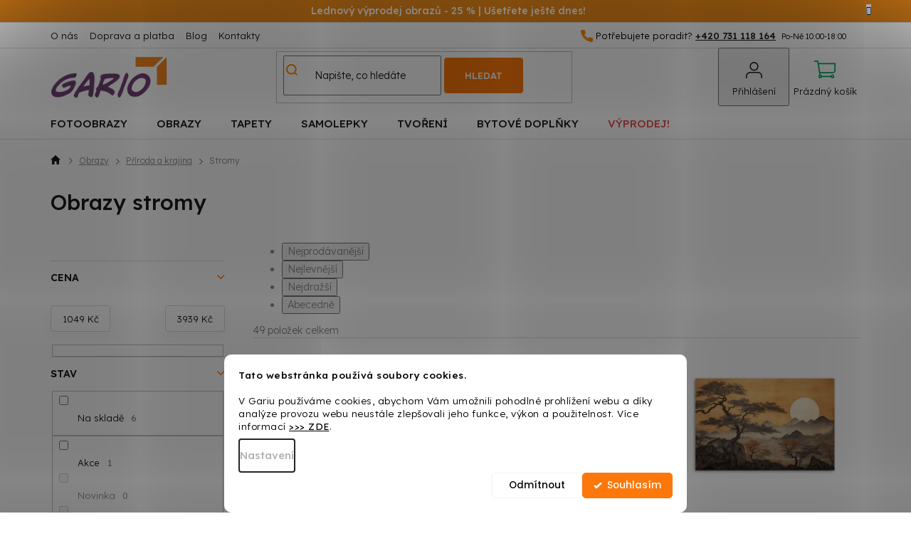

--- FILE ---
content_type: text/html; charset=utf-8
request_url: https://www.gario.cz/obrazy-na-zed-stromy/
body_size: 35860
content:
<!doctype html><html lang="cs" dir="ltr" class="header-background-light external-fonts-loaded"><head><meta charset="utf-8" /><meta name="viewport" content="width=device-width,initial-scale=1" /><title>Obrazy stromy ✅ | Gario.cz</title><link rel="preconnect" href="https://cdn.myshoptet.com" /><link rel="dns-prefetch" href="https://cdn.myshoptet.com" /><link rel="preload" href="https://cdn.myshoptet.com/prj/dist/master/cms/libs/jquery/jquery-1.11.3.min.js" as="script" /><link href="https://cdn.myshoptet.com/prj/dist/master/cms/templates/frontend_templates/shared/css/font-face/poppins.css" rel="stylesheet"><link href="https://cdn.myshoptet.com/prj/dist/master/shop/dist/font-shoptet-11.css.62c94c7785ff2cea73b2.css" rel="stylesheet"><script>
dataLayer = [];
dataLayer.push({'shoptet' : {
    "pageId": 742,
    "pageType": "category",
    "currency": "CZK",
    "currencyInfo": {
        "decimalSeparator": ",",
        "exchangeRate": 1,
        "priceDecimalPlaces": 0,
        "symbol": "K\u010d",
        "symbolLeft": 0,
        "thousandSeparator": " "
    },
    "language": "cs",
    "projectId": 437368,
    "category": {
        "guid": "e3fab9b6-a7f8-11eb-b5a0-3a5aa68a3d78",
        "path": "Obrazy na ze\u010f | Obrazy p\u0159\u00edroda a krajina | Obrazy stromy",
        "parentCategoryGuid": "e3fc9722-a7f8-11eb-a9f2-3a5aa68a3d78"
    },
    "cartInfo": {
        "id": null,
        "freeShipping": false,
        "freeShippingFrom": 2499,
        "leftToFreeGift": {
            "formattedPrice": "1 K\u010d",
            "priceLeft": 1
        },
        "freeGift": false,
        "leftToFreeShipping": {
            "priceLeft": 2499,
            "dependOnRegion": 0,
            "formattedPrice": "2 499 K\u010d"
        },
        "discountCoupon": [],
        "getNoBillingShippingPrice": {
            "withoutVat": 0,
            "vat": 0,
            "withVat": 0
        },
        "cartItems": [],
        "taxMode": "ORDINARY"
    },
    "cart": [],
    "customer": {
        "priceRatio": 1,
        "priceListId": 1,
        "groupId": null,
        "registered": false,
        "mainAccount": false
    }
}});
dataLayer.push({'cookie_consent' : {
    "marketing": "denied",
    "analytics": "denied"
}});
document.addEventListener('DOMContentLoaded', function() {
    shoptet.consent.onAccept(function(agreements) {
        if (agreements.length == 0) {
            return;
        }
        dataLayer.push({
            'cookie_consent' : {
                'marketing' : (agreements.includes(shoptet.config.cookiesConsentOptPersonalisation)
                    ? 'granted' : 'denied'),
                'analytics': (agreements.includes(shoptet.config.cookiesConsentOptAnalytics)
                    ? 'granted' : 'denied')
            },
            'event': 'cookie_consent'
        });
    });
});
</script>

<!-- Google Tag Manager -->
<script>(function(w,d,s,l,i){w[l]=w[l]||[];w[l].push({'gtm.start':
new Date().getTime(),event:'gtm.js'});var f=d.getElementsByTagName(s)[0],
j=d.createElement(s),dl=l!='dataLayer'?'&l='+l:'';j.async=true;j.src=
'https://www.googletagmanager.com/gtm.js?id='+i+dl;f.parentNode.insertBefore(j,f);
})(window,document,'script','dataLayer','GTM-MFK83XK');</script>
<!-- End Google Tag Manager -->

<meta property="og:type" content="website"><meta property="og:site_name" content="gario.cz"><meta property="og:url" content="https://www.gario.cz/obrazy-na-zed-stromy/"><meta property="og:title" content="Obrazy stromy ✅ | Gario.cz"><meta name="author" content="Gario.cz"><meta name="web_author" content="Shoptet.cz"><meta name="dcterms.rightsHolder" content="www.gario.cz"><meta name="robots" content="index,follow"><meta property="og:image" content="https://cdn.myshoptet.com/usr/www.gario.cz/user/logos/logo_gario.png?t=1768965797"><meta property="og:description" content="Obrazy stromy od Gario.cz. ✅ Vyberte si z 49 moderních produktů. ✨ Dárek ke každé objednávce. ⭐ DOPRAVA ZDARMA při nákupu nad 2499 Kč!"><meta name="description" content="Obrazy stromy od Gario.cz. ✅ Vyberte si z 49 moderních produktů. ✨ Dárek ke každé objednávce. ⭐ DOPRAVA ZDARMA při nákupu nad 2499 Kč!"><meta name="google-site-verification" content="GU4QXGFG2MqyT5DC0DOaj63KC0Tz2J5jTesavEIvXgg"><style>:root {--color-primary: #fc780a;--color-primary-h: 27;--color-primary-s: 98%;--color-primary-l: 51%;--color-primary-hover: #fc780a;--color-primary-hover-h: 27;--color-primary-hover-s: 98%;--color-primary-hover-l: 51%;--color-secondary: #fc780a;--color-secondary-h: 27;--color-secondary-s: 98%;--color-secondary-l: 51%;--color-secondary-hover: #df7c05;--color-secondary-hover-h: 33;--color-secondary-hover-s: 96%;--color-secondary-hover-l: 45%;--color-tertiary: #fc780a;--color-tertiary-h: 27;--color-tertiary-s: 98%;--color-tertiary-l: 51%;--color-tertiary-hover: #fc780a;--color-tertiary-hover-h: 27;--color-tertiary-hover-s: 98%;--color-tertiary-hover-l: 51%;--color-header-background: #ffffff;--template-font: "Poppins";--template-headings-font: "Poppins";--header-background-url: url("[data-uri]");--cookies-notice-background: #F8FAFB;--cookies-notice-color: #252525;--cookies-notice-button-hover: #27263f;--cookies-notice-link-hover: #3b3a5f;--templates-update-management-preview-mode-content: "Náhled aktualizací šablony je aktivní pro váš prohlížeč."}</style>
    
    <link href="https://cdn.myshoptet.com/prj/dist/master/shop/dist/main-11.less.5a24dcbbdabfd189c152.css" rel="stylesheet" />
        
<link rel="next" href="/obrazy-na-zed-stromy/strana-2/" />    <script>var shoptet = shoptet || {};</script>
    <script src="https://cdn.myshoptet.com/prj/dist/master/shop/dist/main-3g-header.js.05f199e7fd2450312de2.js"></script>
<!-- User include --><!-- api 422(76) html code header -->
<link rel="stylesheet" href="https://cdn.myshoptet.com/usr/api2.dklab.cz/user/documents/_doplnky/odpocet/437368/383/437368_383.css" type="text/css" /><style>
        :root {            
            --dklab-countdown-category-text-color: #FFFFFF;
            --dklab-countdown-detail-text-color: #FFFFFF;
            --dklab-countdown-background-lower-color: #282828;
            --dklab-countdown-background-upper-color: #666666;
            --dklab-countdown-background-lower-color-detail: #FC780A;
            --dklab-countdown-background-upper-color-detail: #FC780A;
            --dklab-countdown-carousel-text-color: #FFFFFF;            
            --dklab-countdown-radius: 10px;
            --dklab-countdown-carousel-background-color: #2D58FF;
        }
        </style>
<!-- api 446(100) html code header -->
<link rel="stylesheet" href="https://cdn.myshoptet.com/usr/api2.dklab.cz/user/documents/_doplnky/poznamka/437368/357/437368_357.css" type="text/css" /><style> :root { 
            --dklab-poznamka-color-main: #FF8C00;  
            --dklab-poznamka-color-empty: #A9A9A9;             
            --dklab-poznamka-color-tooltip-background: #000000;             
            --dklab-poznamka-color-tooltip-text: #FFFFFF;             
            --dklab-poznamka-color-cart-message: #000000;             
            --dklab-poznamka-color-cart-message-background: #F7AB31;             
        }
        </style>
<!-- api 1117(741) html code header -->
<link rel="stylesheet" href="https://cdn.myshoptet.com/usr/api2.dklab.cz/user/documents/_doplnky/faviExtra/437368/5/437368_5.css" type="text/css" /><style></style>
        <script type="text/javascript">
            window.faviPartnerEventsTracking = window.faviPartnerEventsTracking || function() {
            window.faviPartnerEventsTracking.queue.push(arguments);};
            window.faviPartnerEventsTracking.queue = window.faviPartnerEventsTracking.queue || [];            
            window.faviPartnerEventsTracking("init", "czoamb1iy67v3v8o8qzzw9u6f1n9yq7l", {debug: false,});                
            </script>
<!-- api 1881(1446) html code header -->
<script>var bianoPixelConfig={debug:false,merchantId:"cz09cc41dd1bbeeb48c1dc06ab32ee2f1de4131403",project:"biano.cz"}</script>
<!-- api 1280(896) html code header -->
<link rel="stylesheet" href="https://cdn.myshoptet.com/usr/shoptet.tomashlad.eu/user/documents/extras/cookies-addon/screen.min.css?v003">
<script>
    var shoptetakCookiesSettings={"useRoundingCorners":true,"cookiesImgPopup":false,"cookiesSize":"middle","cookiesOrientation":"horizontal","cookiesImg":"","buttonBg":true,"showPopup":false};

    var body=document.getElementsByTagName("body")[0];

    const rootElement = document.documentElement;

    rootElement.classList.add("st-cookies-v2");

    if (shoptetakCookiesSettings.useRoundingCorners) {
        rootElement.classList.add("st-cookies-corners");
    }
    if (shoptetakCookiesSettings.cookiesImgPopup) {
        rootElement.classList.add("st-cookies-popup-img");
    }
    if (shoptetakCookiesSettings.cookiesImg) {
        rootElement.classList.add("st-cookies-img");
    }
    if (shoptetakCookiesSettings.buttonBg) {
        rootElement.classList.add("st-cookies-btn");
    }
    if (shoptetakCookiesSettings.cookiesSize) {
        if (shoptetakCookiesSettings.cookiesSize === 'thin') {
            rootElement.classList.add("st-cookies-thin");
        }
        if (shoptetakCookiesSettings.cookiesSize === 'middle') {
            rootElement.classList.add("st-cookies-middle");
        }
        if (shoptetakCookiesSettings.cookiesSize === 'large') {
            rootElement.classList.add("st-cookies-large");
        }
    }
    if (shoptetakCookiesSettings.cookiesOrientation) {
        if (shoptetakCookiesSettings.cookiesOrientation === 'vertical') {
            rootElement.classList.add("st-cookies-vertical");
        }
    }

    /* for Mozilla/Opera9 */
    if (document.addEventListener) {
        document.addEventListener("DOMContentLoaded", init, false);
    }
    /* for Internet Explorer */
    /*@cc_on @*/
    /*@if (@_win32)
      document.write("<script id=__ie_onload defer src=javascript:void(0)><\/script>");
      var script = document.getElementById("__ie_onload");
      script.onreadystatechange = function() {
        if (this.readyState == "complete") {
          init(); // call the onload handler
        }
      };
    /*@end @*/

    /* for Safari */
    if (/WebKit/i.test(navigator.userAgent)) { // sniff
        var _timer = setInterval(function () {
            if (/loaded|complete/.test(document.readyState)) {
                init(); // call the onload handler
            }
        }, 10);
    }

    /* for other browsers */
    window.onload = init;
</script>

<!-- service 421(75) html code header -->
<style>
body:not(.template-07):not(.template-09):not(.template-10):not(.template-11):not(.template-12):not(.template-13):not(.template-14) #return-to-top i::before {content: 'a';}
#return-to-top i:before {content: '\e911';}
#return-to-top {
z-index: 99999999;
    position: fixed;
    bottom: 45px;
    right: 20px;
background: rgba(0, 0, 0, 0.7);
    width: 50px;
    height: 50px;
    display: block;
    text-decoration: none;
    -webkit-border-radius: 35px;
    -moz-border-radius: 35px;
    border-radius: 35px;
    display: none;
    -webkit-transition: all 0.3s linear;
    -moz-transition: all 0.3s ease;
    -ms-transition: all 0.3s ease;
    -o-transition: all 0.3s ease;
    transition: all 0.3s ease;
}
#return-to-top i {color: #fff;margin: -10px 0 0 -10px;position: relative;left: 50%;top: 50%;font-size: 19px;-webkit-transition: all 0.3s ease;-moz-transition: all 0.3s ease;-ms-transition: all 0.3s ease;-o-transition: all 0.3s ease;transition: all 0.3s ease;height: 20px;width: 20px;text-align: center;display: block;font-style: normal;}
#return-to-top:hover {
    background: rgba(0, 0, 0, 0.9);
}
#return-to-top:hover i {
    color: #fff;
}
.icon-chevron-up::before {
font-weight: bold;
}
.ordering-process #return-to-top{display: none !important;}
</style>
<!-- service 446(100) html code header -->
<style>
@font-face {
    font-family: 'poznamka';
    src:  url('https://cdn.myshoptet.com/usr/api2.dklab.cz/user/documents/_doplnky/poznamka/font/note.eot?v1');
    src:  url('https://cdn.myshoptet.com/usr/api2.dklab.cz/user/documents/_doplnky/poznamka/font/note.eot?v1#iefix') format('embedded-opentype'),
    url('https://cdn.myshoptet.com/usr/api2.dklab.cz/user/documents/_doplnky/poznamka/font/note.ttf?v1') format('truetype'),
    url('https://cdn.myshoptet.com/usr/api2.dklab.cz/user/documents/_doplnky/poznamka/font/note.woff?v1') format('woff'),
    url('https://cdn.myshoptet.com/usr/api2.dklab.cz/user/documents/_doplnky/poznamka/font/note.svg?v1') format('svg');
    font-weight: normal;
    font-style: normal;
}
</style>
<!-- service 619(267) html code header -->
<link href="https://cdn.myshoptet.com/usr/fvstudio.myshoptet.com/user/documents/addons/cartupsell.min.css?24.11.1" rel="stylesheet">
<!-- service 1228(847) html code header -->
<link 
rel="stylesheet" 
href="https://cdn.myshoptet.com/usr/dmartini.myshoptet.com/user/documents/upload/dmartini/shop_rating/shop_rating.min.css?140"
data-author="Dominik Martini" 
data-author-web="dmartini.cz">
<!-- service 1280(896) html code header -->
<style>
.st-cookies-v2.st-cookies-btn .shoptak-carbon .siteCookies .siteCookies__form .siteCookies__buttonWrap button[value=all] {
margin-left: 10px;
}
@media (max-width: 768px) {
.st-cookies-v2.st-cookies-btn .shoptak-carbon .siteCookies .siteCookies__form .siteCookies__buttonWrap button[value=all] {
margin-left: 0px;
}
.st-cookies-v2 .shoptak-carbon .siteCookies.siteCookies--dark .siteCookies__form .siteCookies__buttonWrap button[value=reject] {
margin: 0 10px;
}
}
@media only screen and (max-width: 768px) {
 .st-cookies-v2 .siteCookies .siteCookies__form .siteCookies__buttonWrap .js-cookies-settings[value=all], .st-cookies-v2 .siteCookies .siteCookies__form .siteCookies__buttonWrap button[value=all] {   
  margin: 0 auto 10px auto;
 }
 .st-cookies-v2 .siteCookies.siteCookies--center {
  bottom: unset;
  top: 50%;
  transform: translate(-50%, -50%);
  width: 90%;
 }
}
</style>
<!-- service 1603(1193) html code header -->
<style>
.mobile .p-thumbnail:not(.highlighted):hover::before {
    opacity: 0 !important;
}
</style>
<!-- service 1881(1446) html code header -->
<script>
    document.addEventListener("DOMContentLoaded",()=>{var b,i,a,n,o,p,x,s;b=window,i=document,a=bianoPixelConfig,b.bianoTrack||((o=b.bianoTrack=function(){o.callMethod?o.callMethod.apply(o,arguments):o.queue.push(arguments)}).push=o,o.queue=[],a=a||{},n=shoptet.consent.isAccepted("analytics"),o.push("consent",n),o.push("init",a.merchantId),s="script",(p=i.createElement(s)).async=!0,p.src="https://"+(n?"pixel."+a.project:"bianopixel.com")+"/"+(a.debug?"debug":"min")+"/pixel.js",(x=i.getElementsByTagName(s)[0]).parentNode.insertBefore(p,x));const dl=getShoptetDataLayer();switch(dl.pageType){case"productDetail":bianoTrack("track","product_view",{id:(dl.product.code||dl.product.codes[0].code).toString(),source:"shoptet"});break;case"thankYou":bianoTrack("track","purchase",{id:dl.order.orderNo.toString(),order_price:parseFloat(dl.order.total),currency:dl.order.currencyCode,items:dl.order.content.map(item=>({id:item.sku.toString(),quantity:parseInt(item.quantity),unit_price:parseFloat(item.price)})),source:"shoptet"});break;default:bianoTrack("track","page_view",{source:"shoptet"})}document.addEventListener("ShoptetCartAddCartItem",()=>{const dl=getShoptetDataLayer();if(dl.cart&&dl.cart.length){const item=dl.cart[dl.cart.length-1];bianoTrack("track","add_to_cart",{id:item.code.toString(),quantity:parseInt(item.quantity),unit_price:parseFloat(item.priceWithVat),currency:dl.currency,source:"shoptet"})}}),shoptet.scripts.setCustomCallback("shoptet.consent.set",(function(args){args[0].includes("analytics")&&bianoTrack("consent",!0)}))});
</script>
<!-- project html code header -->
<link href="https://fonts.googleapis.com/css2?family=Lexend:wght@300;400;500;600&display=swap" rel="stylesheet">
<link rel="stylesheet" href="https://cdn.myshoptet.com/usr/www.gario.cz/user/documents/slickslide.css" />
<link rel="stylesheet" type="text/css" href="https://cdn.myshoptet.com/usr/www.gario.cz/user/documents/style.css?v=9.32">

<!-- Zobrazenie hviezdičiek v SERPu -->
<script type="application/ld+json">
    {
      "@context": "http://schema.org/",
      "@type": "Product",
      "name": "Gario.cz – https://www.gario.cz/hodnoceni-obchodu/",
      "aggregateRating": {
        "@type": "AggregateRating",
        "ratingValue": "4.9",
        "ratingCount": "352",
        "reviewCount": "352"
      }
    }
</script>

<!-- Hotjar -->
<script>
(function (c, s, q, u, a, r, e) {
    c.hj=c.hj||function(){(c.hj.q=c.hj.q||[]).push(arguments)};
    c._hjSettings = { hjid: a };
    r = s.getElementsByTagName('head')[0];
    e = s.createElement('script');
    e.async = true;
    e.src = q + c._hjSettings.hjid + u;
    r.appendChild(e);
})(window, document, 'https://static.hj.contentsquare.net/c/csq-', '.js', 5259608);
</script>
<!-- /User include --><link rel="shortcut icon" href="/favicon.ico" type="image/x-icon" /><link rel="canonical" href="https://www.gario.cz/obrazy-na-zed-stromy/" />    <script>
        var _hwq = _hwq || [];
        _hwq.push(['setKey', 'B79ABF75109CEA7C298600A17C457509']);
        _hwq.push(['setTopPos', '200']);
        _hwq.push(['showWidget', '21']);
        (function() {
            var ho = document.createElement('script');
            ho.src = 'https://cz.im9.cz/direct/i/gjs.php?n=wdgt&sak=B79ABF75109CEA7C298600A17C457509';
            var s = document.getElementsByTagName('script')[0]; s.parentNode.insertBefore(ho, s);
        })();
    </script>
    <!-- Global site tag (gtag.js) - Google Analytics -->
    <script async src="https://www.googletagmanager.com/gtag/js?id=G-0P8QQV9689"></script>
    <script>
        
        window.dataLayer = window.dataLayer || [];
        function gtag(){dataLayer.push(arguments);}
        

                    console.debug('default consent data');

            gtag('consent', 'default', {"ad_storage":"denied","analytics_storage":"denied","ad_user_data":"denied","ad_personalization":"denied","wait_for_update":500});
            dataLayer.push({
                'event': 'default_consent'
            });
        
        gtag('js', new Date());

                gtag('config', 'UA-204027056-1', { 'groups': "UA" });
        
                gtag('config', 'G-0P8QQV9689', {"groups":"GA4","send_page_view":false,"content_group":"category","currency":"CZK","page_language":"cs"});
        
                gtag('config', 'AW-836124048', {"allow_enhanced_conversions":true});
        
        
        
        
        
                    gtag('event', 'page_view', {"send_to":"GA4","page_language":"cs","content_group":"category","currency":"CZK"});
        
        
        
        
        
        
        
        
        
        
        
        
        
        document.addEventListener('DOMContentLoaded', function() {
            if (typeof shoptet.tracking !== 'undefined') {
                for (var id in shoptet.tracking.bannersList) {
                    gtag('event', 'view_promotion', {
                        "send_to": "UA",
                        "promotions": [
                            {
                                "id": shoptet.tracking.bannersList[id].id,
                                "name": shoptet.tracking.bannersList[id].name,
                                "position": shoptet.tracking.bannersList[id].position
                            }
                        ]
                    });
                }
            }

            shoptet.consent.onAccept(function(agreements) {
                if (agreements.length !== 0) {
                    console.debug('gtag consent accept');
                    var gtagConsentPayload =  {
                        'ad_storage': agreements.includes(shoptet.config.cookiesConsentOptPersonalisation)
                            ? 'granted' : 'denied',
                        'analytics_storage': agreements.includes(shoptet.config.cookiesConsentOptAnalytics)
                            ? 'granted' : 'denied',
                                                                                                'ad_user_data': agreements.includes(shoptet.config.cookiesConsentOptPersonalisation)
                            ? 'granted' : 'denied',
                        'ad_personalization': agreements.includes(shoptet.config.cookiesConsentOptPersonalisation)
                            ? 'granted' : 'denied',
                        };
                    console.debug('update consent data', gtagConsentPayload);
                    gtag('consent', 'update', gtagConsentPayload);
                    dataLayer.push(
                        { 'event': 'update_consent' }
                    );
                }
            });
        });
    </script>
</head><body class="desktop id-742 in-obrazy-na-zed-stromy template-11 type-category multiple-columns-body columns-mobile-2 columns-3 ums_forms_redesign--off ums_a11y_category_page--on ums_discussion_rating_forms--off ums_flags_display_unification--on ums_a11y_login--on mobile-header-version-0"><noscript>
    <style>
        #header {
            padding-top: 0;
            position: relative !important;
            top: 0;
        }
        .header-navigation {
            position: relative !important;
        }
        .overall-wrapper {
            margin: 0 !important;
        }
        body:not(.ready) {
            visibility: visible !important;
        }
    </style>
    <div class="no-javascript">
        <div class="no-javascript__title">Musíte změnit nastavení vašeho prohlížeče</div>
        <div class="no-javascript__text">Podívejte se na: <a href="https://www.google.com/support/bin/answer.py?answer=23852">Jak povolit JavaScript ve vašem prohlížeči</a>.</div>
        <div class="no-javascript__text">Pokud používáte software na blokování reklam, může být nutné povolit JavaScript z této stránky.</div>
        <div class="no-javascript__text">Děkujeme.</div>
    </div>
</noscript>

        <div id="fb-root"></div>
        <script>
            window.fbAsyncInit = function() {
                FB.init({
//                    appId            : 'your-app-id',
                    autoLogAppEvents : true,
                    xfbml            : true,
                    version          : 'v19.0'
                });
            };
        </script>
        <script async defer crossorigin="anonymous" src="https://connect.facebook.net/cs_CZ/sdk.js"></script>
<!-- Google Tag Manager (noscript) -->
<noscript><iframe src="https://www.googletagmanager.com/ns.html?id=GTM-MFK83XK"
height="0" width="0" style="display:none;visibility:hidden"></iframe></noscript>
<!-- End Google Tag Manager (noscript) -->

    <div class="siteCookies siteCookies--bottom siteCookies--light js-siteCookies" role="dialog" data-testid="cookiesPopup" data-nosnippet>
        <div class="siteCookies__form">
            <div class="siteCookies__content">
                <div class="siteCookies__text">
                    <strong>Tato webstránka používá soubory cookies.</strong><br /><br />V Gariu používáme cookies, abychom Vám umožnili pohodlné prohlížení webu a díky analýze provozu webu neustále zlepšovali jeho funkce, výkon a použitelnost. Více informací <strong><a href="/zakaznicky-servis/ochrana-osobnich-udaju/" target="_blank" _blank="" rel="\ noopener noreferrer" noreferrer="" title="Ochrana osobních údajů">&gt;&gt;&gt; ZDE</a></strong>.
                </div>
                <p class="siteCookies__links">
                    <button class="siteCookies__link js-cookies-settings" aria-label="Nastavení cookies" data-testid="cookiesSettings">Nastavení</button>
                </p>
            </div>
            <div class="siteCookies__buttonWrap">
                                    <button class="siteCookies__button js-cookiesConsentSubmit" value="reject" aria-label="Odmítnout cookies" data-testid="buttonCookiesReject">Odmítnout</button>
                                <button class="siteCookies__button js-cookiesConsentSubmit" value="all" aria-label="Přijmout cookies" data-testid="buttonCookiesAccept">Souhlasím</button>
            </div>
        </div>
        <script>
            document.addEventListener("DOMContentLoaded", () => {
                const siteCookies = document.querySelector('.js-siteCookies');
                document.addEventListener("scroll", shoptet.common.throttle(() => {
                    const st = document.documentElement.scrollTop;
                    if (st > 1) {
                        siteCookies.classList.add('siteCookies--scrolled');
                    } else {
                        siteCookies.classList.remove('siteCookies--scrolled');
                    }
                }, 100));
            });
        </script>
    </div>
<a href="#content" class="skip-link sr-only">Přejít na obsah</a><div class="overall-wrapper"><div class="site-msg information"><div class="container"><div class="text"><b> Lednový výprodej obrazů - 25 % | Ušetřete ještě dnes! </b></div><div class="close js-close-information-msg"></div></div></div><div class="user-action"><div class="container">
    <div class="user-action-in">
                    <div id="login" class="user-action-login popup-widget login-widget" role="dialog" aria-labelledby="loginHeading">
        <div class="popup-widget-inner">
                            <h2 id="loginHeading">Přihlášení k vašemu účtu</h2><div id="customerLogin"><form action="/action/Customer/Login/" method="post" id="formLoginIncluded" class="csrf-enabled formLogin" data-testid="formLogin"><input type="hidden" name="referer" value="" /><div class="form-group"><div class="input-wrapper email js-validated-element-wrapper no-label"><input type="email" name="email" class="form-control" autofocus placeholder="E-mailová adresa (např. jan@novak.cz)" data-testid="inputEmail" autocomplete="email" required /></div></div><div class="form-group"><div class="input-wrapper password js-validated-element-wrapper no-label"><input type="password" name="password" class="form-control" placeholder="Heslo" data-testid="inputPassword" autocomplete="current-password" required /><span class="no-display">Nemůžete vyplnit toto pole</span><input type="text" name="surname" value="" class="no-display" /></div></div><div class="form-group"><div class="login-wrapper"><button type="submit" class="btn btn-secondary btn-text btn-login" data-testid="buttonSubmit">Přihlásit se</button><div class="password-helper"><a href="/registrace/" data-testid="signup" rel="nofollow">Nová registrace</a><a href="/klient/zapomenute-heslo/" rel="nofollow">Zapomenuté heslo</a></div></div></div></form>
</div>                    </div>
    </div>

                            <div id="cart-widget" class="user-action-cart popup-widget cart-widget loader-wrapper" data-testid="popupCartWidget" role="dialog" aria-hidden="true">
    <div class="popup-widget-inner cart-widget-inner place-cart-here">
        <div class="loader-overlay">
            <div class="loader"></div>
        </div>
    </div>

    <div class="cart-widget-button">
        <a href="/kosik/" class="btn btn-conversion" id="continue-order-button" rel="nofollow" data-testid="buttonNextStep">Pokračovat do košíku</a>
    </div>
</div>
            </div>
</div>
</div><div class="top-navigation-bar" data-testid="topNavigationBar">

    <div class="container">

        <div class="top-navigation-contacts">
            <strong>Zákaznická podpora:</strong><a href="tel:+420731118164" class="project-phone" aria-label="Zavolat na +420731118164" data-testid="contactboxPhone"><span>+420 731 118 164</span></a><a href="mailto:info@gario.cz" class="project-email" data-testid="contactboxEmail"><span>info@gario.cz</span></a>        </div>

                            <div class="top-navigation-menu">
                <div class="top-navigation-menu-trigger"></div>
                <ul class="top-navigation-bar-menu">
                                            <li class="top-navigation-menu-item-2397">
                            <a href="/o-nas/">O nás</a>
                        </li>
                                            <li class="top-navigation-menu-item-external-25">
                            <a href="/zakaznicky-servis/doprava-a-platba/">Doprava a platba</a>
                        </li>
                                            <li class="top-navigation-menu-item-721">
                            <a href="/blog/">Blog</a>
                        </li>
                                            <li class="top-navigation-menu-item-29">
                            <a href="/kontakty/">Kontakty</a>
                        </li>
                                    </ul>
                <ul class="top-navigation-bar-menu-helper"></ul>
            </div>
        
        <div class="top-navigation-tools">
            <div class="responsive-tools">
                <a href="#" class="toggle-window" data-target="search" aria-label="Hledat" data-testid="linkSearchIcon"></a>
                                                            <a href="#" class="toggle-window" data-target="login"></a>
                                                    <a href="#" class="toggle-window" data-target="navigation" aria-label="Menu" data-testid="hamburgerMenu"></a>
            </div>
                        <button class="top-nav-button top-nav-button-login toggle-window" type="button" data-target="login" aria-haspopup="dialog" aria-controls="login" aria-expanded="false" data-testid="signin"><span>Přihlášení</span></button>        </div>

    </div>

</div>
<header id="header"><div class="container navigation-wrapper">
    <div class="header-top">
        <div class="site-name-wrapper">
            <div class="site-name"><a href="/" data-testid="linkWebsiteLogo"><img src="https://cdn.myshoptet.com/usr/www.gario.cz/user/logos/logo_gario.png" alt="Gario.cz" fetchpriority="low" /></a></div>        </div>
        <div class="search" itemscope itemtype="https://schema.org/WebSite">
            <meta itemprop="headline" content="Obrazy stromy"/><meta itemprop="url" content="https://www.gario.cz"/><meta itemprop="text" content="Obrazy stromy od Gario.cz. ✅ Vyberte si z 49 moderních produktů. ✨ Dárek ke každé objednávce. ⭐ DOPRAVA ZDARMA při nákupu nad 2499 Kč!"/>            <form action="/action/ProductSearch/prepareString/" method="post"
    id="formSearchForm" class="search-form compact-form js-search-main"
    itemprop="potentialAction" itemscope itemtype="https://schema.org/SearchAction" data-testid="searchForm">
    <fieldset>
        <meta itemprop="target"
            content="https://www.gario.cz/vyhledavani/?string={string}"/>
        <input type="hidden" name="language" value="cs"/>
        
            
<input
    type="search"
    name="string"
        class="query-input form-control search-input js-search-input"
    placeholder="Napište, co hledáte"
    autocomplete="off"
    required
    itemprop="query-input"
    aria-label="Vyhledávání"
    data-testid="searchInput"
>
            <button type="submit" class="btn btn-default" data-testid="searchBtn">Hledat</button>
        
    </fieldset>
</form>
        </div>
        <div class="navigation-buttons">
                
    <a href="/kosik/" class="btn btn-icon toggle-window cart-count" data-target="cart" data-hover="true" data-redirect="true" data-testid="headerCart" rel="nofollow" aria-haspopup="dialog" aria-expanded="false" aria-controls="cart-widget">
        
                <span class="sr-only">Nákupní košík</span>
        
            <span class="cart-price visible-lg-inline-block" data-testid="headerCartPrice">
                                    Prázdný košík                            </span>
        
    
            </a>
        </div>
    </div>
    <nav id="navigation" aria-label="Hlavní menu" data-collapsible="true"><div class="navigation-in menu"><ul class="menu-level-1" role="menubar" data-testid="headerMenuItems"><li class="menu-item-1327 ext" role="none"><a href="/fotoobrazy/" data-testid="headerMenuItem" role="menuitem" aria-haspopup="true" aria-expanded="false"><b>Fotoobrazy</b><span class="submenu-arrow"></span></a><ul class="menu-level-2" aria-label="Fotoobrazy" tabindex="-1" role="menu"><li class="menu-item-10390" role="none"><a href="/fotoobrazy-na-platne/" class="menu-image" data-testid="headerMenuItem" tabindex="-1" aria-hidden="true"><img src="data:image/svg+xml,%3Csvg%20width%3D%22140%22%20height%3D%22100%22%20xmlns%3D%22http%3A%2F%2Fwww.w3.org%2F2000%2Fsvg%22%3E%3C%2Fsvg%3E" alt="" aria-hidden="true" width="140" height="100"  data-src="https://cdn.myshoptet.com/usr/www.gario.cz/user/categories/thumb/fotoobrazy_na_platne.jpg" fetchpriority="low" /></a><div><a href="/fotoobrazy-na-platne/" data-testid="headerMenuItem" role="menuitem"><span>Fotoobrazy na plátně</span></a>
                        </div></li><li class="menu-item-10480" role="none"><a href="/malovani-podle-cisel-z-vlastni-fotografie/" class="menu-image" data-testid="headerMenuItem" tabindex="-1" aria-hidden="true"><img src="data:image/svg+xml,%3Csvg%20width%3D%22140%22%20height%3D%22100%22%20xmlns%3D%22http%3A%2F%2Fwww.w3.org%2F2000%2Fsvg%22%3E%3C%2Fsvg%3E" alt="" aria-hidden="true" width="140" height="100"  data-src="https://cdn.myshoptet.com/prj/dist/master/cms/templates/frontend_templates/00/img/folder.svg" fetchpriority="low" /></a><div><a href="/malovani-podle-cisel-z-vlastni-fotografie/" data-testid="headerMenuItem" role="menuitem"><span>Malování podle čísel z foto</span></a>
                        </div></li><li class="menu-item-10930" role="none"><a href="/diamantove-malovani-vydiamantuj-si-svoji-fotku/" class="menu-image" data-testid="headerMenuItem" tabindex="-1" aria-hidden="true"><img src="data:image/svg+xml,%3Csvg%20width%3D%22140%22%20height%3D%22100%22%20xmlns%3D%22http%3A%2F%2Fwww.w3.org%2F2000%2Fsvg%22%3E%3C%2Fsvg%3E" alt="" aria-hidden="true" width="140" height="100"  data-src="https://cdn.myshoptet.com/prj/dist/master/cms/templates/frontend_templates/00/img/folder.svg" fetchpriority="low" /></a><div><a href="/diamantove-malovani-vydiamantuj-si-svoji-fotku/" data-testid="headerMenuItem" role="menuitem"><span>Diamantové malování z foto</span></a>
                        </div></li><li class="menu-item-11122" role="none"><a href="/teckovani-z-vlastni-fotografie/" class="menu-image" data-testid="headerMenuItem" tabindex="-1" aria-hidden="true"><img src="data:image/svg+xml,%3Csvg%20width%3D%22140%22%20height%3D%22100%22%20xmlns%3D%22http%3A%2F%2Fwww.w3.org%2F2000%2Fsvg%22%3E%3C%2Fsvg%3E" alt="" aria-hidden="true" width="140" height="100"  data-src="https://cdn.myshoptet.com/prj/dist/master/cms/templates/frontend_templates/00/img/folder.svg" fetchpriority="low" /></a><div><a href="/teckovani-z-vlastni-fotografie/" data-testid="headerMenuItem" role="menuitem"><span>Tečkování z foto</span></a>
                        </div></li></ul></li>
<li class="menu-item-727 ext" role="none"><a href="/obrazy-na-zed/" data-testid="headerMenuItem" role="menuitem" aria-haspopup="true" aria-expanded="false"><b>Obrazy</b><span class="submenu-arrow"></span></a><ul class="menu-level-2" aria-label="Obrazy" tabindex="-1" role="menu"><li class="menu-item-751 has-third-level" role="none"><a href="/obrazy-na-zed-kvetiny/" class="menu-image" data-testid="headerMenuItem" tabindex="-1" aria-hidden="true"><img src="data:image/svg+xml,%3Csvg%20width%3D%22140%22%20height%3D%22100%22%20xmlns%3D%22http%3A%2F%2Fwww.w3.org%2F2000%2Fsvg%22%3E%3C%2Fsvg%3E" alt="" aria-hidden="true" width="140" height="100"  data-src="https://cdn.myshoptet.com/usr/www.gario.cz/user/categories/thumb/kategoria_kvety.jpeg" fetchpriority="low" /></a><div><a href="/obrazy-na-zed-kvetiny/" data-testid="headerMenuItem" role="menuitem"><span>Květiny</span></a>
                                                    <ul class="menu-level-3" role="menu">
                                                                    <li class="menu-item-787" role="none">
                                        <a href="/obrazy-na-zed-ruze/" data-testid="headerMenuItem" role="menuitem">
                                            Růže</a>,                                    </li>
                                                                    <li class="menu-item-754" role="none">
                                        <a href="/obrazy-na-zed-orchidej/" data-testid="headerMenuItem" role="menuitem">
                                            Orchideje</a>,                                    </li>
                                                                    <li class="menu-item-934" role="none">
                                        <a href="/obrazy-na-zed-vlci-mak/" data-testid="headerMenuItem" role="menuitem">
                                            Vlčí máky</a>,                                    </li>
                                                                    <li class="menu-item-1063" role="none">
                                        <a href="/obrazy-na-zed-slunecnice/" data-testid="headerMenuItem" role="menuitem">
                                            Slunečnice</a>,                                    </li>
                                                                    <li class="menu-item-1228" role="none">
                                        <a href="/obrazy-na-zed-pampeliska/" data-testid="headerMenuItem" role="menuitem">
                                            Pampelišky</a>,                                    </li>
                                                                    <li class="menu-item-1171" role="none">
                                        <a href="/obrazy-na-zed-tulipan/" data-testid="headerMenuItem" role="menuitem">
                                            Tulipány</a>,                                    </li>
                                                                    <li class="menu-item-1180" role="none">
                                        <a href="/obrazy-na-zed-levandule/" data-testid="headerMenuItem" role="menuitem">
                                            Levandule</a>,                                    </li>
                                                                    <li class="menu-item-892" role="none">
                                        <a href="/obrazy-na-zed-kopretina/" data-testid="headerMenuItem" role="menuitem">
                                            Kopretiny</a>,                                    </li>
                                                                    <li class="menu-item-1060" role="none">
                                        <a href="/obrazy-na-zed-magnolie/" data-testid="headerMenuItem" role="menuitem">
                                            Magnólie</a>,                                    </li>
                                                                    <li class="menu-item-8904" role="none">
                                        <a href="/obrazy-na-zed-listy/" data-testid="headerMenuItem" role="menuitem">
                                            Listy</a>                                    </li>
                                                            </ul>
                        </div></li><li class="menu-item-811 has-third-level" role="none"><a href="/obrazy-na-zed-zvirata/" class="menu-image" data-testid="headerMenuItem" tabindex="-1" aria-hidden="true"><img src="data:image/svg+xml,%3Csvg%20width%3D%22140%22%20height%3D%22100%22%20xmlns%3D%22http%3A%2F%2Fwww.w3.org%2F2000%2Fsvg%22%3E%3C%2Fsvg%3E" alt="" aria-hidden="true" width="140" height="100"  data-src="https://cdn.myshoptet.com/usr/www.gario.cz/user/categories/thumb/kategoria_zvierata_s.jpeg" fetchpriority="low" /></a><div><a href="/obrazy-na-zed-zvirata/" data-testid="headerMenuItem" role="menuitem"><span>Zvířata</span></a>
                                                    <ul class="menu-level-3" role="menu">
                                                                    <li class="menu-item-10375" role="none">
                                        <a href="/obrazy-vlky/" data-testid="headerMenuItem" role="menuitem">
                                            Obrazy vlky</a>,                                    </li>
                                                                    <li class="menu-item-10384" role="none">
                                        <a href="/obrazy-slony/" data-testid="headerMenuItem" role="menuitem">
                                            Obrazy slony</a>,                                    </li>
                                                                    <li class="menu-item-1066" role="none">
                                        <a href="/obrazy-na-zed-kun/" data-testid="headerMenuItem" role="menuitem">
                                            Koně</a>,                                    </li>
                                                                    <li class="menu-item-1282" role="none">
                                        <a href="/obrazy-na-zed-pes/" data-testid="headerMenuItem" role="menuitem">
                                            Psi</a>,                                    </li>
                                                                    <li class="menu-item-955" role="none">
                                        <a href="/obrazy-na-zed-kocka/" data-testid="headerMenuItem" role="menuitem">
                                            Kočka</a>,                                    </li>
                                                                    <li class="menu-item-1222" role="none">
                                        <a href="/obrazy-na-zed-lev/" data-testid="headerMenuItem" role="menuitem">
                                            Lvi a tygři</a>,                                    </li>
                                                                    <li class="menu-item-1210" role="none">
                                        <a href="/obrazy-na-zed-jelen/" data-testid="headerMenuItem" role="menuitem">
                                            Jeleny</a>,                                    </li>
                                                                    <li class="menu-item-814" role="none">
                                        <a href="/obrazy-na-zed-zebra/" data-testid="headerMenuItem" role="menuitem">
                                            Zebry</a>,                                    </li>
                                                                    <li class="menu-item-907" role="none">
                                        <a href="/obrazy-na-zed-slon/" data-testid="headerMenuItem" role="menuitem">
                                            Sloni</a>,                                    </li>
                                                                    <li class="menu-item-1195" role="none">
                                        <a href="/obrazy-na-zed-motyl/" data-testid="headerMenuItem" role="menuitem">
                                            Motýl</a>,                                    </li>
                                                                    <li class="menu-item-1174" role="none">
                                        <a href="/obrazy-na-zed-ptaci/" data-testid="headerMenuItem" role="menuitem">
                                            Ptáci</a>,                                    </li>
                                                                    <li class="menu-item-1219" role="none">
                                        <a href="/obrazy-na-zed-ryba/" data-testid="headerMenuItem" role="menuitem">
                                            Ryby</a>,                                    </li>
                                                                    <li class="menu-item-8874" role="none">
                                        <a href="/obrazy-na-zed-vlk/" data-testid="headerMenuItem" role="menuitem">
                                            Vlci</a>,                                    </li>
                                                                    <li class="menu-item-8880" role="none">
                                        <a href="/obrazy-na-zed-liska/" data-testid="headerMenuItem" role="menuitem">
                                            Lišky</a>,                                    </li>
                                                                    <li class="menu-item-8883" role="none">
                                        <a href="/obrazy-na-zed-zirafa/" data-testid="headerMenuItem" role="menuitem">
                                            Žirafy</a>,                                    </li>
                                                                    <li class="menu-item-8907" role="none">
                                        <a href="/obrazy-na-zed-hmyz/" data-testid="headerMenuItem" role="menuitem">
                                            Hmyz</a>,                                    </li>
                                                                    <li class="menu-item-9621" role="none">
                                        <a href="/obrazy-na-zed-medved/" data-testid="headerMenuItem" role="menuitem">
                                            Medvědi</a>                                    </li>
                                                            </ul>
                        </div></li><li class="menu-item-745 has-third-level" role="none"><a href="/obrazy-na-zed-krajina/" class="menu-image" data-testid="headerMenuItem" tabindex="-1" aria-hidden="true"><img src="data:image/svg+xml,%3Csvg%20width%3D%22140%22%20height%3D%22100%22%20xmlns%3D%22http%3A%2F%2Fwww.w3.org%2F2000%2Fsvg%22%3E%3C%2Fsvg%3E" alt="" aria-hidden="true" width="140" height="100"  data-src="https://cdn.myshoptet.com/usr/www.gario.cz/user/categories/thumb/kategoria_pri__roda_a_krajina.jpeg" fetchpriority="low" /></a><div><a href="/obrazy-na-zed-krajina/" data-testid="headerMenuItem" role="menuitem"><span>Příroda a krajina</span></a>
                                                    <ul class="menu-level-3" role="menu">
                                                                    <li class="menu-item-10378" role="none">
                                        <a href="/obrazy-jazera-alebo-rieky/" data-testid="headerMenuItem" role="menuitem">
                                            Obrazy jazerá alebo rieky</a>,                                    </li>
                                                                    <li class="menu-item-742" role="none">
                                        <a href="/obrazy-na-zed-stromy/" class="active" data-testid="headerMenuItem" role="menuitem">
                                            Stromy</a>,                                    </li>
                                                                    <li class="menu-item-901" role="none">
                                        <a href="/obrazy-na-zed-vychod-slunce/" data-testid="headerMenuItem" role="menuitem">
                                            Východ a západ slunce</a>,                                    </li>
                                                                    <li class="menu-item-985" role="none">
                                        <a href="/obrazy-na-zed-vodopad/" data-testid="headerMenuItem" role="menuitem">
                                            Vodopády</a>,                                    </li>
                                                                    <li class="menu-item-1000" role="none">
                                        <a href="/obrazy-na-zed-hory/" data-testid="headerMenuItem" role="menuitem">
                                            Hory</a>,                                    </li>
                                                                    <li class="menu-item-748" role="none">
                                        <a href="/obrazy-na-zed-les/" data-testid="headerMenuItem" role="menuitem">
                                            Lesy</a>,                                    </li>
                                                                    <li class="menu-item-922" role="none">
                                        <a href="/obrazy-na-zed-louka/" data-testid="headerMenuItem" role="menuitem">
                                            Pole a louky</a>,                                    </li>
                                                                    <li class="menu-item-982" role="none">
                                        <a href="/obrazy-na-zed-jezero-a-reka/" data-testid="headerMenuItem" role="menuitem">
                                            Jezera a řeky</a>,                                    </li>
                                                                    <li class="menu-item-1177" role="none">
                                        <a href="/obrazy-na-zed-more-a-ocean/" data-testid="headerMenuItem" role="menuitem">
                                            Moře a pláž</a>,                                    </li>
                                                                    <li class="menu-item-1183" role="none">
                                        <a href="/obrazy-na-zed-vesmir/" data-testid="headerMenuItem" role="menuitem">
                                            Vesmír</a>,                                    </li>
                                                                    <li class="menu-item-9600" role="none">
                                        <a href="/obrazy-na-zed-tropicke/" data-testid="headerMenuItem" role="menuitem">
                                            Tropické</a>                                    </li>
                                                            </ul>
                        </div></li><li class="menu-item-823" role="none"><a href="/obrazy-na-zed-abstrakce/" class="menu-image" data-testid="headerMenuItem" tabindex="-1" aria-hidden="true"><img src="data:image/svg+xml,%3Csvg%20width%3D%22140%22%20height%3D%22100%22%20xmlns%3D%22http%3A%2F%2Fwww.w3.org%2F2000%2Fsvg%22%3E%3C%2Fsvg%3E" alt="" aria-hidden="true" width="140" height="100"  data-src="https://cdn.myshoptet.com/usr/www.gario.cz/user/categories/thumb/kategoria_abstrakcie.jpeg" fetchpriority="low" /></a><div><a href="/obrazy-na-zed-abstrakce/" data-testid="headerMenuItem" role="menuitem"><span>Abstrakce</span></a>
                        </div></li><li class="menu-item-9591 has-third-level" role="none"><a href="/obrazy-na-zed-umelecke/" class="menu-image" data-testid="headerMenuItem" tabindex="-1" aria-hidden="true"><img src="data:image/svg+xml,%3Csvg%20width%3D%22140%22%20height%3D%22100%22%20xmlns%3D%22http%3A%2F%2Fwww.w3.org%2F2000%2Fsvg%22%3E%3C%2Fsvg%3E" alt="" aria-hidden="true" width="140" height="100"  data-src="https://cdn.myshoptet.com/usr/www.gario.cz/user/categories/thumb/banksy_kategoria.jpeg" fetchpriority="low" /></a><div><a href="/obrazy-na-zed-umelecke/" data-testid="headerMenuItem" role="menuitem"><span>Pop art, Banksy, Surrealizmus</span></a>
                                                    <ul class="menu-level-3" role="menu">
                                                                    <li class="menu-item-1309" role="none">
                                        <a href="/obrazy-na-zed-pop-art/" data-testid="headerMenuItem" role="menuitem">
                                            Pop Art</a>,                                    </li>
                                                                    <li class="menu-item-8898" role="none">
                                        <a href="/obrazy-na-zed-banksy-a-street-art/" data-testid="headerMenuItem" role="menuitem">
                                            Banksy a street art</a>,                                    </li>
                                                                    <li class="menu-item-9594" role="none">
                                        <a href="/obrazy-na-zed-surrealizmus/" data-testid="headerMenuItem" role="menuitem">
                                            Surrealizmus</a>                                    </li>
                                                            </ul>
                        </div></li><li class="menu-item-868 has-third-level" role="none"><a href="/obrazy-na-zed-mesto-a-architektura/" class="menu-image" data-testid="headerMenuItem" tabindex="-1" aria-hidden="true"><img src="data:image/svg+xml,%3Csvg%20width%3D%22140%22%20height%3D%22100%22%20xmlns%3D%22http%3A%2F%2Fwww.w3.org%2F2000%2Fsvg%22%3E%3C%2Fsvg%3E" alt="" aria-hidden="true" width="140" height="100"  data-src="https://cdn.myshoptet.com/usr/www.gario.cz/user/categories/thumb/kategoria_mesta_a_arch.jpeg" fetchpriority="low" /></a><div><a href="/obrazy-na-zed-mesto-a-architektura/" data-testid="headerMenuItem" role="menuitem"><span>Města a architektura</span></a>
                                                    <ul class="menu-level-3" role="menu">
                                                                    <li class="menu-item-871" role="none">
                                        <a href="/obrazy-na-zed-mesto/" data-testid="headerMenuItem" role="menuitem">
                                            Města</a>,                                    </li>
                                                                    <li class="menu-item-916" role="none">
                                        <a href="/obrazy-na-zed-eiffelova-vez/" data-testid="headerMenuItem" role="menuitem">
                                            Eiffelova věž</a>                                    </li>
                                                            </ul>
                        </div></li><li class="menu-item-964 has-third-level" role="none"><a href="/obrazy-na-zed-jidla-a-napoje/" class="menu-image" data-testid="headerMenuItem" tabindex="-1" aria-hidden="true"><img src="data:image/svg+xml,%3Csvg%20width%3D%22140%22%20height%3D%22100%22%20xmlns%3D%22http%3A%2F%2Fwww.w3.org%2F2000%2Fsvg%22%3E%3C%2Fsvg%3E" alt="" aria-hidden="true" width="140" height="100"  data-src="https://cdn.myshoptet.com/usr/www.gario.cz/user/categories/thumb/kategoria_jedlo.jpeg" fetchpriority="low" /></a><div><a href="/obrazy-na-zed-jidla-a-napoje/" data-testid="headerMenuItem" role="menuitem"><span>Jídla a nápoje</span></a>
                                                    <ul class="menu-level-3" role="menu">
                                                                    <li class="menu-item-991" role="none">
                                        <a href="/obrazy-na-zed-kava/" data-testid="headerMenuItem" role="menuitem">
                                            Káva</a>,                                    </li>
                                                                    <li class="menu-item-1192" role="none">
                                        <a href="/obrazy-na-zed-ovoce/" data-testid="headerMenuItem" role="menuitem">
                                            Ovoce</a>,                                    </li>
                                                                    <li class="menu-item-976" role="none">
                                        <a href="/obrazy-na-zed-zelenina/" data-testid="headerMenuItem" role="menuitem">
                                            Zelenina</a>,                                    </li>
                                                                    <li class="menu-item-967" role="none">
                                        <a href="/obrazy-na-zed-koreni/" data-testid="headerMenuItem" role="menuitem">
                                            Koření a přísady</a>,                                    </li>
                                                                    <li class="menu-item-1006" role="none">
                                        <a href="/obrazy-na-zed-pecivo/" data-testid="headerMenuItem" role="menuitem">
                                            Pečivo</a>,                                    </li>
                                                                    <li class="menu-item-1225" role="none">
                                        <a href="/obrazy-na-zed-vino/" data-testid="headerMenuItem" role="menuitem">
                                            Víno a alkohol</a>,                                    </li>
                                                                    <li class="menu-item-9006" role="none">
                                        <a href="/obrazy-na-zed-cukrovi/" data-testid="headerMenuItem" role="menuitem">
                                            Cukroví</a>                                    </li>
                                                            </ul>
                        </div></li><li class="menu-item-847 has-third-level" role="none"><a href="/obrazy-na-zed-dopravni-prostredky/" class="menu-image" data-testid="headerMenuItem" tabindex="-1" aria-hidden="true"><img src="data:image/svg+xml,%3Csvg%20width%3D%22140%22%20height%3D%22100%22%20xmlns%3D%22http%3A%2F%2Fwww.w3.org%2F2000%2Fsvg%22%3E%3C%2Fsvg%3E" alt="" aria-hidden="true" width="140" height="100"  data-src="https://cdn.myshoptet.com/usr/www.gario.cz/user/categories/thumb/dopravne_prostriedky.jpg" fetchpriority="low" /></a><div><a href="/obrazy-na-zed-dopravni-prostredky/" data-testid="headerMenuItem" role="menuitem"><span>Auto, moto</span></a>
                                                    <ul class="menu-level-3" role="menu">
                                                                    <li class="menu-item-850" role="none">
                                        <a href="/obrazy-na-zed-auto/" data-testid="headerMenuItem" role="menuitem">
                                            Auta</a>,                                    </li>
                                                                    <li class="menu-item-1189" role="none">
                                        <a href="/obrazy-na-zed-motorka/" data-testid="headerMenuItem" role="menuitem">
                                            Motorky</a>                                    </li>
                                                            </ul>
                        </div></li><li class="menu-item-940 has-third-level" role="none"><a href="/obrazy-na-zed-lide-a-celebrity/" class="menu-image" data-testid="headerMenuItem" tabindex="-1" aria-hidden="true"><img src="data:image/svg+xml,%3Csvg%20width%3D%22140%22%20height%3D%22100%22%20xmlns%3D%22http%3A%2F%2Fwww.w3.org%2F2000%2Fsvg%22%3E%3C%2Fsvg%3E" alt="" aria-hidden="true" width="140" height="100"  data-src="https://cdn.myshoptet.com/usr/www.gario.cz/user/categories/thumb/kategoria_ludia.jpeg" fetchpriority="low" /></a><div><a href="/obrazy-na-zed-lide-a-celebrity/" data-testid="headerMenuItem" role="menuitem"><span>Lidé a osobnosti</span></a>
                                                    <ul class="menu-level-3" role="menu">
                                                                    <li class="menu-item-1300" role="none">
                                        <a href="/obrazy-na-zed-celebrity/" data-testid="headerMenuItem" role="menuitem">
                                            Osobnosti</a>,                                    </li>
                                                                    <li class="menu-item-9009" role="none">
                                        <a href="/obrazy-na-zed-akty/" data-testid="headerMenuItem" role="menuitem">
                                            Akty</a>                                    </li>
                                                            </ul>
                        </div></li><li class="menu-item-958 has-third-level" role="none"><a href="/obrazy-na-zed-pro-deti/" class="menu-image" data-testid="headerMenuItem" tabindex="-1" aria-hidden="true"><img src="data:image/svg+xml,%3Csvg%20width%3D%22140%22%20height%3D%22100%22%20xmlns%3D%22http%3A%2F%2Fwww.w3.org%2F2000%2Fsvg%22%3E%3C%2Fsvg%3E" alt="" aria-hidden="true" width="140" height="100"  data-src="https://cdn.myshoptet.com/usr/www.gario.cz/user/categories/thumb/kategoria_deti.jpeg" fetchpriority="low" /></a><div><a href="/obrazy-na-zed-pro-deti/" data-testid="headerMenuItem" role="menuitem"><span>Pro děti</span></a>
                                                    <ul class="menu-level-3" role="menu">
                                                                    <li class="menu-item-9612" role="none">
                                        <a href="/obrazy-na-zed-anime/" data-testid="headerMenuItem" role="menuitem">
                                            Anime</a>,                                    </li>
                                                                    <li class="menu-item-9615" role="none">
                                        <a href="/obrazy-na-zed-komiksy/" data-testid="headerMenuItem" role="menuitem">
                                            Komiksy</a>                                    </li>
                                                            </ul>
                        </div></li><li class="menu-item-790 has-third-level" role="none"><a href="/obrazy-na-zed-volny-cas/" class="menu-image" data-testid="headerMenuItem" tabindex="-1" aria-hidden="true"><img src="data:image/svg+xml,%3Csvg%20width%3D%22140%22%20height%3D%22100%22%20xmlns%3D%22http%3A%2F%2Fwww.w3.org%2F2000%2Fsvg%22%3E%3C%2Fsvg%3E" alt="" aria-hidden="true" width="140" height="100"  data-src="https://cdn.myshoptet.com/usr/www.gario.cz/user/categories/thumb/kategoria_volny_cas.jpeg" fetchpriority="low" /></a><div><a href="/obrazy-na-zed-volny-cas/" data-testid="headerMenuItem" role="menuitem"><span>Záliby</span></a>
                                                    <ul class="menu-level-3" role="menu">
                                                                    <li class="menu-item-793" role="none">
                                        <a href="/obrazy-na-zed-sport/" data-testid="headerMenuItem" role="menuitem">
                                            Sport</a>,                                    </li>
                                                                    <li class="menu-item-2083" role="none">
                                        <a href="/obrazy-na-zed-film/" data-testid="headerMenuItem" role="menuitem">
                                            Film</a>,                                    </li>
                                                                    <li class="menu-item-1018" role="none">
                                        <a href="/obrazy-na-zed-hudba/" data-testid="headerMenuItem" role="menuitem">
                                            Hudba</a>,                                    </li>
                                                                    <li class="menu-item-9606" role="none">
                                        <a href="/obrazy-na-zed-videohry/" data-testid="headerMenuItem" role="menuitem">
                                            Videohry</a>,                                    </li>
                                                                    <li class="menu-item-9000" role="none">
                                        <a href="/obrazy-na-zed-moda/" data-testid="headerMenuItem" role="menuitem">
                                            Móda</a>                                    </li>
                                                            </ul>
                        </div></li><li class="menu-item-1186 has-third-level" role="none"><a href="/obrazy-na-zed-mapa/" class="menu-image" data-testid="headerMenuItem" tabindex="-1" aria-hidden="true"><img src="data:image/svg+xml,%3Csvg%20width%3D%22140%22%20height%3D%22100%22%20xmlns%3D%22http%3A%2F%2Fwww.w3.org%2F2000%2Fsvg%22%3E%3C%2Fsvg%3E" alt="" aria-hidden="true" width="140" height="100"  data-src="https://cdn.myshoptet.com/usr/www.gario.cz/user/categories/thumb/kategoria_mapy.jpeg" fetchpriority="low" /></a><div><a href="/obrazy-na-zed-mapa/" data-testid="headerMenuItem" role="menuitem"><span>Mapy</span></a>
                                                    <ul class="menu-level-3" role="menu">
                                                                    <li class="menu-item-9081" role="none">
                                        <a href="/obrazy-na-zed-plany-mesta/" data-testid="headerMenuItem" role="menuitem">
                                            Plány města</a>                                    </li>
                                                            </ul>
                        </div></li><li class="menu-item-895 has-third-level" role="none"><a href="/obrazy-na-zed-reprodukce-maleb/" class="menu-image" data-testid="headerMenuItem" tabindex="-1" aria-hidden="true"><img src="data:image/svg+xml,%3Csvg%20width%3D%22140%22%20height%3D%22100%22%20xmlns%3D%22http%3A%2F%2Fwww.w3.org%2F2000%2Fsvg%22%3E%3C%2Fsvg%3E" alt="" aria-hidden="true" width="140" height="100"  data-src="https://cdn.myshoptet.com/usr/www.gario.cz/user/categories/thumb/kategoria_reprpdukcie.jpeg" fetchpriority="low" /></a><div><a href="/obrazy-na-zed-reprodukce-maleb/" data-testid="headerMenuItem" role="menuitem"><span>Reprodukce</span></a>
                                                    <ul class="menu-level-3" role="menu">
                                                                    <li class="menu-item-11143" role="none">
                                        <a href="/obrazy-na-zed-slavne/" data-testid="headerMenuItem" role="menuitem">
                                            Slavné obrazy</a>,                                    </li>
                                                                    <li class="menu-item-8859" role="none">
                                        <a href="/obrazy-na-zed-vincent-van-gogh/" data-testid="headerMenuItem" role="menuitem">
                                            Vincent van Gogh</a>,                                    </li>
                                                                    <li class="menu-item-8862" role="none">
                                        <a href="/obrazy-na-zed-claude-monet/" data-testid="headerMenuItem" role="menuitem">
                                            Claude Monet</a>,                                    </li>
                                                                    <li class="menu-item-8865" role="none">
                                        <a href="/obrazy-na-zed-gustav-klimt/" data-testid="headerMenuItem" role="menuitem">
                                            Gustav Klimt</a>,                                    </li>
                                                                    <li class="menu-item-8868" role="none">
                                        <a href="/obrazy-na-zed-leonardo-da-vinci/" data-testid="headerMenuItem" role="menuitem">
                                            Leonardo da Vinci</a>,                                    </li>
                                                                    <li class="menu-item-8871" role="none">
                                        <a href="/obrazy-na-zed-peter-paul-rubens/" data-testid="headerMenuItem" role="menuitem">
                                            Peter Paul Rubens</a>                                    </li>
                                                            </ul>
                        </div></li><li class="menu-item-862" role="none"><a href="/obrazy-na-zed-feng-shui/" class="menu-image" data-testid="headerMenuItem" tabindex="-1" aria-hidden="true"><img src="data:image/svg+xml,%3Csvg%20width%3D%22140%22%20height%3D%22100%22%20xmlns%3D%22http%3A%2F%2Fwww.w3.org%2F2000%2Fsvg%22%3E%3C%2Fsvg%3E" alt="" aria-hidden="true" width="140" height="100"  data-src="https://cdn.myshoptet.com/usr/www.gario.cz/user/categories/thumb/kategoria_feng_shui_.jpeg" fetchpriority="low" /></a><div><a href="/obrazy-na-zed-feng-shui/" data-testid="headerMenuItem" role="menuitem"><span>Feng Shui</span></a>
                        </div></li><li class="menu-item-1693" role="none"><a href="/obrazy-na-zed-napisy/" class="menu-image" data-testid="headerMenuItem" tabindex="-1" aria-hidden="true"><img src="data:image/svg+xml,%3Csvg%20width%3D%22140%22%20height%3D%22100%22%20xmlns%3D%22http%3A%2F%2Fwww.w3.org%2F2000%2Fsvg%22%3E%3C%2Fsvg%3E" alt="" aria-hidden="true" width="140" height="100"  data-src="https://cdn.myshoptet.com/usr/www.gario.cz/user/categories/thumb/kategoria_napisy.jpeg" fetchpriority="low" /></a><div><a href="/obrazy-na-zed-napisy/" data-testid="headerMenuItem" role="menuitem"><span>Nápisy a citáty</span></a>
                        </div></li><li class="menu-item-1306" role="none"><a href="/retro-obrazy/" class="menu-image" data-testid="headerMenuItem" tabindex="-1" aria-hidden="true"><img src="data:image/svg+xml,%3Csvg%20width%3D%22140%22%20height%3D%22100%22%20xmlns%3D%22http%3A%2F%2Fwww.w3.org%2F2000%2Fsvg%22%3E%3C%2Fsvg%3E" alt="" aria-hidden="true" width="140" height="100"  data-src="https://cdn.myshoptet.com/usr/www.gario.cz/user/categories/thumb/kategoria_vintage.jpeg" fetchpriority="low" /></a><div><a href="/retro-obrazy/" data-testid="headerMenuItem" role="menuitem"><span>Vintage a retro</span></a>
                        </div></li><li class="menu-item-1012" role="none"><a href="/obrazy-na-zed-3d/" class="menu-image" data-testid="headerMenuItem" tabindex="-1" aria-hidden="true"><img src="data:image/svg+xml,%3Csvg%20width%3D%22140%22%20height%3D%22100%22%20xmlns%3D%22http%3A%2F%2Fwww.w3.org%2F2000%2Fsvg%22%3E%3C%2Fsvg%3E" alt="" aria-hidden="true" width="140" height="100"  data-src="https://cdn.myshoptet.com/usr/www.gario.cz/user/categories/thumb/kategoria_3d.jpeg" fetchpriority="low" /></a><div><a href="/obrazy-na-zed-3d/" data-testid="headerMenuItem" role="menuitem"><span>3D a perspektiva</span></a>
                        </div></li><li class="menu-item-808" role="none"><a href="/obrazy-na-zed-laska/" class="menu-image" data-testid="headerMenuItem" tabindex="-1" aria-hidden="true"><img src="data:image/svg+xml,%3Csvg%20width%3D%22140%22%20height%3D%22100%22%20xmlns%3D%22http%3A%2F%2Fwww.w3.org%2F2000%2Fsvg%22%3E%3C%2Fsvg%3E" alt="" aria-hidden="true" width="140" height="100"  data-src="https://cdn.myshoptet.com/usr/www.gario.cz/user/categories/thumb/kategoria_laska.jpeg" fetchpriority="low" /></a><div><a href="/obrazy-na-zed-laska/" data-testid="headerMenuItem" role="menuitem"><span>Láska</span></a>
                        </div></li><li class="menu-item-8856 has-third-level" role="none"><a href="/obrazy-na-zed-nabozenstvi/" class="menu-image" data-testid="headerMenuItem" tabindex="-1" aria-hidden="true"><img src="data:image/svg+xml,%3Csvg%20width%3D%22140%22%20height%3D%22100%22%20xmlns%3D%22http%3A%2F%2Fwww.w3.org%2F2000%2Fsvg%22%3E%3C%2Fsvg%3E" alt="" aria-hidden="true" width="140" height="100"  data-src="https://cdn.myshoptet.com/usr/www.gario.cz/user/categories/thumb/kategoria_naboz__enstvo.jpeg" fetchpriority="low" /></a><div><a href="/obrazy-na-zed-nabozenstvi/" data-testid="headerMenuItem" role="menuitem"><span>Náboženství</span></a>
                                                    <ul class="menu-level-3" role="menu">
                                                                    <li class="menu-item-9018" role="none">
                                        <a href="/obrazy-na-zed-andele/" data-testid="headerMenuItem" role="menuitem">
                                            Andělé</a>                                    </li>
                                                            </ul>
                        </div></li><li class="menu-item-8895" role="none"><a href="/obrazy-na-zed-zatisi/" class="menu-image" data-testid="headerMenuItem" tabindex="-1" aria-hidden="true"><img src="data:image/svg+xml,%3Csvg%20width%3D%22140%22%20height%3D%22100%22%20xmlns%3D%22http%3A%2F%2Fwww.w3.org%2F2000%2Fsvg%22%3E%3C%2Fsvg%3E" alt="" aria-hidden="true" width="140" height="100"  data-src="https://cdn.myshoptet.com/usr/www.gario.cz/user/categories/thumb/kategoria_zatis__ie.jpeg" fetchpriority="low" /></a><div><a href="/obrazy-na-zed-zatisi/" data-testid="headerMenuItem" role="menuitem"><span>Zátiší</span></a>
                        </div></li></ul></li>
<li class="menu-item-1765 ext" role="none"><a href="/tapety/" data-testid="headerMenuItem" role="menuitem" aria-haspopup="true" aria-expanded="false"><b>Tapety</b><span class="submenu-arrow"></span></a><ul class="menu-level-2" aria-label="Tapety" tabindex="-1" role="menu"><li class="menu-item-1804 has-third-level" role="none"><a href="/fototapety-na-zed-kvetiny/" class="menu-image" data-testid="headerMenuItem" tabindex="-1" aria-hidden="true"><img src="data:image/svg+xml,%3Csvg%20width%3D%22140%22%20height%3D%22100%22%20xmlns%3D%22http%3A%2F%2Fwww.w3.org%2F2000%2Fsvg%22%3E%3C%2Fsvg%3E" alt="" aria-hidden="true" width="140" height="100"  data-src="https://cdn.myshoptet.com/usr/www.gario.cz/user/categories/thumb/kategoria_kvety-1.jpeg" fetchpriority="low" /></a><div><a href="/fototapety-na-zed-kvetiny/" data-testid="headerMenuItem" role="menuitem"><span>Květiny</span></a>
                                                    <ul class="menu-level-3" role="menu">
                                                                    <li class="menu-item-9054" role="none">
                                        <a href="/fototapety-na-zed-slunecnice/" data-testid="headerMenuItem" role="menuitem">
                                            Slunečnice</a>,                                    </li>
                                                                    <li class="menu-item-1867" role="none">
                                        <a href="/fototapety-na-zed-ruze/" data-testid="headerMenuItem" role="menuitem">
                                            Růže</a>,                                    </li>
                                                                    <li class="menu-item-1849" role="none">
                                        <a href="/fototapety-na-zed-orchidej/" data-testid="headerMenuItem" role="menuitem">
                                            Orchideje</a>,                                    </li>
                                                                    <li class="menu-item-1888" role="none">
                                        <a href="/fototapety-na-zed-divoke-maky/" data-testid="headerMenuItem" role="menuitem">
                                            Divoké máky</a>,                                    </li>
                                                                    <li class="menu-item-1942" role="none">
                                        <a href="/fototapety-na-zed-pampeliska/" data-testid="headerMenuItem" role="menuitem">
                                            Pampelišky</a>,                                    </li>
                                                                    <li class="menu-item-1807" role="none">
                                        <a href="/fototapety-na-zed-tulipany/" data-testid="headerMenuItem" role="menuitem">
                                            Tulipány</a>,                                    </li>
                                                                    <li class="menu-item-1858" role="none">
                                        <a href="/fototapety-na-zed-levandule/" data-testid="headerMenuItem" role="menuitem">
                                            Levandule</a>,                                    </li>
                                                                    <li class="menu-item-8958" role="none">
                                        <a href="/fototapety-na-zed-listy/" data-testid="headerMenuItem" role="menuitem">
                                            Listy</a>,                                    </li>
                                                                    <li class="menu-item-9024" role="none">
                                        <a href="/fototapety-na-zed-visen/" data-testid="headerMenuItem" role="menuitem">
                                            Višeň</a>                                    </li>
                                                            </ul>
                        </div></li><li class="menu-item-1795 has-third-level" role="none"><a href="/fototapety-na-zed-zvirata/" class="menu-image" data-testid="headerMenuItem" tabindex="-1" aria-hidden="true"><img src="data:image/svg+xml,%3Csvg%20width%3D%22140%22%20height%3D%22100%22%20xmlns%3D%22http%3A%2F%2Fwww.w3.org%2F2000%2Fsvg%22%3E%3C%2Fsvg%3E" alt="" aria-hidden="true" width="140" height="100"  data-src="https://cdn.myshoptet.com/usr/www.gario.cz/user/categories/thumb/kategoria_zvierata.jpeg" fetchpriority="low" /></a><div><a href="/fototapety-na-zed-zvirata/" data-testid="headerMenuItem" role="menuitem"><span>Zvířata</span></a>
                                                    <ul class="menu-level-3" role="menu">
                                                                    <li class="menu-item-1798" role="none">
                                        <a href="/fototapety-na-zed-kone/" data-testid="headerMenuItem" role="menuitem">
                                            Koně</a>,                                    </li>
                                                                    <li class="menu-item-1828" role="none">
                                        <a href="/fototapety-na-zed-pes/" data-testid="headerMenuItem" role="menuitem">
                                            Psi</a>,                                    </li>
                                                                    <li class="menu-item-1930" role="none">
                                        <a href="/fototapety-na-zed-kocka/" data-testid="headerMenuItem" role="menuitem">
                                            Kočky</a>,                                    </li>
                                                                    <li class="menu-item-1864" role="none">
                                        <a href="/fototapety-na-zed-lev/" data-testid="headerMenuItem" role="menuitem">
                                            Lvi a tygři</a>,                                    </li>
                                                                    <li class="menu-item-1948" role="none">
                                        <a href="/fototapety-na-zed-jelen/" data-testid="headerMenuItem" role="menuitem">
                                            Jeleny</a>,                                    </li>
                                                                    <li class="menu-item-1801" role="none">
                                        <a href="/fototapety-na-zed-zebra/" data-testid="headerMenuItem" role="menuitem">
                                            Zebry</a>,                                    </li>
                                                                    <li class="menu-item-1927" role="none">
                                        <a href="/fototapety-na-zed-motyl/" data-testid="headerMenuItem" role="menuitem">
                                            Motýli</a>,                                    </li>
                                                                    <li class="menu-item-8961" role="none">
                                        <a href="/fototapety-na-zed-vlk/" data-testid="headerMenuItem" role="menuitem">
                                            Vlci</a>,                                    </li>
                                                                    <li class="menu-item-8964" role="none">
                                        <a href="/fototapety-na-zed-ryby/" data-testid="headerMenuItem" role="menuitem">
                                            Ryby</a>,                                    </li>
                                                                    <li class="menu-item-9021" role="none">
                                        <a href="/fototapety-na-zed-ptaci/" data-testid="headerMenuItem" role="menuitem">
                                            Ptáci</a>                                    </li>
                                                            </ul>
                        </div></li><li class="menu-item-1810 has-third-level" role="none"><a href="/fototapety-na-zed-krajina/" class="menu-image" data-testid="headerMenuItem" tabindex="-1" aria-hidden="true"><img src="data:image/svg+xml,%3Csvg%20width%3D%22140%22%20height%3D%22100%22%20xmlns%3D%22http%3A%2F%2Fwww.w3.org%2F2000%2Fsvg%22%3E%3C%2Fsvg%3E" alt="" aria-hidden="true" width="140" height="100"  data-src="https://cdn.myshoptet.com/usr/www.gario.cz/user/categories/thumb/kategoria_krajina.jpeg" fetchpriority="low" /></a><div><a href="/fototapety-na-zed-krajina/" data-testid="headerMenuItem" role="menuitem"><span>Příroda a krajina</span></a>
                                                    <ul class="menu-level-3" role="menu">
                                                                    <li class="menu-item-1837" role="none">
                                        <a href="/fototapety-na-zed-stromy/" data-testid="headerMenuItem" role="menuitem">
                                            Stromy</a>,                                    </li>
                                                                    <li class="menu-item-1855" role="none">
                                        <a href="/fototapety-na-zed-zapad-slunce/" data-testid="headerMenuItem" role="menuitem">
                                            Východ a západ slunce</a>,                                    </li>
                                                                    <li class="menu-item-1834" role="none">
                                        <a href="/fototapety-na-zed-vodopad/" data-testid="headerMenuItem" role="menuitem">
                                            Vodopády</a>,                                    </li>
                                                                    <li class="menu-item-1912" role="none">
                                        <a href="/fototapety-na-zed-hory/" data-testid="headerMenuItem" role="menuitem">
                                            Hory</a>,                                    </li>
                                                                    <li class="menu-item-1909" role="none">
                                        <a href="/fototapety-na-zed-les/" data-testid="headerMenuItem" role="menuitem">
                                            Lesy</a>,                                    </li>
                                                                    <li class="menu-item-1915" role="none">
                                        <a href="/fototapety-na-zed-louka/" data-testid="headerMenuItem" role="menuitem">
                                            Pole a louky</a>,                                    </li>
                                                                    <li class="menu-item-1831" role="none">
                                        <a href="/fototapety-na-zed-jezero-a-reka/" data-testid="headerMenuItem" role="menuitem">
                                            Jezera a řeky</a>,                                    </li>
                                                                    <li class="menu-item-1840" role="none">
                                        <a href="/fototapety-na-zed-more-a-ocean/" data-testid="headerMenuItem" role="menuitem">
                                            Moře a pláž</a>,                                    </li>
                                                                    <li class="menu-item-1813" role="none">
                                        <a href="/fototapety-na-zed-vesmir/" data-testid="headerMenuItem" role="menuitem">
                                            Vesmír</a>,                                    </li>
                                                                    <li class="menu-item-9633" role="none">
                                        <a href="/fototapety-na-zed-tropicke/" data-testid="headerMenuItem" role="menuitem">
                                            Tropické</a>                                    </li>
                                                            </ul>
                        </div></li><li class="menu-item-1903" role="none"><a href="/fototapety-na-zed-abstrakce/" class="menu-image" data-testid="headerMenuItem" tabindex="-1" aria-hidden="true"><img src="data:image/svg+xml,%3Csvg%20width%3D%22140%22%20height%3D%22100%22%20xmlns%3D%22http%3A%2F%2Fwww.w3.org%2F2000%2Fsvg%22%3E%3C%2Fsvg%3E" alt="" aria-hidden="true" width="140" height="100"  data-src="https://cdn.myshoptet.com/usr/www.gario.cz/user/categories/thumb/kategoria_abstrakcie-1.jpeg" fetchpriority="low" /></a><div><a href="/fototapety-na-zed-abstrakce/" data-testid="headerMenuItem" role="menuitem"><span>Abstrakce</span></a>
                        </div></li><li class="menu-item-8946" role="none"><a href="/fototapety-na-zed-banksy-a-street-art/" class="menu-image" data-testid="headerMenuItem" tabindex="-1" aria-hidden="true"><img src="data:image/svg+xml,%3Csvg%20width%3D%22140%22%20height%3D%22100%22%20xmlns%3D%22http%3A%2F%2Fwww.w3.org%2F2000%2Fsvg%22%3E%3C%2Fsvg%3E" alt="" aria-hidden="true" width="140" height="100"  data-src="https://cdn.myshoptet.com/usr/www.gario.cz/user/categories/thumb/banksy_kategoria-1.jpeg" fetchpriority="low" /></a><div><a href="/fototapety-na-zed-banksy-a-street-art/" data-testid="headerMenuItem" role="menuitem"><span>Banksy a street art</span></a>
                        </div></li><li class="menu-item-1774 has-third-level" role="none"><a href="/fototapety-na-zed-mesta-a-architektura/" class="menu-image" data-testid="headerMenuItem" tabindex="-1" aria-hidden="true"><img src="data:image/svg+xml,%3Csvg%20width%3D%22140%22%20height%3D%22100%22%20xmlns%3D%22http%3A%2F%2Fwww.w3.org%2F2000%2Fsvg%22%3E%3C%2Fsvg%3E" alt="" aria-hidden="true" width="140" height="100"  data-src="https://cdn.myshoptet.com/usr/www.gario.cz/user/categories/thumb/architektura_kategoria.jpeg" fetchpriority="low" /></a><div><a href="/fototapety-na-zed-mesta-a-architektura/" data-testid="headerMenuItem" role="menuitem"><span>Města a architektura</span></a>
                                                    <ul class="menu-level-3" role="menu">
                                                                    <li class="menu-item-1777" role="none">
                                        <a href="/fototapety-na-zed-mesto/" data-testid="headerMenuItem" role="menuitem">
                                            Města</a>,                                    </li>
                                                                    <li class="menu-item-1843" role="none">
                                        <a href="/fototapety-na-zed-eiffelova-vez/" data-testid="headerMenuItem" role="menuitem">
                                            Eiffelova věž</a>                                    </li>
                                                            </ul>
                        </div></li><li class="menu-item-1768" role="none"><a href="/fototapety-na-zed-jidla-a-napoje/" class="menu-image" data-testid="headerMenuItem" tabindex="-1" aria-hidden="true"><img src="data:image/svg+xml,%3Csvg%20width%3D%22140%22%20height%3D%22100%22%20xmlns%3D%22http%3A%2F%2Fwww.w3.org%2F2000%2Fsvg%22%3E%3C%2Fsvg%3E" alt="" aria-hidden="true" width="140" height="100"  data-src="https://cdn.myshoptet.com/usr/www.gario.cz/user/categories/thumb/jedla_a_napoje.jpg" fetchpriority="low" /></a><div><a href="/fototapety-na-zed-jidla-a-napoje/" data-testid="headerMenuItem" role="menuitem"><span>Jídla a nápoje</span></a>
                        </div></li><li class="menu-item-1783 has-third-level" role="none"><a href="/fototapety-na-zed-dopravni-prostredky/" class="menu-image" data-testid="headerMenuItem" tabindex="-1" aria-hidden="true"><img src="data:image/svg+xml,%3Csvg%20width%3D%22140%22%20height%3D%22100%22%20xmlns%3D%22http%3A%2F%2Fwww.w3.org%2F2000%2Fsvg%22%3E%3C%2Fsvg%3E" alt="" aria-hidden="true" width="140" height="100"  data-src="https://cdn.myshoptet.com/usr/www.gario.cz/user/categories/thumb/kategoria_dopravne_prostriedky.jpeg" fetchpriority="low" /></a><div><a href="/fototapety-na-zed-dopravni-prostredky/" data-testid="headerMenuItem" role="menuitem"><span>Auto, moto</span></a>
                                                    <ul class="menu-level-3" role="menu">
                                                                    <li class="menu-item-1786" role="none">
                                        <a href="/fototapety-na-zed-auto/" data-testid="headerMenuItem" role="menuitem">
                                            Auta</a>,                                    </li>
                                                                    <li class="menu-item-1861" role="none">
                                        <a href="/fototapety-na-zed-motorka/" data-testid="headerMenuItem" role="menuitem">
                                            Motorky</a>                                    </li>
                                                            </ul>
                        </div></li><li class="menu-item-1885" role="none"><a href="/fototapety-na-zed-lide-a-celebrity/" class="menu-image" data-testid="headerMenuItem" tabindex="-1" aria-hidden="true"><img src="data:image/svg+xml,%3Csvg%20width%3D%22140%22%20height%3D%22100%22%20xmlns%3D%22http%3A%2F%2Fwww.w3.org%2F2000%2Fsvg%22%3E%3C%2Fsvg%3E" alt="" aria-hidden="true" width="140" height="100"  data-src="https://cdn.myshoptet.com/usr/www.gario.cz/user/categories/thumb/kategoria_ludia-1.jpeg" fetchpriority="low" /></a><div><a href="/fototapety-na-zed-lide-a-celebrity/" data-testid="headerMenuItem" role="menuitem"><span>Lidé a osobnosti</span></a>
                        </div></li><li class="menu-item-1897" role="none"><a href="/fototapety-na-zed-pro-deti/" class="menu-image" data-testid="headerMenuItem" tabindex="-1" aria-hidden="true"><img src="data:image/svg+xml,%3Csvg%20width%3D%22140%22%20height%3D%22100%22%20xmlns%3D%22http%3A%2F%2Fwww.w3.org%2F2000%2Fsvg%22%3E%3C%2Fsvg%3E" alt="" aria-hidden="true" width="140" height="100"  data-src="https://cdn.myshoptet.com/usr/www.gario.cz/user/categories/thumb/kkk.jpeg" fetchpriority="low" /></a><div><a href="/fototapety-na-zed-pro-deti/" data-testid="headerMenuItem" role="menuitem"><span>Pro děti</span></a>
                        </div></li><li class="menu-item-1879 has-third-level" role="none"><a href="/fototapety-na-zed-volny-cas/" class="menu-image" data-testid="headerMenuItem" tabindex="-1" aria-hidden="true"><img src="data:image/svg+xml,%3Csvg%20width%3D%22140%22%20height%3D%22100%22%20xmlns%3D%22http%3A%2F%2Fwww.w3.org%2F2000%2Fsvg%22%3E%3C%2Fsvg%3E" alt="" aria-hidden="true" width="140" height="100"  data-src="https://cdn.myshoptet.com/usr/www.gario.cz/user/categories/thumb/volny_cas.jpg" fetchpriority="low" /></a><div><a href="/fototapety-na-zed-volny-cas/" data-testid="headerMenuItem" role="menuitem"><span>Záliby</span></a>
                                                    <ul class="menu-level-3" role="menu">
                                                                    <li class="menu-item-1894" role="none">
                                        <a href="/fototapety-na-zed-sport/" data-testid="headerMenuItem" role="menuitem">
                                            Sport</a>,                                    </li>
                                                                    <li class="menu-item-1882" role="none">
                                        <a href="/fototapety-na-zed-hudba/" data-testid="headerMenuItem" role="menuitem">
                                            Hudba</a>                                    </li>
                                                            </ul>
                        </div></li><li class="menu-item-8739" role="none"><a href="/fototapety-na-zed-mapy/" class="menu-image" data-testid="headerMenuItem" tabindex="-1" aria-hidden="true"><img src="data:image/svg+xml,%3Csvg%20width%3D%22140%22%20height%3D%22100%22%20xmlns%3D%22http%3A%2F%2Fwww.w3.org%2F2000%2Fsvg%22%3E%3C%2Fsvg%3E" alt="" aria-hidden="true" width="140" height="100"  data-src="https://cdn.myshoptet.com/usr/www.gario.cz/user/categories/thumb/kategoria_mapy-1.jpeg" fetchpriority="low" /></a><div><a href="/fototapety-na-zed-mapy/" data-testid="headerMenuItem" role="menuitem"><span>Mapy</span></a>
                        </div></li><li class="menu-item-1852" role="none"><a href="/fototapety-na-zed-feng-shui/" class="menu-image" data-testid="headerMenuItem" tabindex="-1" aria-hidden="true"><img src="data:image/svg+xml,%3Csvg%20width%3D%22140%22%20height%3D%22100%22%20xmlns%3D%22http%3A%2F%2Fwww.w3.org%2F2000%2Fsvg%22%3E%3C%2Fsvg%3E" alt="" aria-hidden="true" width="140" height="100"  data-src="https://cdn.myshoptet.com/usr/www.gario.cz/user/categories/thumb/kategoria_feng_shui.jpeg" fetchpriority="low" /></a><div><a href="/fototapety-na-zed-feng-shui/" data-testid="headerMenuItem" role="menuitem"><span>Feng Shui</span></a>
                        </div></li><li class="menu-item-8949" role="none"><a href="/fototapety-na-zed-vintage-a-retro/" class="menu-image" data-testid="headerMenuItem" tabindex="-1" aria-hidden="true"><img src="data:image/svg+xml,%3Csvg%20width%3D%22140%22%20height%3D%22100%22%20xmlns%3D%22http%3A%2F%2Fwww.w3.org%2F2000%2Fsvg%22%3E%3C%2Fsvg%3E" alt="" aria-hidden="true" width="140" height="100"  data-src="https://cdn.myshoptet.com/usr/www.gario.cz/user/categories/thumb/kategoria_retro.jpeg" fetchpriority="low" /></a><div><a href="/fototapety-na-zed-vintage-a-retro/" data-testid="headerMenuItem" role="menuitem"><span>Vintage a retro</span></a>
                        </div></li><li class="menu-item-1939" role="none"><a href="/fototapety-na-zed-3d/" class="menu-image" data-testid="headerMenuItem" tabindex="-1" aria-hidden="true"><img src="data:image/svg+xml,%3Csvg%20width%3D%22140%22%20height%3D%22100%22%20xmlns%3D%22http%3A%2F%2Fwww.w3.org%2F2000%2Fsvg%22%3E%3C%2Fsvg%3E" alt="" aria-hidden="true" width="140" height="100"  data-src="https://cdn.myshoptet.com/usr/www.gario.cz/user/categories/thumb/kategoria_3d-1.jpeg" fetchpriority="low" /></a><div><a href="/fototapety-na-zed-3d/" data-testid="headerMenuItem" role="menuitem"><span>3D a perspektiva</span></a>
                        </div></li><li class="menu-item-1870" role="none"><a href="/fototapety-na-zed-laska/" class="menu-image" data-testid="headerMenuItem" tabindex="-1" aria-hidden="true"><img src="data:image/svg+xml,%3Csvg%20width%3D%22140%22%20height%3D%22100%22%20xmlns%3D%22http%3A%2F%2Fwww.w3.org%2F2000%2Fsvg%22%3E%3C%2Fsvg%3E" alt="" aria-hidden="true" width="140" height="100"  data-src="https://cdn.myshoptet.com/usr/www.gario.cz/user/categories/thumb/laska.jpg" fetchpriority="low" /></a><div><a href="/fototapety-na-zed-laska/" data-testid="headerMenuItem" role="menuitem"><span>Láska</span></a>
                        </div></li><li class="menu-item-8922 has-third-level" role="none"><a href="/fototapety-na-zed-textury/" class="menu-image" data-testid="headerMenuItem" tabindex="-1" aria-hidden="true"><img src="data:image/svg+xml,%3Csvg%20width%3D%22140%22%20height%3D%22100%22%20xmlns%3D%22http%3A%2F%2Fwww.w3.org%2F2000%2Fsvg%22%3E%3C%2Fsvg%3E" alt="" aria-hidden="true" width="140" height="100"  data-src="https://cdn.myshoptet.com/usr/www.gario.cz/user/categories/thumb/kategoria_textury_.jpeg" fetchpriority="low" /></a><div><a href="/fototapety-na-zed-textury/" data-testid="headerMenuItem" role="menuitem"><span>Vzorované</span></a>
                                                    <ul class="menu-level-3" role="menu">
                                                                    <li class="menu-item-8925" role="none">
                                        <a href="/fototapety-na-zed-kamen/" data-testid="headerMenuItem" role="menuitem">
                                            Kámen</a>,                                    </li>
                                                                    <li class="menu-item-8928" role="none">
                                        <a href="/fototapety-na-zed-cihla/" data-testid="headerMenuItem" role="menuitem">
                                            Cihla</a>,                                    </li>
                                                                    <li class="menu-item-8934" role="none">
                                        <a href="/fototapety-na-zed-mramor/" data-testid="headerMenuItem" role="menuitem">
                                            Mramor</a>,                                    </li>
                                                                    <li class="menu-item-8937" role="none">
                                        <a href="/fototapety-na-zed-koule/" data-testid="headerMenuItem" role="menuitem">
                                            Koule</a>,                                    </li>
                                                                    <li class="menu-item-8940" role="none">
                                        <a href="/fototapety-na-zed-drevo/" data-testid="headerMenuItem" role="menuitem">
                                            Dřevo</a>,                                    </li>
                                                                    <li class="menu-item-8943" role="none">
                                        <a href="/fototapety-na-zed-beton/" data-testid="headerMenuItem" role="menuitem">
                                            Beton</a>,                                    </li>
                                                                    <li class="menu-item-9627" role="none">
                                        <a href="/fototapety-na-zed-mozaika/" data-testid="headerMenuItem" role="menuitem">
                                            Mozaika</a>                                    </li>
                                                            </ul>
                        </div></li><li class="menu-item-2053" role="none"><a href="/prislusenstvi-tapetovani-a-lepeni/" class="menu-image" data-testid="headerMenuItem" tabindex="-1" aria-hidden="true"><img src="data:image/svg+xml,%3Csvg%20width%3D%22140%22%20height%3D%22100%22%20xmlns%3D%22http%3A%2F%2Fwww.w3.org%2F2000%2Fsvg%22%3E%3C%2Fsvg%3E" alt="" aria-hidden="true" width="140" height="100"  data-src="https://cdn.myshoptet.com/usr/www.gario.cz/user/categories/thumb/naradie_na_lepenie.jpg" fetchpriority="low" /></a><div><a href="/prislusenstvi-tapetovani-a-lepeni/" data-testid="headerMenuItem" role="menuitem"><span>Příslušenství</span></a>
                        </div></li></ul></li>
<li class="menu-item-2014 ext" role="none"><a href="/samolepky-na-zed/" data-testid="headerMenuItem" role="menuitem" aria-haspopup="true" aria-expanded="false"><b>Samolepky</b><span class="submenu-arrow"></span></a><ul class="menu-level-2" aria-label="Samolepky" tabindex="-1" role="menu"><li class="menu-item-2026" role="none"><a href="/detske-samolepky-na-zed-postavicky/" class="menu-image" data-testid="headerMenuItem" tabindex="-1" aria-hidden="true"><img src="data:image/svg+xml,%3Csvg%20width%3D%22140%22%20height%3D%22100%22%20xmlns%3D%22http%3A%2F%2Fwww.w3.org%2F2000%2Fsvg%22%3E%3C%2Fsvg%3E" alt="" aria-hidden="true" width="140" height="100"  data-src="https://cdn.myshoptet.com/usr/www.gario.cz/user/categories/thumb/postavicky.jpg" fetchpriority="low" /></a><div><a href="/detske-samolepky-na-zed-postavicky/" data-testid="headerMenuItem" role="menuitem"><span>Postavičky</span></a>
                        </div></li><li class="menu-item-2032 has-third-level" role="none"><a href="/detske-samolepky-na-zed-zviratka/" class="menu-image" data-testid="headerMenuItem" tabindex="-1" aria-hidden="true"><img src="data:image/svg+xml,%3Csvg%20width%3D%22140%22%20height%3D%22100%22%20xmlns%3D%22http%3A%2F%2Fwww.w3.org%2F2000%2Fsvg%22%3E%3C%2Fsvg%3E" alt="" aria-hidden="true" width="140" height="100"  data-src="https://cdn.myshoptet.com/usr/www.gario.cz/user/categories/thumb/zvieratko.jpg" fetchpriority="low" /></a><div><a href="/detske-samolepky-na-zed-zviratka/" data-testid="headerMenuItem" role="menuitem"><span>Zvířátka</span></a>
                                                    <ul class="menu-level-3" role="menu">
                                                                    <li class="menu-item-9862" role="none">
                                        <a href="/detske-samolepky-na-zed-dinosauri/" data-testid="headerMenuItem" role="menuitem">
                                            Dinosauři</a>                                    </li>
                                                            </ul>
                        </div></li><li class="menu-item-2029" role="none"><a href="/detske-samolepky-na-zed-kvetiny/" class="menu-image" data-testid="headerMenuItem" tabindex="-1" aria-hidden="true"><img src="data:image/svg+xml,%3Csvg%20width%3D%22140%22%20height%3D%22100%22%20xmlns%3D%22http%3A%2F%2Fwww.w3.org%2F2000%2Fsvg%22%3E%3C%2Fsvg%3E" alt="" aria-hidden="true" width="140" height="100"  data-src="https://cdn.myshoptet.com/usr/www.gario.cz/user/categories/thumb/kvietky.jpg" fetchpriority="low" /></a><div><a href="/detske-samolepky-na-zed-kvetiny/" data-testid="headerMenuItem" role="menuitem"><span>Květinky</span></a>
                        </div></li><li class="menu-item-2020" role="none"><a href="/detske-samolepky-na-zed-domky-a-hrady/" class="menu-image" data-testid="headerMenuItem" tabindex="-1" aria-hidden="true"><img src="data:image/svg+xml,%3Csvg%20width%3D%22140%22%20height%3D%22100%22%20xmlns%3D%22http%3A%2F%2Fwww.w3.org%2F2000%2Fsvg%22%3E%3C%2Fsvg%3E" alt="" aria-hidden="true" width="140" height="100"  data-src="https://cdn.myshoptet.com/usr/www.gario.cz/user/categories/thumb/domcek.jpg" fetchpriority="low" /></a><div><a href="/detske-samolepky-na-zed-domky-a-hrady/" data-testid="headerMenuItem" role="menuitem"><span>Domečky a hrady</span></a>
                        </div></li><li class="menu-item-2023" role="none"><a href="/detske-samolepky-na-zed-stroje/" class="menu-image" data-testid="headerMenuItem" tabindex="-1" aria-hidden="true"><img src="data:image/svg+xml,%3Csvg%20width%3D%22140%22%20height%3D%22100%22%20xmlns%3D%22http%3A%2F%2Fwww.w3.org%2F2000%2Fsvg%22%3E%3C%2Fsvg%3E" alt="" aria-hidden="true" width="140" height="100"  data-src="https://cdn.myshoptet.com/usr/www.gario.cz/user/categories/thumb/stroje.jpg" fetchpriority="low" /></a><div><a href="/detske-samolepky-na-zed-stroje/" data-testid="headerMenuItem" role="menuitem"><span>Stroje</span></a>
                        </div></li><li class="menu-item-9841" role="none"><a href="/detske-samolepky-na-zed-vesmir/" class="menu-image" data-testid="headerMenuItem" tabindex="-1" aria-hidden="true"><img src="data:image/svg+xml,%3Csvg%20width%3D%22140%22%20height%3D%22100%22%20xmlns%3D%22http%3A%2F%2Fwww.w3.org%2F2000%2Fsvg%22%3E%3C%2Fsvg%3E" alt="" aria-hidden="true" width="140" height="100"  data-src="https://cdn.myshoptet.com/usr/www.gario.cz/user/categories/thumb/vesmirne.jpg" fetchpriority="low" /></a><div><a href="/detske-samolepky-na-zed-vesmir/" data-testid="headerMenuItem" role="menuitem"><span>Vesmír</span></a>
                        </div></li><li class="menu-item-9844" role="none"><a href="/samolepky-na-zed-napisy-a-citaty/" class="menu-image" data-testid="headerMenuItem" tabindex="-1" aria-hidden="true"><img src="data:image/svg+xml,%3Csvg%20width%3D%22140%22%20height%3D%22100%22%20xmlns%3D%22http%3A%2F%2Fwww.w3.org%2F2000%2Fsvg%22%3E%3C%2Fsvg%3E" alt="" aria-hidden="true" width="140" height="100"  data-src="https://cdn.myshoptet.com/usr/www.gario.cz/user/categories/thumb/nalepka_do_obyvacej_izby-1.jpg" fetchpriority="low" /></a><div><a href="/samolepky-na-zed-napisy-a-citaty/" data-testid="headerMenuItem" role="menuitem"><span>Nápisy a citáty</span></a>
                        </div></li><li class="menu-item-2035" role="none"><a href="/detske-samolepky-na-zed-ruzne/" class="menu-image" data-testid="headerMenuItem" tabindex="-1" aria-hidden="true"><img src="data:image/svg+xml,%3Csvg%20width%3D%22140%22%20height%3D%22100%22%20xmlns%3D%22http%3A%2F%2Fwww.w3.org%2F2000%2Fsvg%22%3E%3C%2Fsvg%3E" alt="" aria-hidden="true" width="140" height="100"  data-src="https://cdn.myshoptet.com/usr/www.gario.cz/user/categories/thumb/rozne.jpg" fetchpriority="low" /></a><div><a href="/detske-samolepky-na-zed-ruzne/" data-testid="headerMenuItem" role="menuitem"><span>Různé</span></a>
                        </div></li></ul></li>
<li class="menu-item-10396 ext" role="none"><a href="/tvoreni/" data-testid="headerMenuItem" role="menuitem" aria-haspopup="true" aria-expanded="false"><b>Tvoření</b><span class="submenu-arrow"></span></a><ul class="menu-level-2" aria-label="Tvoření" tabindex="-1" role="menu"><li class="menu-item-10399 has-third-level" role="none"><a href="/malovani-podle-cisel/" class="menu-image" data-testid="headerMenuItem" tabindex="-1" aria-hidden="true"><img src="data:image/svg+xml,%3Csvg%20width%3D%22140%22%20height%3D%22100%22%20xmlns%3D%22http%3A%2F%2Fwww.w3.org%2F2000%2Fsvg%22%3E%3C%2Fsvg%3E" alt="" aria-hidden="true" width="140" height="100"  data-src="https://cdn.myshoptet.com/prj/dist/master/cms/templates/frontend_templates/00/img/folder.svg" fetchpriority="low" /></a><div><a href="/malovani-podle-cisel/" data-testid="headerMenuItem" role="menuitem"><span>Malování podle čísel</span></a>
                                                    <ul class="menu-level-3" role="menu">
                                                                    <li class="menu-item-10441" role="none">
                                        <a href="/malovani-podle-cisel-kvetiny/" data-testid="headerMenuItem" role="menuitem">
                                            Květiny</a>,                                    </li>
                                                                    <li class="menu-item-10432" role="none">
                                        <a href="/malovani-podle-cisel-zvirata/" data-testid="headerMenuItem" role="menuitem">
                                            Zvířata</a>,                                    </li>
                                                                    <li class="menu-item-10453" role="none">
                                        <a href="/malovani-podle-cisel-priroda-a-krajina/" data-testid="headerMenuItem" role="menuitem">
                                            Příroda a krajina</a>,                                    </li>
                                                                    <li class="menu-item-10408" role="none">
                                        <a href="/malovani-podle-cisel-abstrakce/" data-testid="headerMenuItem" role="menuitem">
                                            Abstrakce</a>,                                    </li>
                                                                    <li class="menu-item-10552" role="none">
                                        <a href="/malovani-podle-cisel-mesta-a-architektura/" data-testid="headerMenuItem" role="menuitem">
                                            Města a architektura</a>,                                    </li>
                                                                    <li class="menu-item-10666" role="none">
                                        <a href="/malovani-podle-cisel-jidla-a-napoje/" data-testid="headerMenuItem" role="menuitem">
                                            Jídla a nápoje</a>,                                    </li>
                                                                    <li class="menu-item-10555" role="none">
                                        <a href="/malovani-podle-cisel-dopravni-prostredky/" data-testid="headerMenuItem" role="menuitem">
                                            Auto, moto</a>,                                    </li>
                                                                    <li class="menu-item-10414" role="none">
                                        <a href="/malovani-podle-cisel-lide-a-osobnosti/" data-testid="headerMenuItem" role="menuitem">
                                            Lidé a osobnosti</a>,                                    </li>
                                                                    <li class="menu-item-10429" role="none">
                                        <a href="/malovani-podle-cisel-pro-deti/" data-testid="headerMenuItem" role="menuitem">
                                            Pro děti</a>,                                    </li>
                                                                    <li class="menu-item-10543" role="none">
                                        <a href="/malovani-podle-cisel-zaliby/" data-testid="headerMenuItem" role="menuitem">
                                            Záliby</a>,                                    </li>
                                                                    <li class="menu-item-10714" role="none">
                                        <a href="/malovani-podle-cisel-reprodukce/" data-testid="headerMenuItem" role="menuitem">
                                            Reprodukce</a>,                                    </li>
                                                                    <li class="menu-item-10465" role="none">
                                        <a href="/malovani-podle-cisel-feng-shui/" data-testid="headerMenuItem" role="menuitem">
                                            Feng Shui</a>,                                    </li>
                                                                    <li class="menu-item-10468" role="none">
                                        <a href="/malovani-podle-cisel-nabozenstvi/" data-testid="headerMenuItem" role="menuitem">
                                            Náboženství</a>                                    </li>
                                                            </ul>
                        </div></li><li class="menu-item-10717 has-third-level" role="none"><a href="/diamantove-malovani/" class="menu-image" data-testid="headerMenuItem" tabindex="-1" aria-hidden="true"><img src="data:image/svg+xml,%3Csvg%20width%3D%22140%22%20height%3D%22100%22%20xmlns%3D%22http%3A%2F%2Fwww.w3.org%2F2000%2Fsvg%22%3E%3C%2Fsvg%3E" alt="" aria-hidden="true" width="140" height="100"  data-src="https://cdn.myshoptet.com/prj/dist/master/cms/templates/frontend_templates/00/img/folder.svg" fetchpriority="low" /></a><div><a href="/diamantove-malovani/" data-testid="headerMenuItem" role="menuitem"><span>Diamantové malování</span></a>
                                                    <ul class="menu-level-3" role="menu">
                                                                    <li class="menu-item-10774" role="none">
                                        <a href="/diamantove-malovani-kvetiny/" data-testid="headerMenuItem" role="menuitem">
                                            Květiny</a>,                                    </li>
                                                                    <li class="menu-item-10729" role="none">
                                        <a href="/diamantove-malovani-zvirata/" data-testid="headerMenuItem" role="menuitem">
                                            Zvířata</a>,                                    </li>
                                                                    <li class="menu-item-10924" role="none">
                                        <a href="/diamantove-malovani-priroda-a-krajina/" data-testid="headerMenuItem" role="menuitem">
                                            Příroda a krajina</a>,                                    </li>
                                                                    <li class="menu-item-10825" role="none">
                                        <a href="/diamantove-malovani-abstrakce/" data-testid="headerMenuItem" role="menuitem">
                                            Abstrakce</a>,                                    </li>
                                                                    <li class="menu-item-10756" role="none">
                                        <a href="/diamantove-malovani-mesta-a-architektura/" data-testid="headerMenuItem" role="menuitem">
                                            Města a architektura</a>,                                    </li>
                                                                    <li class="menu-item-10831" role="none">
                                        <a href="/diamantove-malovani-jidla-a-napoje/" data-testid="headerMenuItem" role="menuitem">
                                            Jídla a nápoje</a>,                                    </li>
                                                                    <li class="menu-item-10891" role="none">
                                        <a href="/diamantove-malovani-dopravni-prostredky/" data-testid="headerMenuItem" role="menuitem">
                                            Auto, moto</a>,                                    </li>
                                                                    <li class="menu-item-10738" role="none">
                                        <a href="/diamantove-malovani-lide-a-osobnosti/" data-testid="headerMenuItem" role="menuitem">
                                            Lidé a osobnosti</a>,                                    </li>
                                                                    <li class="menu-item-10765" role="none">
                                        <a href="/diamantove-malovani-pro-deti/" data-testid="headerMenuItem" role="menuitem">
                                            Pro děti</a>,                                    </li>
                                                                    <li class="menu-item-10798" role="none">
                                        <a href="/diamantove-malovani-zaliby/" data-testid="headerMenuItem" role="menuitem">
                                            Záliby</a>,                                    </li>
                                                                    <li class="menu-item-10834" role="none">
                                        <a href="/diamantove-malovani-feng-shui/" data-testid="headerMenuItem" role="menuitem">
                                            Feng Shui</a>,                                    </li>
                                                                    <li class="menu-item-10837" role="none">
                                        <a href="/diamantove-malovani-nabozenstvi/" data-testid="headerMenuItem" role="menuitem">
                                            Náboženství</a>                                    </li>
                                                            </ul>
                        </div></li><li class="menu-item-10954 has-third-level" role="none"><a href="/teckovani/" class="menu-image" data-testid="headerMenuItem" tabindex="-1" aria-hidden="true"><img src="data:image/svg+xml,%3Csvg%20width%3D%22140%22%20height%3D%22100%22%20xmlns%3D%22http%3A%2F%2Fwww.w3.org%2F2000%2Fsvg%22%3E%3C%2Fsvg%3E" alt="" aria-hidden="true" width="140" height="100"  data-src="https://cdn.myshoptet.com/prj/dist/master/cms/templates/frontend_templates/00/img/folder.svg" fetchpriority="low" /></a><div><a href="/teckovani/" data-testid="headerMenuItem" role="menuitem"><span>Tečkování</span></a>
                                                    <ul class="menu-level-3" role="menu">
                                                                    <li class="menu-item-11056" role="none">
                                        <a href="/teckovani-kvetiny/" data-testid="headerMenuItem" role="menuitem">
                                            Květiny</a>,                                    </li>
                                                                    <li class="menu-item-10975" role="none">
                                        <a href="/teckovani-zvirata/" data-testid="headerMenuItem" role="menuitem">
                                            Zvířata</a>,                                    </li>
                                                                    <li class="menu-item-11134" role="none">
                                        <a href="/teckovani-priroda-a-krajina/" data-testid="headerMenuItem" role="menuitem">
                                            Příroda a krajina</a>,                                    </li>
                                                                    <li class="menu-item-11107" role="none">
                                        <a href="/teckovani-abstraktni/" data-testid="headerMenuItem" role="menuitem">
                                            Abstrakce</a>,                                    </li>
                                                                    <li class="menu-item-11050" role="none">
                                        <a href="/teckovani-mesta-a-architektura/" data-testid="headerMenuItem" role="menuitem">
                                            Města a architektura</a>,                                    </li>
                                                                    <li class="menu-item-11116" role="none">
                                        <a href="/teckovani-jidla-a-napoje/" data-testid="headerMenuItem" role="menuitem">
                                            Jídla a nápoje</a>,                                    </li>
                                                                    <li class="menu-item-11074" role="none">
                                        <a href="/teckovani-dopravni-prostredky/" data-testid="headerMenuItem" role="menuitem">
                                            Auto, moto</a>,                                    </li>
                                                                    <li class="menu-item-10993" role="none">
                                        <a href="/teckovani-lide-a-osobnosti/" data-testid="headerMenuItem" role="menuitem">
                                            Lidé a osobnosti</a>,                                    </li>
                                                                    <li class="menu-item-10984" role="none">
                                        <a href="/teckovani-pro-deti/" data-testid="headerMenuItem" role="menuitem">
                                            Pro děti</a>,                                    </li>
                                                                    <li class="menu-item-10987" role="none">
                                        <a href="/teckovani-zaliby/" data-testid="headerMenuItem" role="menuitem">
                                            Záliby</a>,                                    </li>
                                                                    <li class="menu-item-10960" role="none">
                                        <a href="/teckovani-esoterika-a-duchovno/" data-testid="headerMenuItem" role="menuitem">
                                            Feng Shui</a>,                                    </li>
                                                                    <li class="menu-item-10972" role="none">
                                        <a href="/teckovani-nabozenstvi/" data-testid="headerMenuItem" role="menuitem">
                                            Náboženství</a>                                    </li>
                                                            </ul>
                        </div></li></ul></li>
<li class="menu-item-3264 ext" role="none"><a href="/bytove-doplnky/" data-testid="headerMenuItem" role="menuitem" aria-haspopup="true" aria-expanded="false"><b>Bytové doplňky</b><span class="submenu-arrow"></span></a><ul class="menu-level-2" aria-label="Bytové doplňky" tabindex="-1" role="menu"><li class="menu-item-9663 has-third-level" role="none"><a href="/paravany/" class="menu-image" data-testid="headerMenuItem" tabindex="-1" aria-hidden="true"><img src="data:image/svg+xml,%3Csvg%20width%3D%22140%22%20height%3D%22100%22%20xmlns%3D%22http%3A%2F%2Fwww.w3.org%2F2000%2Fsvg%22%3E%3C%2Fsvg%3E" alt="" aria-hidden="true" width="140" height="100"  data-src="https://cdn.myshoptet.com/prj/dist/master/cms/templates/frontend_templates/00/img/folder.svg" fetchpriority="low" /></a><div><a href="/paravany/" data-testid="headerMenuItem" role="menuitem"><span>Paravány</span></a>
                                                    <ul class="menu-level-3" role="menu">
                                                                    <li class="menu-item-9666" role="none">
                                        <a href="/paravany-kvetiny/" data-testid="headerMenuItem" role="menuitem">
                                            Květiny</a>,                                    </li>
                                                                    <li class="menu-item-9687" role="none">
                                        <a href="/paravany-zvirata/" data-testid="headerMenuItem" role="menuitem">
                                            Zvířata</a>,                                    </li>
                                                                    <li class="menu-item-9669" role="none">
                                        <a href="/paravany-priroda-a-krajina/" data-testid="headerMenuItem" role="menuitem">
                                            Příroda a krajina</a>,                                    </li>
                                                                    <li class="menu-item-9672" role="none">
                                        <a href="/paravany-abstrakce/" data-testid="headerMenuItem" role="menuitem">
                                            Abstrakce</a>,                                    </li>
                                                                    <li class="menu-item-9702" role="none">
                                        <a href="/paravany-mesta-a-architektura/" data-testid="headerMenuItem" role="menuitem">
                                            Města a architektura</a>,                                    </li>
                                                                    <li class="menu-item-9693" role="none">
                                        <a href="/paravany-jidla-a-napoje/" data-testid="headerMenuItem" role="menuitem">
                                            Jídla a nápoje</a>,                                    </li>
                                                                    <li class="menu-item-9678" role="none">
                                        <a href="/paravany-lide-a-osobnosti/" data-testid="headerMenuItem" role="menuitem">
                                            Lidé a osobnosti</a>,                                    </li>
                                                                    <li class="menu-item-9684" role="none">
                                        <a href="/paravany-pro-deti/" data-testid="headerMenuItem" role="menuitem">
                                            Pro děti</a>,                                    </li>
                                                                    <li class="menu-item-9690" role="none">
                                        <a href="/paravany-mapy/" data-testid="headerMenuItem" role="menuitem">
                                            Mapy</a>,                                    </li>
                                                                    <li class="menu-item-9681" role="none">
                                        <a href="/paravany-napisy-a-citaty/" data-testid="headerMenuItem" role="menuitem">
                                            Nápisy a citáty</a>,                                    </li>
                                                                    <li class="menu-item-9699" role="none">
                                        <a href="/paravany-feng-shui/" data-testid="headerMenuItem" role="menuitem">
                                            Feng Shui</a>,                                    </li>
                                                                    <li class="menu-item-9696" role="none">
                                        <a href="/paravany-textury/" data-testid="headerMenuItem" role="menuitem">
                                            Vzorované</a>                                    </li>
                                                            </ul>
                        </div></li><li class="menu-item-2050 has-third-level" role="none"><a href="/hodiny-na-zed/" class="menu-image" data-testid="headerMenuItem" tabindex="-1" aria-hidden="true"><img src="data:image/svg+xml,%3Csvg%20width%3D%22140%22%20height%3D%22100%22%20xmlns%3D%22http%3A%2F%2Fwww.w3.org%2F2000%2Fsvg%22%3E%3C%2Fsvg%3E" alt="" aria-hidden="true" width="140" height="100"  data-src="https://cdn.myshoptet.com/usr/www.gario.cz/user/categories/thumb/hodiny.jpeg" fetchpriority="low" /></a><div><a href="/hodiny-na-zed/" data-testid="headerMenuItem" role="menuitem"><span>Hodiny</span></a>
                                                    <ul class="menu-level-3" role="menu">
                                                                    <li class="menu-item-9492" role="none">
                                        <a href="/detske-hodiny-na-zed/" data-testid="headerMenuItem" role="menuitem">
                                            Dětské hodiny</a>                                    </li>
                                                            </ul>
                        </div></li><li class="menu-item-9910 has-third-level" role="none"><a href="/stinici-technika/" class="menu-image" data-testid="headerMenuItem" tabindex="-1" aria-hidden="true"><img src="data:image/svg+xml,%3Csvg%20width%3D%22140%22%20height%3D%22100%22%20xmlns%3D%22http%3A%2F%2Fwww.w3.org%2F2000%2Fsvg%22%3E%3C%2Fsvg%3E" alt="" aria-hidden="true" width="140" height="100"  data-src="https://cdn.myshoptet.com/prj/dist/master/cms/templates/frontend_templates/00/img/folder.svg" fetchpriority="low" /></a><div><a href="/stinici-technika/" data-testid="headerMenuItem" role="menuitem"><span>Stínění</span></a>
                                                    <ul class="menu-level-3" role="menu">
                                                                    <li class="menu-item-9916" role="none">
                                        <a href="/rolety-latkove/" data-testid="headerMenuItem" role="menuitem">
                                            Látkové rolety</a>,                                    </li>
                                                                    <li class="menu-item-9913" role="none">
                                        <a href="/rolety-den-a-noc/" data-testid="headerMenuItem" role="menuitem">
                                            Rolety Den a noc</a>,                                    </li>
                                                                    <li class="menu-item-9922" role="none">
                                        <a href="/rolety-plise/" data-testid="headerMenuItem" role="menuitem">
                                            Rolety Plisé</a>,                                    </li>
                                                                    <li class="menu-item-9925" role="none">
                                        <a href="/sitky-proti-hmyzu/" data-testid="headerMenuItem" role="menuitem">
                                            Síťky proti hmyzu</a>,                                    </li>
                                                                    <li class="menu-item-10325" role="none">
                                        <a href="/stinici-technika-prislusenstvi/" data-testid="headerMenuItem" role="menuitem">
                                            Příslušenství</a>                                    </li>
                                                            </ul>
                        </div></li></ul></li>
<li class="menu-item-6921" role="none"><a href="/vyprodej/" data-testid="headerMenuItem" role="menuitem" aria-expanded="false"><b>Výprodej!</b></a></li>
</ul></div><span class="navigation-close"></span></nav><div class="menu-helper" data-testid="hamburgerMenu"><span>Více</span></div>
</div></header><!-- / header -->


                    <div class="container breadcrumbs-wrapper">
            <div class="breadcrumbs navigation-home-icon-wrapper" itemscope itemtype="https://schema.org/BreadcrumbList">
                                                                            <span id="navigation-first" data-basetitle="Gario.cz" itemprop="itemListElement" itemscope itemtype="https://schema.org/ListItem">
                <a href="/" itemprop="item" class="navigation-home-icon"><span class="sr-only" itemprop="name">Domů</span></a>
                <span class="navigation-bullet">/</span>
                <meta itemprop="position" content="1" />
            </span>
                                <span id="navigation-1" itemprop="itemListElement" itemscope itemtype="https://schema.org/ListItem">
                <a href="/obrazy-na-zed/" itemprop="item" data-testid="breadcrumbsSecondLevel"><span itemprop="name">Obrazy</span></a>
                <span class="navigation-bullet">/</span>
                <meta itemprop="position" content="2" />
            </span>
                                <span id="navigation-2" itemprop="itemListElement" itemscope itemtype="https://schema.org/ListItem">
                <a href="/obrazy-na-zed-krajina/" itemprop="item" data-testid="breadcrumbsSecondLevel"><span itemprop="name">Příroda a krajina</span></a>
                <span class="navigation-bullet">/</span>
                <meta itemprop="position" content="3" />
            </span>
                                            <span id="navigation-3" itemprop="itemListElement" itemscope itemtype="https://schema.org/ListItem" data-testid="breadcrumbsLastLevel">
                <meta itemprop="item" content="https://www.gario.cz/obrazy-na-zed-stromy/" />
                <meta itemprop="position" content="4" />
                <span itemprop="name" data-title="Obrazy stromy">Stromy</span>
            </span>
            </div>
        </div>
    
<div id="content-wrapper" class="container content-wrapper">
    
    <div class="content-wrapper-in">
                                                <aside class="sidebar sidebar-left"  data-testid="sidebarMenu">
                                                                                                <div class="sidebar-inner">
                                                                                                        <div class="box box-bg-variant box-sm box-filters"><div id="filters-default-position" data-filters-default-position="left"></div><div class="filters-wrapper"><div class="filters-unveil-button-wrapper" data-testid='buttonOpenFilter'><a href="#" class="btn btn-default unveil-button" data-unveil="filters" data-text="Zavřít filtr">Otevřít filtr </a></div><div id="filters" class="filters"><div class="slider-wrapper"><h4><span>Cena</span></h4><div class="slider-header"><span class="from"><span id="min">1049</span> Kč</span><span class="to"><span id="max">3939</span> Kč</span></div><div class="slider-content"><div id="slider" class="param-price-filter"></div></div><span id="currencyExchangeRate" class="no-display">1</span><span id="categoryMinValue" class="no-display">1049</span><span id="categoryMaxValue" class="no-display">3939</span></div><form action="/action/ProductsListing/setPriceFilter/" method="post" id="price-filter-form"><fieldset id="price-filter"><input type="hidden" value="1049" name="priceMin" id="price-value-min" /><input type="hidden" value="3939" name="priceMax" id="price-value-max" /><input type="hidden" name="referer" value="/obrazy-na-zed-stromy/" /></fieldset></form><div class="filter-sections"><div class="filter-section filter-section-boolean"><div class="param-filter-top"><form action="/action/ProductsListing/setStockFilter/" method="post"><fieldset><div><input type="checkbox" value="1" name="stock" id="stock" data-url="https://www.gario.cz/obrazy-na-zed-stromy/?stock=1" data-filter-id="1" data-filter-code="stock"  autocomplete="off" /><label for="stock" class="filter-label">Na skladě <span class="filter-count">6</span></label></div><input type="hidden" name="referer" value="/obrazy-na-zed-stromy/" /></fieldset></form><form action="/action/ProductsListing/setDoubledotFilter/" method="post"><fieldset><div><input data-url="https://www.gario.cz/obrazy-na-zed-stromy/?dd=1" data-filter-id="1" data-filter-code="dd" type="checkbox" name="dd[]" id="dd[]1" value="1"  autocomplete="off" /><label for="dd[]1" class="filter-label ">Akce<span class="filter-count">1</span></label></div><div><input data-url="https://www.gario.cz/obrazy-na-zed-stromy/?dd=2" data-filter-id="2" data-filter-code="dd" type="checkbox" name="dd[]" id="dd[]2" value="2"  disabled="disabled" autocomplete="off" /><label for="dd[]2" class="filter-label disabled ">Novinka<span class="filter-count">0</span></label></div><div><input data-url="https://www.gario.cz/obrazy-na-zed-stromy/?dd=3" data-filter-id="3" data-filter-code="dd" type="checkbox" name="dd[]" id="dd[]3" value="3"  disabled="disabled" autocomplete="off" /><label for="dd[]3" class="filter-label disabled ">Tip<span class="filter-count">0</span></label></div><div><input data-url="https://www.gario.cz/obrazy-na-zed-stromy/?dd=417" data-filter-id="417" data-filter-code="dd" type="checkbox" name="dd[]" id="dd[]417" value="417"  autocomplete="off" /><label for="dd[]417" class="filter-label ">Exkluzivně na Gario<span class="filter-count">47</span></label></div><input type="hidden" name="referer" value="/obrazy-na-zed-stromy/" /></fieldset></form></div></div><div class="filter-section filter-section-button"><a href="#" class="chevron-after chevron-down-after toggle-filters" data-unveil="category-filter-hover">Rozbalit filtr</a></div><div id="category-filter-hover"><div id="manufacturer-filter" class="filter-section filter-section-manufacturer"><h4><span>Značky</span></h4><form action="/action/productsListing/setManufacturerFilter/" method="post"><fieldset><div><input data-url="https://www.gario.cz/obrazy-na-zed-stromy:gario/" data-filter-id="gario" data-filter-code="manufacturerId" type="checkbox" name="manufacturerId[]" id="manufacturerId[]gario" value="gario" autocomplete="off" /><label for="manufacturerId[]gario" class="filter-label">Gario&nbsp;<span class="filter-count">49</span></label></div><input type="hidden" name="referer" value="/obrazy-na-zed-stromy/" /></fieldset></form></div><div class="filter-section filter-section-parametric filter-section-parametric-id-16"><h4><span>Provedení</span></h4><form method="post"><fieldset><div class="advanced-filters-wrapper"></div><div><input data-url="https://www.gario.cz/obrazy-na-zed-stromy/?pv16=16" data-filter-id="16" data-filter-code="pv" type="checkbox" name="pv[]" id="pv[]16" value="Obraz na plátně"  autocomplete="off" /><label for="pv[]16" class="filter-label ">Obraz na plátně <span class="filter-count">48</span></label></div><div><input data-url="https://www.gario.cz/obrazy-na-zed-stromy/?pv16=490" data-filter-id="16" data-filter-code="pv" type="checkbox" name="pv[]" id="pv[]490" value="Obraz s hodinami"  autocomplete="off" /><label for="pv[]490" class="filter-label ">Obraz s hodinami <span class="filter-count">1</span></label></div><input type="hidden" name="referer" value="/obrazy-na-zed-stromy/" /></fieldset></form></div><div class="filter-section filter-section-parametric filter-section-parametric-id-79"><h4><span>Barva</span></h4><form method="post"><fieldset><div class="advanced-filters-wrapper"><div><label for="pv[]2383" class="advanced-parameter" title="Bílá"><span class="advanced-parameter-inner" style="background-color: #ffffff"></span></label><input data-url="https://www.gario.cz/obrazy-na-zed-stromy/?pv79=2383" data-filter-id="79" data-filter-code="pv" type="checkbox" name="pv[]" id="pv[]2383" value="Bílá" class="no-display"  autocomplete="off" /><label for="pv[]2383" class="filter-label no-display">Bílá <span class="filter-count">3</span></label></div><div><label for="pv[]23574" class="advanced-parameter" title="Černobílá"><span class="advanced-parameter-inner"><img src="data:image/svg+xml,%3Csvg%20width%3D%22100%22%20height%3D%22100%22%20xmlns%3D%22http%3A%2F%2Fwww.w3.org%2F2000%2Fsvg%22%3E%3C%2Fsvg%3E" alt="Černobílá" width="100" height="100"  data-src="https://cdn.myshoptet.com/usr/www.gario.cz/user/parameters/cierno-biela.png" fetchpriority="low" /></span></label><input data-url="https://www.gario.cz/obrazy-na-zed-stromy/?pv79=23574" data-filter-id="79" data-filter-code="pv" type="checkbox" name="pv[]" id="pv[]23574" value="Černobílá" class="no-display"  autocomplete="off" /><label for="pv[]23574" class="filter-label no-display">Černobílá <span class="filter-count">1</span></label></div><div><label for="pv[]2386" class="advanced-parameter" title="Červená"><span class="advanced-parameter-inner" style="background-color: #FF0000"></span></label><input data-url="https://www.gario.cz/obrazy-na-zed-stromy/?pv79=2386" data-filter-id="79" data-filter-code="pv" type="checkbox" name="pv[]" id="pv[]2386" value="Červená" class="no-display"  autocomplete="off" /><label for="pv[]2386" class="filter-label no-display">Červená <span class="filter-count">2</span></label></div><div><label for="pv[]2467" class="advanced-parameter" title="Hnědá"><span class="advanced-parameter-inner" style="background-color: #8B4513"></span></label><input data-url="https://www.gario.cz/obrazy-na-zed-stromy/?pv79=2467" data-filter-id="79" data-filter-code="pv" type="checkbox" name="pv[]" id="pv[]2467" value="Hnědá" class="no-display"  autocomplete="off" /><label for="pv[]2467" class="filter-label no-display">Hnědá <span class="filter-count">5</span></label></div><div><label for="pv[]2518" class="advanced-parameter" title="Modrá"><span class="advanced-parameter-inner" style="background-color: #0000FF"></span></label><input data-url="https://www.gario.cz/obrazy-na-zed-stromy/?pv79=2518" data-filter-id="79" data-filter-code="pv" type="checkbox" name="pv[]" id="pv[]2518" value="Modrá" class="no-display"  autocomplete="off" /><label for="pv[]2518" class="filter-label no-display">Modrá <span class="filter-count">2</span></label></div><div><label for="pv[]2491" class="advanced-parameter" title="Zelená"><span class="advanced-parameter-inner" style="background-color: #008000"></span></label><input data-url="https://www.gario.cz/obrazy-na-zed-stromy/?pv79=2491" data-filter-id="79" data-filter-code="pv" type="checkbox" name="pv[]" id="pv[]2491" value="Zelená" class="no-display"  autocomplete="off" /><label for="pv[]2491" class="filter-label no-display">Zelená <span class="filter-count">7</span></label></div><div><label for="pv[]2332" class="advanced-parameter" title="Béžová"><span class="advanced-parameter-inner" style="background-color: #F5F5DC"></span></label><input data-url="https://www.gario.cz/obrazy-na-zed-stromy/?pv79=2332" data-filter-id="79" data-filter-code="pv" type="checkbox" name="pv[]" id="pv[]2332" value="Béžová" class="no-display"  autocomplete="off" /><label for="pv[]2332" class="filter-label no-display">Béžová <span class="filter-count">3</span></label></div><div><label for="pv[]2377" class="advanced-parameter" title="Růžová"><span class="advanced-parameter-inner" style="background-color: #FF69B4"></span></label><input data-url="https://www.gario.cz/obrazy-na-zed-stromy/?pv79=2377" data-filter-id="79" data-filter-code="pv" type="checkbox" name="pv[]" id="pv[]2377" value="Růžová" class="no-display"  autocomplete="off" /><label for="pv[]2377" class="filter-label no-display">Růžová <span class="filter-count">2</span></label></div><div><label for="pv[]2494" class="advanced-parameter" title="Oranžová"><span class="advanced-parameter-inner" style="background-color: #FFA500"></span></label><input data-url="https://www.gario.cz/obrazy-na-zed-stromy/?pv79=2494" data-filter-id="79" data-filter-code="pv" type="checkbox" name="pv[]" id="pv[]2494" value="Oranžová" class="no-display"  autocomplete="off" /><label for="pv[]2494" class="filter-label no-display">Oranžová <span class="filter-count">4</span></label></div><div><label for="pv[]2515" class="advanced-parameter" title="Žlutá"><span class="advanced-parameter-inner" style="background-color: #FFFF00"></span></label><input data-url="https://www.gario.cz/obrazy-na-zed-stromy/?pv79=2515" data-filter-id="79" data-filter-code="pv" type="checkbox" name="pv[]" id="pv[]2515" value="Žlutá" class="no-display"  autocomplete="off" /><label for="pv[]2515" class="filter-label no-display">Žlutá <span class="filter-count">10</span></label></div><div><label for="pv[]2410" class="advanced-parameter" title="Šedá"><span class="advanced-parameter-inner" style="background-color: #A9A9A9"></span></label><input data-url="https://www.gario.cz/obrazy-na-zed-stromy/?pv79=2410" data-filter-id="79" data-filter-code="pv" type="checkbox" name="pv[]" id="pv[]2410" value="Šedá" class="no-display"  autocomplete="off" /><label for="pv[]2410" class="filter-label no-display">Šedá <span class="filter-count">3</span></label></div><div><label for="pv[]2521" class="advanced-parameter" title="Fialová"><span class="advanced-parameter-inner" style="background-color: #BA55D3"></span></label><input data-url="https://www.gario.cz/obrazy-na-zed-stromy/?pv79=2521" data-filter-id="79" data-filter-code="pv" type="checkbox" name="pv[]" id="pv[]2521" value="Fialová" class="no-display"  autocomplete="off" /><label for="pv[]2521" class="filter-label no-display">Fialová <span class="filter-count">2</span></label></div><div><label for="pv[]2782" class="advanced-parameter" title="Zlatá"><span class="advanced-parameter-inner" style="background-color: #FFD700"></span></label><input data-url="https://www.gario.cz/obrazy-na-zed-stromy/?pv79=2782" data-filter-id="79" data-filter-code="pv" type="checkbox" name="pv[]" id="pv[]2782" value="Zlatá" class="no-display"  autocomplete="off" /><label for="pv[]2782" class="filter-label no-display">Zlatá <span class="filter-count">4</span></label></div></div><input type="hidden" name="referer" value="/obrazy-na-zed-stromy/" /></fieldset></form></div><div class="filter-section filter-section-parametric filter-section-parametric-id-150"><h4><span>Rozměry</span></h4><form method="post"><fieldset><div class="advanced-filters-wrapper"></div><div><input data-url="https://www.gario.cz/obrazy-na-zed-stromy/?pv150=13305" data-filter-id="150" data-filter-code="pv" type="checkbox" name="pv[]" id="pv[]13305" value="30 x 30 cm"  autocomplete="off" /><label for="pv[]13305" class="filter-label ">30 x 30 cm <span class="filter-count">1</span></label></div><div><input data-url="https://www.gario.cz/obrazy-na-zed-stromy/?pv150=6183" data-filter-id="150" data-filter-code="pv" type="checkbox" name="pv[]" id="pv[]6183" value="40 x 40 cm"  autocomplete="off" /><label for="pv[]6183" class="filter-label ">40 x 40 cm <span class="filter-count">2</span></label></div><div><input data-url="https://www.gario.cz/obrazy-na-zed-stromy/?pv150=13323" data-filter-id="150" data-filter-code="pv" type="checkbox" name="pv[]" id="pv[]13323" value="40 x 60 cm"  autocomplete="off" /><label for="pv[]13323" class="filter-label ">40 x 60 cm <span class="filter-count">3</span></label></div><div><input data-url="https://www.gario.cz/obrazy-na-zed-stromy/?pv150=6498" data-filter-id="150" data-filter-code="pv" type="checkbox" name="pv[]" id="pv[]6498" value="50 x 50 cm"  autocomplete="off" /><label for="pv[]6498" class="filter-label ">50 x 50 cm <span class="filter-count">1</span></label></div><div><input data-url="https://www.gario.cz/obrazy-na-zed-stromy/?pv150=13590" data-filter-id="150" data-filter-code="pv" type="checkbox" name="pv[]" id="pv[]13590" value="60 x 40 cm"  autocomplete="off" /><label for="pv[]13590" class="filter-label ">60 x 40 cm <span class="filter-count">38</span></label></div><div><input data-url="https://www.gario.cz/obrazy-na-zed-stromy/?pv150=13299" data-filter-id="150" data-filter-code="pv" type="checkbox" name="pv[]" id="pv[]13299" value="60 x 60 cm"  autocomplete="off" /><label for="pv[]13299" class="filter-label ">60 x 60 cm <span class="filter-count">2</span></label></div><div><input data-url="https://www.gario.cz/obrazy-na-zed-stromy/?pv150=13413" data-filter-id="150" data-filter-code="pv" type="checkbox" name="pv[]" id="pv[]13413" value="60 x 90 cm"  autocomplete="off" /><label for="pv[]13413" class="filter-label ">60 x 90 cm <span class="filter-count">3</span></label></div><div><input data-url="https://www.gario.cz/obrazy-na-zed-stromy/?pv150=13338" data-filter-id="150" data-filter-code="pv" type="checkbox" name="pv[]" id="pv[]13338" value="70 x 100 cm"  autocomplete="off" /><label for="pv[]13338" class="filter-label ">70 x 100 cm <span class="filter-count">3</span></label></div><div><input data-url="https://www.gario.cz/obrazy-na-zed-stromy/?pv150=6231" data-filter-id="150" data-filter-code="pv" type="checkbox" name="pv[]" id="pv[]6231" value="80 x 80 cm"  autocomplete="off" /><label for="pv[]6231" class="filter-label ">80 x 80 cm <span class="filter-count">1</span></label></div><div><input data-url="https://www.gario.cz/obrazy-na-zed-stromy/?pv150=8724" data-filter-id="150" data-filter-code="pv" type="checkbox" name="pv[]" id="pv[]8724" value="80 x 120 cm"  autocomplete="off" /><label for="pv[]8724" class="filter-label ">80 x 120 cm <span class="filter-count">3</span></label></div><div><input data-url="https://www.gario.cz/obrazy-na-zed-stromy/?pv150=13554" data-filter-id="150" data-filter-code="pv" type="checkbox" name="pv[]" id="pv[]13554" value="90 x 30 cm"  autocomplete="off" /><label for="pv[]13554" class="filter-label ">90 x 30 cm <span class="filter-count">2</span></label></div><div><input data-url="https://www.gario.cz/obrazy-na-zed-stromy/?pv150=10032" data-filter-id="150" data-filter-code="pv" type="checkbox" name="pv[]" id="pv[]10032" value="90 x 60 cm"  autocomplete="off" /><label for="pv[]10032" class="filter-label ">90 x 60 cm <span class="filter-count">38</span></label></div><div><input data-url="https://www.gario.cz/obrazy-na-zed-stromy/?pv150=13596" data-filter-id="150" data-filter-code="pv" type="checkbox" name="pv[]" id="pv[]13596" value="100 x 40 cm"  autocomplete="off" /><label for="pv[]13596" class="filter-label ">100 x 40 cm <span class="filter-count">1</span></label></div><div><input data-url="https://www.gario.cz/obrazy-na-zed-stromy/?pv150=7455" data-filter-id="150" data-filter-code="pv" type="checkbox" name="pv[]" id="pv[]7455" value="100 x 70 cm"  autocomplete="off" /><label for="pv[]7455" class="filter-label ">100 x 70 cm <span class="filter-count">36</span></label></div><div><input data-url="https://www.gario.cz/obrazy-na-zed-stromy/?pv150=13560" data-filter-id="150" data-filter-code="pv" type="checkbox" name="pv[]" id="pv[]13560" value="120 x 40 cm"  autocomplete="off" /><label for="pv[]13560" class="filter-label ">120 x 40 cm <span class="filter-count">2</span></label></div><div><input data-url="https://www.gario.cz/obrazy-na-zed-stromy/?pv150=7866" data-filter-id="150" data-filter-code="pv" type="checkbox" name="pv[]" id="pv[]7866" value="120 x 80 cm"  autocomplete="off" /><label for="pv[]7866" class="filter-label ">120 x 80 cm <span class="filter-count">38</span></label></div><div><input data-url="https://www.gario.cz/obrazy-na-zed-stromy/?pv150=13557" data-filter-id="150" data-filter-code="pv" type="checkbox" name="pv[]" id="pv[]13557" value="150 x 50 cm"  autocomplete="off" /><label for="pv[]13557" class="filter-label ">150 x 50 cm <span class="filter-count">2</span></label></div><div><input data-url="https://www.gario.cz/obrazy-na-zed-stromy/?pv150=8727" data-filter-id="150" data-filter-code="pv" type="checkbox" name="pv[]" id="pv[]8727" value="150 x 100 cm"  autocomplete="off" /><label for="pv[]8727" class="filter-label ">150 x 100 cm <span class="filter-count">8</span></label></div><div><input data-url="https://www.gario.cz/obrazy-na-zed-stromy/?pv150=13506" data-filter-id="150" data-filter-code="pv" type="checkbox" name="pv[]" id="pv[]13506" value="200 x 100 cm"  autocomplete="off" /><label for="pv[]13506" class="filter-label ">200 x 100 cm <span class="filter-count">3</span></label></div><input type="hidden" name="referer" value="/obrazy-na-zed-stromy/" /></fieldset></form></div><div class="filter-section filter-section-parametric filter-section-parametric-id-297"><h4><span>Místnost</span></h4><form method="post"><fieldset><div class="advanced-filters-wrapper"></div><div><input data-url="https://www.gario.cz/obrazy-na-zed-stromy/?pv297=18327" data-filter-id="297" data-filter-code="pv" type="checkbox" name="pv[]" id="pv[]18327" value="Do obýváku"  autocomplete="off" /><label for="pv[]18327" class="filter-label ">Do obýváku <span class="filter-count">20</span></label></div><div><input data-url="https://www.gario.cz/obrazy-na-zed-stromy/?pv297=18870" data-filter-id="297" data-filter-code="pv" type="checkbox" name="pv[]" id="pv[]18870" value="Do jídelny"  autocomplete="off" /><label for="pv[]18870" class="filter-label ">Do jídelny <span class="filter-count">13</span></label></div><div><input data-url="https://www.gario.cz/obrazy-na-zed-stromy/?pv297=18330" data-filter-id="297" data-filter-code="pv" type="checkbox" name="pv[]" id="pv[]18330" value="Do ložnice"  autocomplete="off" /><label for="pv[]18330" class="filter-label ">Do ložnice <span class="filter-count">14</span></label></div><div><input data-url="https://www.gario.cz/obrazy-na-zed-stromy/?pv297=18336" data-filter-id="297" data-filter-code="pv" type="checkbox" name="pv[]" id="pv[]18336" value="Do předsíně"  autocomplete="off" /><label for="pv[]18336" class="filter-label ">Do předsíně <span class="filter-count">14</span></label></div><div><input data-url="https://www.gario.cz/obrazy-na-zed-stromy/?pv297=18339" data-filter-id="297" data-filter-code="pv" type="checkbox" name="pv[]" id="pv[]18339" value="Do kanceláře"  autocomplete="off" /><label for="pv[]18339" class="filter-label ">Do kanceláře <span class="filter-count">14</span></label></div><input type="hidden" name="referer" value="/obrazy-na-zed-stromy/" /></fieldset></form></div><div class="filter-section filter-section-parametric filter-section-parametric-id-291"><h4><span>Styl</span></h4><form method="post"><fieldset><div class="advanced-filters-wrapper"></div><div><input data-url="https://www.gario.cz/obrazy-na-zed-stromy/?pv291=18270" data-filter-id="291" data-filter-code="pv" type="checkbox" name="pv[]" id="pv[]18270" value="Klasický"  autocomplete="off" /><label for="pv[]18270" class="filter-label ">Klasický <span class="filter-count">6</span></label></div><div><input data-url="https://www.gario.cz/obrazy-na-zed-stromy/?pv291=23571" data-filter-id="291" data-filter-code="pv" type="checkbox" name="pv[]" id="pv[]23571" value="Boho"  autocomplete="off" /><label for="pv[]23571" class="filter-label ">Boho <span class="filter-count">4</span></label></div><div><input data-url="https://www.gario.cz/obrazy-na-zed-stromy/?pv291=23592" data-filter-id="291" data-filter-code="pv" type="checkbox" name="pv[]" id="pv[]23592" value="Orientální"  autocomplete="off" /><label for="pv[]23592" class="filter-label ">Orientální <span class="filter-count">2</span></label></div><div><input data-url="https://www.gario.cz/obrazy-na-zed-stromy/?pv291=23598" data-filter-id="291" data-filter-code="pv" type="checkbox" name="pv[]" id="pv[]23598" value="Glamour"  autocomplete="off" /><label for="pv[]23598" class="filter-label ">Glamour <span class="filter-count">5</span></label></div><div><input data-url="https://www.gario.cz/obrazy-na-zed-stromy/?pv291=28149" data-filter-id="291" data-filter-code="pv" type="checkbox" name="pv[]" id="pv[]28149" value="Chinoizerie"  autocomplete="off" /><label for="pv[]28149" class="filter-label ">Chinoizerie <span class="filter-count">3</span></label></div><div><input data-url="https://www.gario.cz/obrazy-na-zed-stromy/?pv291=28320" data-filter-id="291" data-filter-code="pv" type="checkbox" name="pv[]" id="pv[]28320" value="Boho Scandi"  autocomplete="off" /><label for="pv[]28320" class="filter-label ">Boho Scandi <span class="filter-count">6</span></label></div><div><input data-url="https://www.gario.cz/obrazy-na-zed-stromy/?pv291=28323" data-filter-id="291" data-filter-code="pv" type="checkbox" name="pv[]" id="pv[]28323" value="Vintage a retro"  autocomplete="off" /><label for="pv[]28323" class="filter-label ">Vintage a retro <span class="filter-count">6</span></label></div><input type="hidden" name="referer" value="/obrazy-na-zed-stromy/" /></fieldset></form></div><div class="filter-section filter-section-parametric filter-section-parametric-id-28"><h4><span>Sady</span></h4><form method="post"><fieldset><div class="advanced-filters-wrapper"></div><div><input data-url="https://www.gario.cz/obrazy-na-zed-stromy/?pv28=18888" data-filter-id="28" data-filter-code="pv" type="checkbox" name="pv[]" id="pv[]18888" value="Kusové"  autocomplete="off" /><label for="pv[]18888" class="filter-label ">Kusové <span class="filter-count">41</span></label></div><div><input data-url="https://www.gario.cz/obrazy-na-zed-stromy/?pv28=28" data-filter-id="28" data-filter-code="pv" type="checkbox" name="pv[]" id="pv[]28" value="Vícedílné"  autocomplete="off" /><label for="pv[]28" class="filter-label ">Vícedílné <span class="filter-count">8</span></label></div><input type="hidden" name="referer" value="/obrazy-na-zed-stromy/" /></fieldset></form></div><div class="filter-section filter-section-parametric filter-section-parametric-id-19"><h4><span>Počet dílů</span></h4><form method="post"><fieldset><div class="advanced-filters-wrapper"></div><div><input data-url="https://www.gario.cz/obrazy-na-zed-stromy/?pv19=226" data-filter-id="19" data-filter-code="pv" type="checkbox" name="pv[]" id="pv[]226" value="1 dílný"  autocomplete="off" /><label for="pv[]226" class="filter-label ">1 dílný <span class="filter-count">41</span></label></div><div><input data-url="https://www.gario.cz/obrazy-na-zed-stromy/?pv19=85" data-filter-id="19" data-filter-code="pv" type="checkbox" name="pv[]" id="pv[]85" value="3 dílný"  autocomplete="off" /><label for="pv[]85" class="filter-label ">3 dílný <span class="filter-count">5</span></label></div><div><input data-url="https://www.gario.cz/obrazy-na-zed-stromy/?pv19=109" data-filter-id="19" data-filter-code="pv" type="checkbox" name="pv[]" id="pv[]109" value="5 dílný"  autocomplete="off" /><label for="pv[]109" class="filter-label ">5 dílný <span class="filter-count">3</span></label></div><input type="hidden" name="referer" value="/obrazy-na-zed-stromy/" /></fieldset></form></div><div class="filter-section filter-section-parametric filter-section-parametric-id-58"><h4><span>Tvar</span></h4><form method="post"><fieldset><div class="advanced-filters-wrapper"></div><div><input data-url="https://www.gario.cz/obrazy-na-zed-stromy/?pv58=244" data-filter-id="58" data-filter-code="pv" type="checkbox" name="pv[]" id="pv[]244" value="Obdélník"  autocomplete="off" /><label for="pv[]244" class="filter-label ">Obdélník <span class="filter-count">47</span></label></div><div><input data-url="https://www.gario.cz/obrazy-na-zed-stromy/?pv58=1774" data-filter-id="58" data-filter-code="pv" type="checkbox" name="pv[]" id="pv[]1774" value="Kruh"  autocomplete="off" /><label for="pv[]1774" class="filter-label ">Kruh <span class="filter-count">1</span></label></div><div><input data-url="https://www.gario.cz/obrazy-na-zed-stromy/?pv58=23553" data-filter-id="58" data-filter-code="pv" type="checkbox" name="pv[]" id="pv[]23553" value="Panorama"  autocomplete="off" /><label for="pv[]23553" class="filter-label ">Panorama <span class="filter-count">3</span></label></div><div><input data-url="https://www.gario.cz/obrazy-na-zed-stromy/?pv58=23637" data-filter-id="58" data-filter-code="pv" type="checkbox" name="pv[]" id="pv[]23637" value="Čtverec"  autocomplete="off" /><label for="pv[]23637" class="filter-label ">Čtverec <span class="filter-count">2</span></label></div><input type="hidden" name="referer" value="/obrazy-na-zed-stromy/" /></fieldset></form></div><div class="filter-section filter-section-parametric filter-section-parametric-id-482"><h4><span>Velikost</span></h4><form method="post"><fieldset><div class="advanced-filters-wrapper"></div><div><input data-url="https://www.gario.cz/obrazy-na-zed-stromy/?pv482=24347" data-filter-id="482" data-filter-code="pv" type="checkbox" name="pv[]" id="pv[]24347" value="Malé"  autocomplete="off" /><label for="pv[]24347" class="filter-label ">Malé <span class="filter-count">44</span></label></div><div><input data-url="https://www.gario.cz/obrazy-na-zed-stromy/?pv482=24341" data-filter-id="482" data-filter-code="pv" type="checkbox" name="pv[]" id="pv[]24341" value="Střední"  autocomplete="off" /><label for="pv[]24341" class="filter-label ">Střední <span class="filter-count">49</span></label></div><div><input data-url="https://www.gario.cz/obrazy-na-zed-stromy/?pv482=24344" data-filter-id="482" data-filter-code="pv" type="checkbox" name="pv[]" id="pv[]24344" value="Velké"  autocomplete="off" /><label for="pv[]24344" class="filter-label ">Velké <span class="filter-count">47</span></label></div><input type="hidden" name="referer" value="/obrazy-na-zed-stromy/" /></fieldset></form></div><div class="filter-section filter-section-count"><div class="filter-total-count">        Položek k zobrazení: <strong>49</strong>
    </div>
</div>

</div></div></div></div></div>
                                                                    </div>
                                                            </aside>
                            <main id="content" class="content narrow">
                            <div class="category-top">
            <h1 class="category-title" data-testid="titleCategory">Obrazy stromy</h1>
                            
                                
        </div>
<div class="category-content-wrapper">
                                        <div id="category-header" class="category-header">
    <div class="listSorting js-listSorting">
        <h2 class="sr-only" id="listSortingHeading">Řazení produktů</h2>
        <ul class="listSorting__controls" aria-labelledby="listSortingHeading">
                                            <li>
                    <button
                        type="button"
                        id="listSortingControl-bestseller"
                        class="listSorting__control listSorting__control--current"
                        data-sort="bestseller"
                        data-url="https://www.gario.cz/obrazy-na-zed-stromy/?order=bestseller"
                        aria-label="Nejprodávanější - Aktuálně nastavené řazení" aria-disabled="true">
                        Nejprodávanější
                    </button>
                </li>
                                            <li>
                    <button
                        type="button"
                        id="listSortingControl-price"
                        class="listSorting__control"
                        data-sort="price"
                        data-url="https://www.gario.cz/obrazy-na-zed-stromy/?order=price"
                        >
                        Nejlevnější
                    </button>
                </li>
                                            <li>
                    <button
                        type="button"
                        id="listSortingControl--price"
                        class="listSorting__control"
                        data-sort="-price"
                        data-url="https://www.gario.cz/obrazy-na-zed-stromy/?order=-price"
                        >
                        Nejdražší
                    </button>
                </li>
                                            <li>
                    <button
                        type="button"
                        id="listSortingControl-name"
                        class="listSorting__control"
                        data-sort="name"
                        data-url="https://www.gario.cz/obrazy-na-zed-stromy/?order=name"
                        >
                        Abecedně
                    </button>
                </li>
                    </ul>
    </div>

            <div class="listItemsTotal">
            <strong>49</strong> položek celkem        </div>
    </div>
                            <div id="filters-wrapper"></div>
        
        <h2 id="productsListHeading" class="sr-only" tabindex="-1">Výpis produktů</h2>

        <div id="products" class="products products-page products-block" data-testid="productCards">
                            
        
                                                            <div class="product">
    <div class="p swap-images" data-micro="product" data-micro-product-id="208476" data-micro-identifier="a63c495c-71b1-11ee-a4f2-12c7713c50b3" data-testid="productItem">
                    <a href="/obraz-na-platne-nadherny-zlaty-strom/" class="image">
                <img src="https://cdn.myshoptet.com/usr/www.gario.cz/user/shop/detail/208476-5_obraz-na-platne-nadherny-zlaty-strom.jpg?65c76f86
" alt="Obraz na plátně Nádherný zlatý strom" data-src="https://cdn.myshoptet.com/usr/www.gario.cz/user/shop/detail/208476-5_obraz-na-platne-nadherny-zlaty-strom.jpg?65c76f86
" data-next="https://cdn.myshoptet.com/usr/www.gario.cz/user/shop/detail/208476-4_obraz-na-platne-nadherny-zlaty-strom.jpg?65c76f86" class="swap-image" data-micro-image="https://cdn.myshoptet.com/usr/www.gario.cz/user/shop/big/208476-5_obraz-na-platne-nadherny-zlaty-strom.jpg?65c76f86" width="423" height="318"  fetchpriority="high" />
                                    <meta id="ogImage" property="og:image" content="https://cdn.myshoptet.com/usr/www.gario.cz/user/shop/big/208476-5_obraz-na-platne-nadherny-zlaty-strom.jpg?65c76f86" />
                                                                                                                                    
    

    


            </a>
        
        <div class="p-in">

            <div class="p-in-in">
                <a href="/obraz-na-platne-nadherny-zlaty-strom/" class="name" data-micro="url">
                    <span data-micro="name" data-testid="productCardName">
                          Obraz na plátně Nádherný zlatý strom                    </span>
                </a>
                
    
                            </div>

            <div class="p-bottom single-button no-buttons">
                
                <div data-micro="offer"
    data-micro-price="1209.00"
    data-micro-price-currency="CZK"
>
                    <div class="prices">
                                                                                
                        
                        
                        
            <div class="price price-final" data-testid="productCardPrice">
        <strong>
                                        <small>od</small> 1 209 Kč                    </strong>
            

        
    </div>


                        

                    </div>

                    

                                            <div class="p-tools">
                                                                                    
    
                                                    </div>
                    
                                                        

                </div>

            </div>

        </div>

        
    

                    <span class="no-display" data-micro="sku">CRGCAN/1-TYK/M_25316/60X40</span>
    
    </div>
</div>
                                        <div class="product">
    <div class="p swap-images" data-micro="product" data-micro-product-id="185805" data-micro-identifier="d6ad27ac-e024-11ec-ad76-024204b4d77d" data-testid="productItem">
                    <a href="/obraz-paprsky-ve-slunnem-lese/" class="image">
                <img src="https://cdn.myshoptet.com/usr/www.gario.cz/user/shop/detail/185805-13_obraz-na-platne-paprsky-ve-slunnem-lese.jpg?65c76f86
" alt="Obraz na plátně Paprsky ve slunném lese" data-src="https://cdn.myshoptet.com/usr/www.gario.cz/user/shop/detail/185805-13_obraz-na-platne-paprsky-ve-slunnem-lese.jpg?65c76f86
" data-next="https://cdn.myshoptet.com/usr/www.gario.cz/user/shop/detail/185805-12_obraz-na-platne-paprsky-ve-slunnem-lese.jpg?65c76f86" class="swap-image" data-micro-image="https://cdn.myshoptet.com/usr/www.gario.cz/user/shop/big/185805-13_obraz-na-platne-paprsky-ve-slunnem-lese.jpg?65c76f86" width="423" height="318"  fetchpriority="low" />
                                                                                                                                    
    

    


            </a>
        
        <div class="p-in">

            <div class="p-in-in">
                <a href="/obraz-paprsky-ve-slunnem-lese/" class="name" data-micro="url">
                    <span data-micro="name" data-testid="productCardName">
                          Obraz na plátně Paprsky ve slunném lese                    </span>
                </a>
                
    
                            </div>

            <div class="p-bottom single-button no-buttons">
                
                <div data-micro="offer"
    data-micro-price="1209.00"
    data-micro-price-currency="CZK"
>
                    <div class="prices">
                                                                                
                        
                        
                        
            <div class="price price-final" data-testid="productCardPrice">
        <strong>
                                        <small>od</small> 1 209 Kč                    </strong>
            

        
    </div>


                        

                    </div>

                    

                                            <div class="p-tools">
                                                                                    
    
                                                    </div>
                    
                                                        

                </div>

            </div>

        </div>

        
    

                    <span class="no-display" data-micro="sku">CRGCAN/1-TYK/M_14292/60X40</span>
    
    </div>
</div>
                                        <div class="product">
    <div class="p swap-images" data-micro="product" data-micro-product-id="208824" data-micro-identifier="099420ac-8601-11ee-8c4e-f24631d4a679" data-testid="productItem">
                    <a href="/obraz-na-platne-japonska-horska-krajina-a-stromy/" class="image">
                <img src="https://cdn.myshoptet.com/usr/www.gario.cz/user/shop/detail/208824-8_obraz-na-platne-japonska-horska-krajina-a-stromy.jpg?65c76f86
" alt="Obraz na plátně Japonská horská krajina a stromy" data-src="https://cdn.myshoptet.com/usr/www.gario.cz/user/shop/detail/208824-8_obraz-na-platne-japonska-horska-krajina-a-stromy.jpg?65c76f86
" data-next="https://cdn.myshoptet.com/usr/www.gario.cz/user/shop/detail/208824-7_obraz-na-platne-japonska-horska-krajina-a-stromy.jpg?65c76f86" class="swap-image" data-shp-lazy="true" data-micro-image="https://cdn.myshoptet.com/usr/www.gario.cz/user/shop/big/208824-8_obraz-na-platne-japonska-horska-krajina-a-stromy.jpg?65c76f86" width="423" height="318"  fetchpriority="low" />
                                                                                                                                    
    

    


            </a>
        
        <div class="p-in">

            <div class="p-in-in">
                <a href="/obraz-na-platne-japonska-horska-krajina-a-stromy/" class="name" data-micro="url">
                    <span data-micro="name" data-testid="productCardName">
                          Obraz na plátně Japonská horská krajina a stromy                    </span>
                </a>
                
    
                            </div>

            <div class="p-bottom single-button no-buttons">
                
                <div data-micro="offer"
    data-micro-price="1209.00"
    data-micro-price-currency="CZK"
>
                    <div class="prices">
                                                                                
                        
                        
                        
            <div class="price price-final" data-testid="productCardPrice">
        <strong>
                                        <small>od</small> 1 209 Kč                    </strong>
            

        
    </div>


                        

                    </div>

                    

                                            <div class="p-tools">
                                                                                    
    
                                                    </div>
                    
                                                        

                </div>

            </div>

        </div>

        
    

                    <span class="no-display" data-micro="sku">CRGCAN/1-TYK/M_25394/60X40</span>
    
    </div>
</div>
                                        <div class="product">
    <div class="p swap-images" data-micro="product" data-micro-product-id="187074" data-micro-identifier="fa27f8e0-e026-11ec-b787-024204b4d77d" data-testid="productItem">
                    <a href="/obraz-okno-zapad-slunce-nad-silnici/" class="image">
                <img src="data:image/svg+xml,%3Csvg%20width%3D%22423%22%20height%3D%22318%22%20xmlns%3D%22http%3A%2F%2Fwww.w3.org%2F2000%2Fsvg%22%3E%3C%2Fsvg%3E" alt="Obraz na plátně Okno - západ slunce nad silnicí" data-src="https://cdn.myshoptet.com/usr/www.gario.cz/user/shop/detail/187074-13_obraz-na-platne-okno-zapad-slunce-nad-silnici.jpg?65c76f86
" data-next="https://cdn.myshoptet.com/usr/www.gario.cz/user/shop/detail/187074-12_obraz-na-platne-okno-zapad-slunce-nad-silnici.jpg?65c76f86" class="swap-image" data-micro-image="https://cdn.myshoptet.com/usr/www.gario.cz/user/shop/big/187074-13_obraz-na-platne-okno-zapad-slunce-nad-silnici.jpg?65c76f86" width="423" height="318"  data-src="https://cdn.myshoptet.com/usr/www.gario.cz/user/shop/detail/187074-13_obraz-na-platne-okno-zapad-slunce-nad-silnici.jpg?65c76f86
" fetchpriority="low" />
                                                                                                                                    
    

    


            </a>
        
        <div class="p-in">

            <div class="p-in-in">
                <a href="/obraz-okno-zapad-slunce-nad-silnici/" class="name" data-micro="url">
                    <span data-micro="name" data-testid="productCardName">
                          Obraz na plátně Okno - západ slunce nad silnicí                    </span>
                </a>
                
    
                            </div>

            <div class="p-bottom single-button no-buttons">
                
                <div data-micro="offer"
    data-micro-price="1209.00"
    data-micro-price-currency="CZK"
>
                    <div class="prices">
                                                                                
                        
                        
                        
            <div class="price price-final" data-testid="productCardPrice">
        <strong>
                                        <small>od</small> 1 209 Kč                    </strong>
            

        
    </div>


                        

                    </div>

                    

                                            <div class="p-tools">
                                                                                    
    
                                                    </div>
                    
                                                        

                </div>

            </div>

        </div>

        
    

                    <span class="no-display" data-micro="sku">CRGCAN/1-TYK/M_12877/60X40</span>
    
    </div>
</div>
                                        <div class="product">
    <div class="p swap-images" data-micro="product" data-micro-product-id="187050" data-micro-identifier="eeeabcd8-e026-11ec-b29a-024204b4d77d" data-testid="productItem">
                    <a href="/obraz-okno-silnice-smerem-na-zapad/" class="image">
                <img src="data:image/svg+xml,%3Csvg%20width%3D%22423%22%20height%3D%22318%22%20xmlns%3D%22http%3A%2F%2Fwww.w3.org%2F2000%2Fsvg%22%3E%3C%2Fsvg%3E" alt="Obraz na plátně Okno - silnice směrem na západ" data-src="https://cdn.myshoptet.com/usr/www.gario.cz/user/shop/detail/187050-13_obraz-na-platne-okno-silnice-smerem-na-zapad.jpg?65c76f86
" data-next="https://cdn.myshoptet.com/usr/www.gario.cz/user/shop/detail/187050-12_obraz-na-platne-okno-silnice-smerem-na-zapad.jpg?65c76f86" class="swap-image" data-micro-image="https://cdn.myshoptet.com/usr/www.gario.cz/user/shop/big/187050-13_obraz-na-platne-okno-silnice-smerem-na-zapad.jpg?65c76f86" width="423" height="318"  data-src="https://cdn.myshoptet.com/usr/www.gario.cz/user/shop/detail/187050-13_obraz-na-platne-okno-silnice-smerem-na-zapad.jpg?65c76f86
" fetchpriority="low" />
                                                                                                                                    
    

    


            </a>
        
        <div class="p-in">

            <div class="p-in-in">
                <a href="/obraz-okno-silnice-smerem-na-zapad/" class="name" data-micro="url">
                    <span data-micro="name" data-testid="productCardName">
                          Obraz na plátně Okno - silnice směrem na západ                    </span>
                </a>
                
    
                            </div>

            <div class="p-bottom single-button no-buttons">
                
                <div data-micro="offer"
    data-micro-price="1209.00"
    data-micro-price-currency="CZK"
>
                    <div class="prices">
                                                                                
                        
                        
                        
            <div class="price price-final" data-testid="productCardPrice">
        <strong>
                                        <small>od</small> 1 209 Kč                    </strong>
            

        
    </div>


                        

                    </div>

                    

                                            <div class="p-tools">
                                                                                    
    
                                                    </div>
                    
                                                        

                </div>

            </div>

        </div>

        
    

                    <span class="no-display" data-micro="sku">CRGCAN/1-TYK/M_12878/60X40</span>
    
    </div>
</div>
                                        <div class="product">
    <div class="p swap-images" data-micro="product" data-micro-product-id="81865" data-micro-identifier="f0e95a2e-a9bf-11eb-8bb4-0cc47a6c9c84" data-testid="productItem">
                    <a href="/obraz-s-hodinami-vodopad-v-thajsku/" class="image">
                <img src="data:image/svg+xml,%3Csvg%20width%3D%22423%22%20height%3D%22318%22%20xmlns%3D%22http%3A%2F%2Fwww.w3.org%2F2000%2Fsvg%22%3E%3C%2Fsvg%3E" alt="Obraz s hodinami Vodopád v Thajsku" data-src="https://cdn.myshoptet.com/usr/www.gario.cz/user/shop/detail/81865-12_obraz-s-hodinami-vodopad-v-thajsku.jpg?6713b9b1
" data-next="https://cdn.myshoptet.com/usr/www.gario.cz/user/shop/detail/81865-13_obraz-s-hodinami-vodopad-v-thajsku.jpg?6713b9b1" class="swap-image" data-micro-image="https://cdn.myshoptet.com/usr/www.gario.cz/user/shop/big/81865-12_obraz-s-hodinami-vodopad-v-thajsku.jpg?6713b9b1" width="423" height="318"  data-src="https://cdn.myshoptet.com/usr/www.gario.cz/user/shop/detail/81865-12_obraz-s-hodinami-vodopad-v-thajsku.jpg?6713b9b1
" fetchpriority="low" />
                                                                                                                                                                                    <div class="flags flags-default">                            <span class="flag flag-action" style="background-color:#d81519;">
            Akce
    </span>
                                                
                                                        
                    </div>
                                                    
    

    


            </a>
        
        <div class="p-in">

            <div class="p-in-in">
                <a href="/obraz-s-hodinami-vodopad-v-thajsku/" class="name" data-micro="url">
                    <span data-micro="name" data-testid="productCardName">
                          Obraz s hodinami Vodopád v Thajsku                    </span>
                </a>
                
    
                            </div>

            <div class="p-bottom single-button no-buttons">
                
                <div data-micro="offer"
    data-micro-price="1999.00"
    data-micro-price-currency="CZK"
>
                    <div class="prices">
                                                                                
                        
                        
                        
            <div class="price price-final" data-testid="productCardPrice">
        <strong>
                                        1 999 Kč
                    </strong>
            

        
    </div>


                        

                    </div>

                    

                                            <div class="p-tools">
                                                                                    
    
                                                    </div>
                    
                                                        

                </div>

            </div>

        </div>

        
    

                    <span class="no-display" data-micro="sku">ZP1969A_1I</span>
    
    </div>
</div>
                                        <div class="product">
    <div class="p swap-images" data-micro="product" data-micro-product-id="208809" data-micro-identifier="08c4d34c-8601-11ee-9ad3-f24631d4a679" data-testid="productItem">
                    <a href="/obraz-na-platne-vyhled-na-zlate-hory-v-japonsku/" class="image">
                <img src="data:image/svg+xml,%3Csvg%20width%3D%22423%22%20height%3D%22318%22%20xmlns%3D%22http%3A%2F%2Fwww.w3.org%2F2000%2Fsvg%22%3E%3C%2Fsvg%3E" alt="Obraz na plátně Výhled na zlaté hory v Japonsku" data-src="https://cdn.myshoptet.com/usr/www.gario.cz/user/shop/detail/208809-8_obraz-na-platne-vyhled-na-zlate-hory-v-japonsku.jpg?65c76f86
" data-next="https://cdn.myshoptet.com/usr/www.gario.cz/user/shop/detail/208809-7_obraz-na-platne-vyhled-na-zlate-hory-v-japonsku.jpg?65c76f86" class="swap-image" data-micro-image="https://cdn.myshoptet.com/usr/www.gario.cz/user/shop/big/208809-8_obraz-na-platne-vyhled-na-zlate-hory-v-japonsku.jpg?65c76f86" width="423" height="318"  data-src="https://cdn.myshoptet.com/usr/www.gario.cz/user/shop/detail/208809-8_obraz-na-platne-vyhled-na-zlate-hory-v-japonsku.jpg?65c76f86
" fetchpriority="low" />
                                                                                                                                    
    

    


            </a>
        
        <div class="p-in">

            <div class="p-in-in">
                <a href="/obraz-na-platne-vyhled-na-zlate-hory-v-japonsku/" class="name" data-micro="url">
                    <span data-micro="name" data-testid="productCardName">
                          Obraz na plátně Výhled na zlaté hory v Japonsku                    </span>
                </a>
                
    
                            </div>

            <div class="p-bottom single-button no-buttons">
                
                <div data-micro="offer"
    data-micro-price="1209.00"
    data-micro-price-currency="CZK"
>
                    <div class="prices">
                                                                                
                        
                        
                        
            <div class="price price-final" data-testid="productCardPrice">
        <strong>
                                        <small>od</small> 1 209 Kč                    </strong>
            

        
    </div>


                        

                    </div>

                    

                                            <div class="p-tools">
                                                                                    
    
                                                    </div>
                    
                                                        

                </div>

            </div>

        </div>

        
    

                    <span class="no-display" data-micro="sku">CRGCAN/1-TYK/M_25389/60X40</span>
    
    </div>
</div>
                                        <div class="product">
    <div class="p swap-images" data-micro="product" data-micro-product-id="184338" data-micro-identifier="3059487e-e022-11ec-91ea-024204b4d77d" data-testid="productItem">
                    <a href="/obraz-zlaty-les/" class="image">
                <img src="data:image/svg+xml,%3Csvg%20width%3D%22423%22%20height%3D%22318%22%20xmlns%3D%22http%3A%2F%2Fwww.w3.org%2F2000%2Fsvg%22%3E%3C%2Fsvg%3E" alt="Obraz na plátně Zlatý les" data-src="https://cdn.myshoptet.com/usr/www.gario.cz/user/shop/detail/184338-13_obraz-na-platne-zlaty-les.jpg?65c76f86
" data-next="https://cdn.myshoptet.com/usr/www.gario.cz/user/shop/detail/184338-12_obraz-na-platne-zlaty-les.jpg?65c76f86" class="swap-image" data-micro-image="https://cdn.myshoptet.com/usr/www.gario.cz/user/shop/big/184338-13_obraz-na-platne-zlaty-les.jpg?65c76f86" width="423" height="318"  data-src="https://cdn.myshoptet.com/usr/www.gario.cz/user/shop/detail/184338-13_obraz-na-platne-zlaty-les.jpg?65c76f86
" fetchpriority="low" />
                                                                                                                                    
    

    


            </a>
        
        <div class="p-in">

            <div class="p-in-in">
                <a href="/obraz-zlaty-les/" class="name" data-micro="url">
                    <span data-micro="name" data-testid="productCardName">
                          Obraz na plátně Zlatý les                    </span>
                </a>
                
    
                            </div>

            <div class="p-bottom single-button no-buttons">
                
                <div data-micro="offer"
    data-micro-price="1579.00"
    data-micro-price-currency="CZK"
>
                    <div class="prices">
                                                                                
                        
                        
                        
            <div class="price price-final" data-testid="productCardPrice">
        <strong>
                                        <small>od</small> 1 579 Kč                    </strong>
            

        
    </div>


                        

                    </div>

                    

                                            <div class="p-tools">
                                                                                    
    
                                                    </div>
                    
                                                        

                </div>

            </div>

        </div>

        
    

                    <span class="no-display" data-micro="sku">CRGCAN/1-TYK/M_14224/90X30</span>
    
    </div>
</div>
                                        <div class="product">
    <div class="p swap-images" data-micro="product" data-micro-product-id="208482" data-micro-identifier="a67a5f30-71b1-11ee-a10b-12c7713c50b3" data-testid="productItem">
                    <a href="/obraz-na-platne-zlata-vetev-s-bilymi-kvety/" class="image">
                <img src="data:image/svg+xml,%3Csvg%20width%3D%22423%22%20height%3D%22318%22%20xmlns%3D%22http%3A%2F%2Fwww.w3.org%2F2000%2Fsvg%22%3E%3C%2Fsvg%3E" alt="Obraz na plátně Zlatá větev s bílými květy magnólie" data-src="https://cdn.myshoptet.com/usr/www.gario.cz/user/shop/detail/208482-5_obraz-na-platne-zlata-vetev-s-bilymi-kvety-magnolie.jpg?65c76f86
" data-next="https://cdn.myshoptet.com/usr/www.gario.cz/user/shop/detail/208482-4_obraz-na-platne-zlata-vetev-s-bilymi-kvety-magnolie.jpg?65c76f86" class="swap-image" data-micro-image="https://cdn.myshoptet.com/usr/www.gario.cz/user/shop/big/208482-5_obraz-na-platne-zlata-vetev-s-bilymi-kvety-magnolie.jpg?65c76f86" width="423" height="318"  data-src="https://cdn.myshoptet.com/usr/www.gario.cz/user/shop/detail/208482-5_obraz-na-platne-zlata-vetev-s-bilymi-kvety-magnolie.jpg?65c76f86
" fetchpriority="low" />
                                                                                                                                    
    

    


            </a>
        
        <div class="p-in">

            <div class="p-in-in">
                <a href="/obraz-na-platne-zlata-vetev-s-bilymi-kvety/" class="name" data-micro="url">
                    <span data-micro="name" data-testid="productCardName">
                          Obraz na plátně Zlatá větev s bílými květy magnólie                    </span>
                </a>
                
    
                            </div>

            <div class="p-bottom single-button no-buttons">
                
                <div data-micro="offer"
    data-micro-price="1209.00"
    data-micro-price-currency="CZK"
>
                    <div class="prices">
                                                                                
                        
                        
                        
            <div class="price price-final" data-testid="productCardPrice">
        <strong>
                                        <small>od</small> 1 209 Kč                    </strong>
            

        
    </div>


                        

                    </div>

                    

                                            <div class="p-tools">
                                                                                    
    
                                                    </div>
                    
                                                        

                </div>

            </div>

        </div>

        
    

                    <span class="no-display" data-micro="sku">CRGCAN/1-TYK/M_25318/60X40</span>
    
    </div>
</div>
                                        <div class="product">
    <div class="p swap-images" data-micro="product" data-micro-product-id="188283" data-micro-identifier="e501d8ee-e028-11ec-ade8-024204b4d77d" data-testid="productItem">
                    <a href="/3-dilny-obraz-slunecny-den-v-lese/" class="image">
                <img src="data:image/svg+xml,%3Csvg%20width%3D%22423%22%20height%3D%22318%22%20xmlns%3D%22http%3A%2F%2Fwww.w3.org%2F2000%2Fsvg%22%3E%3C%2Fsvg%3E" alt="Obraz na plátně Slunečný den v lese - 3 dílný" data-src="https://cdn.myshoptet.com/usr/www.gario.cz/user/shop/detail/188283-13_obraz-na-platne-slunecny-den-v-lese-3-dilny.jpg?65c76f86
" data-next="https://cdn.myshoptet.com/usr/www.gario.cz/user/shop/detail/188283-12_obraz-na-platne-slunecny-den-v-lese-3-dilny.jpg?65c76f86" class="swap-image" data-micro-image="https://cdn.myshoptet.com/usr/www.gario.cz/user/shop/big/188283-13_obraz-na-platne-slunecny-den-v-lese-3-dilny.jpg?65c76f86" width="423" height="318"  data-src="https://cdn.myshoptet.com/usr/www.gario.cz/user/shop/detail/188283-13_obraz-na-platne-slunecny-den-v-lese-3-dilny.jpg?65c76f86
" fetchpriority="low" />
                                                                                                                                    
    

    


            </a>
        
        <div class="p-in">

            <div class="p-in-in">
                <a href="/3-dilny-obraz-slunecny-den-v-lese/" class="name" data-micro="url">
                    <span data-micro="name" data-testid="productCardName">
                          Obraz na plátně Slunečný den v lese - 3 dílný                    </span>
                </a>
                
    
                            </div>

            <div class="p-bottom single-button no-buttons">
                
                <div data-micro="offer"
    data-micro-price="1579.00"
    data-micro-price-currency="CZK"
>
                    <div class="prices">
                                                                                
                        
                        
                        
            <div class="price price-final" data-testid="productCardPrice">
        <strong>
                                        <small>od</small> 1 579 Kč                    </strong>
            

        
    </div>


                        

                    </div>

                    

                                            <div class="p-tools">
                                                                                    
    
                                                    </div>
                    
                                                        

                </div>

            </div>

        </div>

        
    

                    <span class="no-display" data-micro="sku">CRGCAN/3-TYK-A/M_14292/60X40</span>
    
    </div>
</div>
                                        <div class="product">
    <div class="p swap-images" data-micro="product" data-micro-product-id="188589" data-micro-identifier="435b9a2e-e029-11ec-bad7-024204b4d77d" data-testid="productItem">
                    <a href="/3-dilny-obraz-strom-s-cervenymi-listy/" class="image">
                <img src="data:image/svg+xml,%3Csvg%20width%3D%22423%22%20height%3D%22318%22%20xmlns%3D%22http%3A%2F%2Fwww.w3.org%2F2000%2Fsvg%22%3E%3C%2Fsvg%3E" alt="Obraz na plátně Strom s červenými listy - 3 dílný" data-src="https://cdn.myshoptet.com/usr/www.gario.cz/user/shop/detail/188589-13_obraz-na-platne-strom-s-cervenymi-listy-3-dilny.jpg?65c76f86
" data-next="https://cdn.myshoptet.com/usr/www.gario.cz/user/shop/detail/188589-12_obraz-na-platne-strom-s-cervenymi-listy-3-dilny.jpg?65c76f86" class="swap-image" data-micro-image="https://cdn.myshoptet.com/usr/www.gario.cz/user/shop/big/188589-13_obraz-na-platne-strom-s-cervenymi-listy-3-dilny.jpg?65c76f86" width="423" height="318"  data-src="https://cdn.myshoptet.com/usr/www.gario.cz/user/shop/detail/188589-13_obraz-na-platne-strom-s-cervenymi-listy-3-dilny.jpg?65c76f86
" fetchpriority="low" />
                                                                                                                                    
    

    


            </a>
        
        <div class="p-in">

            <div class="p-in-in">
                <a href="/3-dilny-obraz-strom-s-cervenymi-listy/" class="name" data-micro="url">
                    <span data-micro="name" data-testid="productCardName">
                          Obraz na plátně Strom s červenými listy - 3 dílný                    </span>
                </a>
                
    
                            </div>

            <div class="p-bottom single-button no-buttons">
                
                <div data-micro="offer"
    data-micro-price="1579.00"
    data-micro-price-currency="CZK"
>
                    <div class="prices">
                                                                                
                        
                        
                        
            <div class="price price-final" data-testid="productCardPrice">
        <strong>
                                        <small>od</small> 1 579 Kč                    </strong>
            

        
    </div>


                        

                    </div>

                    

                                            <div class="p-tools">
                                                                                    
    
                                                    </div>
                    
                                                        

                </div>

            </div>

        </div>

        
    

                    <span class="no-display" data-micro="sku">CRGCAN/3-TYK-A/M_05800/60X40</span>
    
    </div>
</div>
                                        <div class="product">
    <div class="p swap-images" data-micro="product" data-micro-product-id="187971" data-micro-identifier="6a094b22-e028-11ec-a57b-024204b4d77d" data-testid="productItem">
                    <a href="/5-dilny-obraz-slunecni-paprsky-v-lese/" class="image">
                <img src="data:image/svg+xml,%3Csvg%20width%3D%22423%22%20height%3D%22318%22%20xmlns%3D%22http%3A%2F%2Fwww.w3.org%2F2000%2Fsvg%22%3E%3C%2Fsvg%3E" alt="Obraz na plátně Sluneční paprsky v lese - 5 dílný" data-src="https://cdn.myshoptet.com/usr/www.gario.cz/user/shop/detail/187971-13_obraz-na-platne-slunecni-paprsky-v-lese-5-dilny.jpg?65c76f86
" data-next="https://cdn.myshoptet.com/usr/www.gario.cz/user/shop/detail/187971-12_obraz-na-platne-slunecni-paprsky-v-lese-5-dilny.jpg?65c76f86" class="swap-image" data-micro-image="https://cdn.myshoptet.com/usr/www.gario.cz/user/shop/big/187971-13_obraz-na-platne-slunecni-paprsky-v-lese-5-dilny.jpg?65c76f86" width="423" height="318"  data-src="https://cdn.myshoptet.com/usr/www.gario.cz/user/shop/detail/187971-13_obraz-na-platne-slunecni-paprsky-v-lese-5-dilny.jpg?65c76f86
" fetchpriority="low" />
                                                                                                                                    
    

    


            </a>
        
        <div class="p-in">

            <div class="p-in-in">
                <a href="/5-dilny-obraz-slunecni-paprsky-v-lese/" class="name" data-micro="url">
                    <span data-micro="name" data-testid="productCardName">
                          Obraz na plátně Sluneční paprsky v lese - 5 dílný                    </span>
                </a>
                
    
                            </div>

            <div class="p-bottom single-button no-buttons">
                
                <div data-micro="offer"
    data-micro-price="2359.00"
    data-micro-price-currency="CZK"
>
                    <div class="prices">
                                                                                
                        
                        
                        
            <div class="price price-final" data-testid="productCardPrice">
        <strong>
                                        <small>od</small> 2 359 Kč                    </strong>
            

        
    </div>


                        

                    </div>

                    

                                            <div class="p-tools">
                                                                                    
    
                                                    </div>
                    
                                                        

                </div>

            </div>

        </div>

        
    

                    <span class="no-display" data-micro="sku">CRGCAN/5-TYK-A/M_30862/100X70</span>
    
    </div>
</div>
                                        <div class="product">
    <div class="p swap-images" data-micro="product" data-micro-product-id="187215" data-micro-identifier="37668406-e027-11ec-9104-024204b4d77d" data-testid="productItem">
                    <a href="/obraz-dreveny-dum-mezi-stromy/" class="image">
                <img src="data:image/svg+xml,%3Csvg%20width%3D%22423%22%20height%3D%22318%22%20xmlns%3D%22http%3A%2F%2Fwww.w3.org%2F2000%2Fsvg%22%3E%3C%2Fsvg%3E" alt="Obraz na plátně Dřevěný dům mezi stromy" data-src="https://cdn.myshoptet.com/usr/www.gario.cz/user/shop/detail/187215-13_obraz-na-platne-dreveny-dum-mezi-stromy.jpg?65c76f86
" data-next="https://cdn.myshoptet.com/usr/www.gario.cz/user/shop/detail/187215-12_obraz-na-platne-dreveny-dum-mezi-stromy.jpg?65c76f86" class="swap-image" data-micro-image="https://cdn.myshoptet.com/usr/www.gario.cz/user/shop/big/187215-13_obraz-na-platne-dreveny-dum-mezi-stromy.jpg?65c76f86" width="423" height="318"  data-src="https://cdn.myshoptet.com/usr/www.gario.cz/user/shop/detail/187215-13_obraz-na-platne-dreveny-dum-mezi-stromy.jpg?65c76f86
" fetchpriority="low" />
                                                                                                                                    
    

    


            </a>
        
        <div class="p-in">

            <div class="p-in-in">
                <a href="/obraz-dreveny-dum-mezi-stromy/" class="name" data-micro="url">
                    <span data-micro="name" data-testid="productCardName">
                          Obraz na plátně Dřevěný dům mezi stromy                    </span>
                </a>
                
    
                            </div>

            <div class="p-bottom single-button no-buttons">
                
                <div data-micro="offer"
    data-micro-price="1209.00"
    data-micro-price-currency="CZK"
>
                    <div class="prices">
                                                                                
                        
                        
                        
            <div class="price price-final" data-testid="productCardPrice">
        <strong>
                                        <small>od</small> 1 209 Kč                    </strong>
            

        
    </div>


                        

                    </div>

                    

                                            <div class="p-tools">
                                                                                    
    
                                                    </div>
                    
                                                        

                </div>

            </div>

        </div>

        
    

                    <span class="no-display" data-micro="sku">CRGCAN/1-TYK/M_12454/60X40</span>
    
    </div>
</div>
                                        <div class="product">
    <div class="p swap-images" data-micro="product" data-micro-product-id="187020" data-micro-identifier="e29a59c0-e026-11ec-9b76-024204b4d77d" data-testid="productItem">
                    <a href="/obraz-okno-levandulove-pole/" class="image">
                <img src="data:image/svg+xml,%3Csvg%20width%3D%22423%22%20height%3D%22318%22%20xmlns%3D%22http%3A%2F%2Fwww.w3.org%2F2000%2Fsvg%22%3E%3C%2Fsvg%3E" alt="Obraz na plátně Okno - levandulové pole" data-src="https://cdn.myshoptet.com/usr/www.gario.cz/user/shop/detail/187020-13_obraz-na-platne-okno-levandulove-pole.jpg?65c76f86
" data-next="https://cdn.myshoptet.com/usr/www.gario.cz/user/shop/detail/187020-12_obraz-na-platne-okno-levandulove-pole.jpg?65c76f86" class="swap-image" data-micro-image="https://cdn.myshoptet.com/usr/www.gario.cz/user/shop/big/187020-13_obraz-na-platne-okno-levandulove-pole.jpg?65c76f86" width="423" height="318"  data-src="https://cdn.myshoptet.com/usr/www.gario.cz/user/shop/detail/187020-13_obraz-na-platne-okno-levandulove-pole.jpg?65c76f86
" fetchpriority="low" />
                                                                                                                                    
    

    


            </a>
        
        <div class="p-in">

            <div class="p-in-in">
                <a href="/obraz-okno-levandulove-pole/" class="name" data-micro="url">
                    <span data-micro="name" data-testid="productCardName">
                          Obraz na plátně Okno - levandulové pole                    </span>
                </a>
                
    
                            </div>

            <div class="p-bottom single-button no-buttons">
                
                <div data-micro="offer"
    data-micro-price="1209.00"
    data-micro-price-currency="CZK"
>
                    <div class="prices">
                                                                                
                        
                        
                        
            <div class="price price-final" data-testid="productCardPrice">
        <strong>
                                        <small>od</small> 1 209 Kč                    </strong>
            

        
    </div>


                        

                    </div>

                    

                                            <div class="p-tools">
                                                                                    
    
                                                    </div>
                    
                                                        

                </div>

            </div>

        </div>

        
    

                    <span class="no-display" data-micro="sku">CRGCAN/1-TYK/M_12857/60X40</span>
    
    </div>
</div>
                                        <div class="product">
    <div class="p swap-images" data-micro="product" data-micro-product-id="212131" data-micro-identifier="2c102318-b483-11ef-ab8f-32c0bcef7a16" data-testid="productItem">
                    <a href="/obraz-na-platne-palma-gold-abstrakt/" class="image">
                <img src="data:image/svg+xml,%3Csvg%20width%3D%22423%22%20height%3D%22318%22%20xmlns%3D%22http%3A%2F%2Fwww.w3.org%2F2000%2Fsvg%22%3E%3C%2Fsvg%3E" alt="Obraz na plátně Palma Gold Abstrakt" data-src="https://cdn.myshoptet.com/usr/www.gario.cz/user/shop/detail/212131_obraz-na-platne-palma-gold-abstrakt.jpg?67541e8e
" data-next="https://cdn.myshoptet.com/usr/www.gario.cz/user/shop/detail/212131-1_obraz-na-platne-palma-gold-abstrakt.jpg?67541e8e" class="swap-image" data-micro-image="https://cdn.myshoptet.com/usr/www.gario.cz/user/shop/big/212131_obraz-na-platne-palma-gold-abstrakt.jpg?67541e8e" width="423" height="318"  data-src="https://cdn.myshoptet.com/usr/www.gario.cz/user/shop/detail/212131_obraz-na-platne-palma-gold-abstrakt.jpg?67541e8e
" fetchpriority="low" />
                                                                                                                                    
    

    


            </a>
        
        <div class="p-in">

            <div class="p-in-in">
                <a href="/obraz-na-platne-palma-gold-abstrakt/" class="name" data-micro="url">
                    <span data-micro="name" data-testid="productCardName">
                          Obraz na plátně Palma Gold Abstrakt                    </span>
                </a>
                
    
                            </div>

            <div class="p-bottom single-button no-buttons">
                
                <div data-micro="offer"
    data-micro-price="1209.00"
    data-micro-price-currency="CZK"
>
                    <div class="prices">
                                                                                
                        
                        
                        
            <div class="price price-final" data-testid="productCardPrice">
        <strong>
                                        <small>od</small> 1 209 Kč                    </strong>
            

        
    </div>


                        

                    </div>

                    

                                            <div class="p-tools">
                                                                                    
    
                                                    </div>
                    
                                                        

                </div>

            </div>

        </div>

        
    

                    <span class="no-display" data-micro="sku">CRGCAN/1-TYK/M_25995/60X40</span>
    
    </div>
</div>
                                        <div class="product">
    <div class="p swap-images" data-micro="product" data-micro-product-id="212128" data-micro-identifier="2bc90208-b483-11ef-9b3a-32c0bcef7a16" data-testid="productItem">
                    <a href="/obraz-na-platne-palmy-betonova-priroda/" class="image">
                <img src="data:image/svg+xml,%3Csvg%20width%3D%22423%22%20height%3D%22318%22%20xmlns%3D%22http%3A%2F%2Fwww.w3.org%2F2000%2Fsvg%22%3E%3C%2Fsvg%3E" alt="Obraz na plátně Palmy betonová příroda" data-src="https://cdn.myshoptet.com/usr/www.gario.cz/user/shop/detail/212128_obraz-na-platne-palmy-betonova-priroda.jpg?67541e8e
" data-next="https://cdn.myshoptet.com/usr/www.gario.cz/user/shop/detail/212128-1_obraz-na-platne-palmy-betonova-priroda.jpg?67541e8e" class="swap-image" data-micro-image="https://cdn.myshoptet.com/usr/www.gario.cz/user/shop/big/212128_obraz-na-platne-palmy-betonova-priroda.jpg?67541e8e" width="423" height="318"  data-src="https://cdn.myshoptet.com/usr/www.gario.cz/user/shop/detail/212128_obraz-na-platne-palmy-betonova-priroda.jpg?67541e8e
" fetchpriority="low" />
                                                                                                                                    
    

    


            </a>
        
        <div class="p-in">

            <div class="p-in-in">
                <a href="/obraz-na-platne-palmy-betonova-priroda/" class="name" data-micro="url">
                    <span data-micro="name" data-testid="productCardName">
                          Obraz na plátně Palmy betonová příroda                    </span>
                </a>
                
    
                            </div>

            <div class="p-bottom single-button no-buttons">
                
                <div data-micro="offer"
    data-micro-price="1209.00"
    data-micro-price-currency="CZK"
>
                    <div class="prices">
                                                                                
                        
                        
                        
            <div class="price price-final" data-testid="productCardPrice">
        <strong>
                                        <small>od</small> 1 209 Kč                    </strong>
            

        
    </div>


                        

                    </div>

                    

                                            <div class="p-tools">
                                                                                    
    
                                                    </div>
                    
                                                        

                </div>

            </div>

        </div>

        
    

                    <span class="no-display" data-micro="sku">CRGCAN/1-TYK/M_25994/60X40</span>
    
    </div>
</div>
                                        <div class="product">
    <div class="p swap-images" data-micro="product" data-micro-product-id="212122" data-micro-identifier="2adeed30-b483-11ef-8c2d-32c0bcef7a16" data-testid="productItem">
                    <a href="/obraz-na-platne-palmy-boho-priroda/" class="image">
                <img src="data:image/svg+xml,%3Csvg%20width%3D%22423%22%20height%3D%22318%22%20xmlns%3D%22http%3A%2F%2Fwww.w3.org%2F2000%2Fsvg%22%3E%3C%2Fsvg%3E" alt="Obraz na plátně Palmy Boho Příroda" data-src="https://cdn.myshoptet.com/usr/www.gario.cz/user/shop/detail/212122_obraz-na-platne-palmy-boho-priroda.jpg?67541e8c
" data-next="https://cdn.myshoptet.com/usr/www.gario.cz/user/shop/detail/212122-1_obraz-na-platne-palmy-boho-priroda.jpg?67541e8c" class="swap-image" data-micro-image="https://cdn.myshoptet.com/usr/www.gario.cz/user/shop/big/212122_obraz-na-platne-palmy-boho-priroda.jpg?67541e8c" width="423" height="318"  data-src="https://cdn.myshoptet.com/usr/www.gario.cz/user/shop/detail/212122_obraz-na-platne-palmy-boho-priroda.jpg?67541e8c
" fetchpriority="low" />
                                                                                                                                    
    

    


            </a>
        
        <div class="p-in">

            <div class="p-in-in">
                <a href="/obraz-na-platne-palmy-boho-priroda/" class="name" data-micro="url">
                    <span data-micro="name" data-testid="productCardName">
                          Obraz na plátně Palmy Boho Příroda                    </span>
                </a>
                
    
                            </div>

            <div class="p-bottom single-button no-buttons">
                
                <div data-micro="offer"
    data-micro-price="1209.00"
    data-micro-price-currency="CZK"
>
                    <div class="prices">
                                                                                
                        
                        
                        
            <div class="price price-final" data-testid="productCardPrice">
        <strong>
                                        <small>od</small> 1 209 Kč                    </strong>
            

        
    </div>


                        

                    </div>

                    

                                            <div class="p-tools">
                                                                                    
    
                                                    </div>
                    
                                                        

                </div>

            </div>

        </div>

        
    

                    <span class="no-display" data-micro="sku">CRGCAN/1-TYK/M_25992/60X40</span>
    
    </div>
</div>
                                        <div class="product">
    <div class="p swap-images" data-micro="product" data-micro-product-id="212119" data-micro-identifier="2a7c1778-b483-11ef-902a-32c0bcef7a16" data-testid="productItem">
                    <a href="/obraz-na-platne-palmy-na-betonovem-pozadi/" class="image">
                <img src="data:image/svg+xml,%3Csvg%20width%3D%22423%22%20height%3D%22318%22%20xmlns%3D%22http%3A%2F%2Fwww.w3.org%2F2000%2Fsvg%22%3E%3C%2Fsvg%3E" alt="Obraz na plátně Palmy na betonovém pozadí" data-src="https://cdn.myshoptet.com/usr/www.gario.cz/user/shop/detail/212119_obraz-na-platne-palmy-na-betonovem-pozadi.jpg?67541e8b
" data-next="https://cdn.myshoptet.com/usr/www.gario.cz/user/shop/detail/212119-1_obraz-na-platne-palmy-na-betonovem-pozadi.jpg?67541e8c" class="swap-image" data-micro-image="https://cdn.myshoptet.com/usr/www.gario.cz/user/shop/big/212119_obraz-na-platne-palmy-na-betonovem-pozadi.jpg?67541e8b" width="423" height="318"  data-src="https://cdn.myshoptet.com/usr/www.gario.cz/user/shop/detail/212119_obraz-na-platne-palmy-na-betonovem-pozadi.jpg?67541e8b
" fetchpriority="low" />
                                                                                                                                    
    

    


            </a>
        
        <div class="p-in">

            <div class="p-in-in">
                <a href="/obraz-na-platne-palmy-na-betonovem-pozadi/" class="name" data-micro="url">
                    <span data-micro="name" data-testid="productCardName">
                          Obraz na plátně Palmy na betonovém pozadí                    </span>
                </a>
                
    
                            </div>

            <div class="p-bottom single-button no-buttons">
                
                <div data-micro="offer"
    data-micro-price="1209.00"
    data-micro-price-currency="CZK"
>
                    <div class="prices">
                                                                                
                        
                        
                        
            <div class="price price-final" data-testid="productCardPrice">
        <strong>
                                        <small>od</small> 1 209 Kč                    </strong>
            

        
    </div>


                        

                    </div>

                    

                                            <div class="p-tools">
                                                                                    
    
                                                    </div>
                    
                                                        

                </div>

            </div>

        </div>

        
    

                    <span class="no-display" data-micro="sku">CRGCAN/1-TYK/M_25991/60X40</span>
    
    </div>
</div>
                                        <div class="product">
    <div class="p swap-images" data-micro="product" data-micro-product-id="212086" data-micro-identifier="2482d69a-b483-11ef-bf4d-32c0bcef7a16" data-testid="productItem">
                    <a href="/obraz-na-platne-tropicke-palmy/" class="image">
                <img src="data:image/svg+xml,%3Csvg%20width%3D%22423%22%20height%3D%22318%22%20xmlns%3D%22http%3A%2F%2Fwww.w3.org%2F2000%2Fsvg%22%3E%3C%2Fsvg%3E" alt="Obraz na plátně Tropické palmy" data-src="https://cdn.myshoptet.com/usr/www.gario.cz/user/shop/detail/212086_obraz-na-platne-tropicke-palmy.jpg?67541e81
" data-next="https://cdn.myshoptet.com/usr/www.gario.cz/user/shop/detail/212086-1_obraz-na-platne-tropicke-palmy.jpg?67541e82" class="swap-image" data-micro-image="https://cdn.myshoptet.com/usr/www.gario.cz/user/shop/big/212086_obraz-na-platne-tropicke-palmy.jpg?67541e81" width="423" height="318"  data-src="https://cdn.myshoptet.com/usr/www.gario.cz/user/shop/detail/212086_obraz-na-platne-tropicke-palmy.jpg?67541e81
" fetchpriority="low" />
                                                                                                                                    
    

    


            </a>
        
        <div class="p-in">

            <div class="p-in-in">
                <a href="/obraz-na-platne-tropicke-palmy/" class="name" data-micro="url">
                    <span data-micro="name" data-testid="productCardName">
                          Obraz na plátně Tropické palmy                    </span>
                </a>
                
    
                            </div>

            <div class="p-bottom single-button no-buttons">
                
                <div data-micro="offer"
    data-micro-price="1209.00"
    data-micro-price-currency="CZK"
>
                    <div class="prices">
                                                                                
                        
                        
                        
            <div class="price price-final" data-testid="productCardPrice">
        <strong>
                                        <small>od</small> 1 209 Kč                    </strong>
            

        
    </div>


                        

                    </div>

                    

                                            <div class="p-tools">
                                                                                    
    
                                                    </div>
                    
                                                        

                </div>

            </div>

        </div>

        
    

                    <span class="no-display" data-micro="sku">CRGCAN/1-TYK/M_25980/60X40</span>
    
    </div>
</div>
                                        <div class="product">
    <div class="p swap-images" data-micro="product" data-micro-product-id="211879" data-micro-identifier="e531618c-b482-11ef-893d-32c0bcef7a16" data-testid="productItem">
                    <a href="/obraz-na-platne-tropicke-fialove-palmove-listy/" class="image">
                <img src="data:image/svg+xml,%3Csvg%20width%3D%22423%22%20height%3D%22318%22%20xmlns%3D%22http%3A%2F%2Fwww.w3.org%2F2000%2Fsvg%22%3E%3C%2Fsvg%3E" alt="Obraz na plátně Tropické fialové palmové listy" data-src="https://cdn.myshoptet.com/usr/www.gario.cz/user/shop/detail/211879_obraz-na-platne-tropicke-fialove-palmove-listy.jpg?67541e18
" data-next="https://cdn.myshoptet.com/usr/www.gario.cz/user/shop/detail/211879-1_obraz-na-platne-tropicke-fialove-palmove-listy.jpg?67541e19" class="swap-image" data-micro-image="https://cdn.myshoptet.com/usr/www.gario.cz/user/shop/big/211879_obraz-na-platne-tropicke-fialove-palmove-listy.jpg?67541e18" width="423" height="318"  data-src="https://cdn.myshoptet.com/usr/www.gario.cz/user/shop/detail/211879_obraz-na-platne-tropicke-fialove-palmove-listy.jpg?67541e18
" fetchpriority="low" />
                                                                                                                                    
    

    


            </a>
        
        <div class="p-in">

            <div class="p-in-in">
                <a href="/obraz-na-platne-tropicke-fialove-palmove-listy/" class="name" data-micro="url">
                    <span data-micro="name" data-testid="productCardName">
                          Obraz na plátně Tropické fialové palmové listy                    </span>
                </a>
                
    
                            </div>

            <div class="p-bottom single-button no-buttons">
                
                <div data-micro="offer"
    data-micro-price="1209.00"
    data-micro-price-currency="CZK"
>
                    <div class="prices">
                                                                                
                        
                        
                        
            <div class="price price-final" data-testid="productCardPrice">
        <strong>
                                        <small>od</small> 1 209 Kč                    </strong>
            

        
    </div>


                        

                    </div>

                    

                                            <div class="p-tools">
                                                                                    
    
                                                    </div>
                    
                                                        

                </div>

            </div>

        </div>

        
    

                    <span class="no-display" data-micro="sku">CRGCAN/1-TYK/M_25575/60X40</span>
    
    </div>
</div>
                                        <div class="product">
    <div class="p swap-images" data-micro="product" data-micro-product-id="209605" data-micro-identifier="1611baea-edcd-11ee-8aca-e249bb8c3af4" data-testid="productItem">
                    <a href="/obraz-na-platne-krasne-bile-kvety-magnolie-na-zlatych-vetvich/" class="image">
                <img src="data:image/svg+xml,%3Csvg%20width%3D%22423%22%20height%3D%22318%22%20xmlns%3D%22http%3A%2F%2Fwww.w3.org%2F2000%2Fsvg%22%3E%3C%2Fsvg%3E" alt="Kulatý obraz na plátně Bílé květy magnólie na zlatých větvích" data-src="https://cdn.myshoptet.com/usr/www.gario.cz/user/shop/detail/209605-3_kulaty-obraz-na-platne-bile-kvety-magnolie-na-zlatych-vetvich.jpg?6713b831
" data-next="https://cdn.myshoptet.com/usr/www.gario.cz/user/shop/detail/209605-4_kulaty-obraz-na-platne-bile-kvety-magnolie-na-zlatych-vetvich.jpg?6713b831" class="swap-image" data-micro-image="https://cdn.myshoptet.com/usr/www.gario.cz/user/shop/big/209605-3_kulaty-obraz-na-platne-bile-kvety-magnolie-na-zlatych-vetvich.jpg?6713b831" width="423" height="318"  data-src="https://cdn.myshoptet.com/usr/www.gario.cz/user/shop/detail/209605-3_kulaty-obraz-na-platne-bile-kvety-magnolie-na-zlatych-vetvich.jpg?6713b831
" fetchpriority="low" />
                                                                                                                                    
    

    


            </a>
        
        <div class="p-in">

            <div class="p-in-in">
                <a href="/obraz-na-platne-krasne-bile-kvety-magnolie-na-zlatych-vetvich/" class="name" data-micro="url">
                    <span data-micro="name" data-testid="productCardName">
                          Kulatý obraz na plátně Bílé květy magnólie na zlatých větvích                    </span>
                </a>
                
    
                            </div>

            <div class="p-bottom single-button no-buttons">
                
                <div data-micro="offer"
    data-micro-price="1579.00"
    data-micro-price-currency="CZK"
>
                    <div class="prices">
                                                                                
                        
                        
                        
            <div class="price price-final" data-testid="productCardPrice">
        <strong>
                                        <small>od</small> 1 579 Kč                    </strong>
            

        
    </div>


                        

                    </div>

                    

                                            <div class="p-tools">
                                                                                    
    
                                                    </div>
                    
                                                        

                </div>

            </div>

        </div>

        
    

                    <span class="no-display" data-micro="sku">CRGCAN/1-TYK/M_25315/40D</span>
    
    </div>
</div>
                                        <div class="product">
    <div class="p swap-images" data-micro="product" data-micro-product-id="208830" data-micro-identifier="09f1098e-8601-11ee-8adb-f24631d4a679" data-testid="productItem">
                    <a href="/obraz-na-platne-japonska-krajina-se-zlatou-oblohou/" class="image">
                <img src="data:image/svg+xml,%3Csvg%20width%3D%22423%22%20height%3D%22318%22%20xmlns%3D%22http%3A%2F%2Fwww.w3.org%2F2000%2Fsvg%22%3E%3C%2Fsvg%3E" alt="Obraz na plátně Japonská krajina se zlatou oblohou" data-src="https://cdn.myshoptet.com/usr/www.gario.cz/user/shop/detail/208830-8_obraz-na-platne-japonska-krajina-se-zlatou-oblohou.jpg?65c76f86
" data-next="https://cdn.myshoptet.com/usr/www.gario.cz/user/shop/detail/208830-7_obraz-na-platne-japonska-krajina-se-zlatou-oblohou.jpg?65c76f86" class="swap-image" data-micro-image="https://cdn.myshoptet.com/usr/www.gario.cz/user/shop/big/208830-8_obraz-na-platne-japonska-krajina-se-zlatou-oblohou.jpg?65c76f86" width="423" height="318"  data-src="https://cdn.myshoptet.com/usr/www.gario.cz/user/shop/detail/208830-8_obraz-na-platne-japonska-krajina-se-zlatou-oblohou.jpg?65c76f86
" fetchpriority="low" />
                                                                                                                                    
    

    


            </a>
        
        <div class="p-in">

            <div class="p-in-in">
                <a href="/obraz-na-platne-japonska-krajina-se-zlatou-oblohou/" class="name" data-micro="url">
                    <span data-micro="name" data-testid="productCardName">
                          Obraz na plátně Japonská krajina se zlatou oblohou                    </span>
                </a>
                
    
                            </div>

            <div class="p-bottom single-button no-buttons">
                
                <div data-micro="offer"
    data-micro-price="1209.00"
    data-micro-price-currency="CZK"
>
                    <div class="prices">
                                                                                
                        
                        
                        
            <div class="price price-final" data-testid="productCardPrice">
        <strong>
                                        <small>od</small> 1 209 Kč                    </strong>
            

        
    </div>


                        

                    </div>

                    

                                            <div class="p-tools">
                                                                                    
    
                                                    </div>
                    
                                                        

                </div>

            </div>

        </div>

        
    

                    <span class="no-display" data-micro="sku">CRGCAN/1-TYK/M_25396/60X40</span>
    
    </div>
</div>
                                        <div class="product">
    <div class="p swap-images" data-micro="product" data-micro-product-id="208827" data-micro-identifier="09c7e644-8601-11ee-9cc4-f24631d4a679" data-testid="productItem">
                    <a href="/obraz-na-platne-japonska-krajina/" class="image">
                <img src="data:image/svg+xml,%3Csvg%20width%3D%22423%22%20height%3D%22318%22%20xmlns%3D%22http%3A%2F%2Fwww.w3.org%2F2000%2Fsvg%22%3E%3C%2Fsvg%3E" alt="Obraz na plátně Japonská krajina" data-src="https://cdn.myshoptet.com/usr/www.gario.cz/user/shop/detail/208827-8_obraz-na-platne-japonska-krajina.jpg?65c76f86
" data-next="https://cdn.myshoptet.com/usr/www.gario.cz/user/shop/detail/208827-7_obraz-na-platne-japonska-krajina.jpg?65c76f86" class="swap-image" data-micro-image="https://cdn.myshoptet.com/usr/www.gario.cz/user/shop/big/208827-8_obraz-na-platne-japonska-krajina.jpg?65c76f86" width="423" height="318"  data-src="https://cdn.myshoptet.com/usr/www.gario.cz/user/shop/detail/208827-8_obraz-na-platne-japonska-krajina.jpg?65c76f86
" fetchpriority="low" />
                                                                                                                                    
    

    


            </a>
        
        <div class="p-in">

            <div class="p-in-in">
                <a href="/obraz-na-platne-japonska-krajina/" class="name" data-micro="url">
                    <span data-micro="name" data-testid="productCardName">
                          Obraz na plátně Japonská krajina                    </span>
                </a>
                
    
                            </div>

            <div class="p-bottom single-button no-buttons">
                
                <div data-micro="offer"
    data-micro-price="1209.00"
    data-micro-price-currency="CZK"
>
                    <div class="prices">
                                                                                
                        
                        
                        
            <div class="price price-final" data-testid="productCardPrice">
        <strong>
                                        <small>od</small> 1 209 Kč                    </strong>
            

        
    </div>


                        

                    </div>

                    

                                            <div class="p-tools">
                                                                                    
    
                                                    </div>
                    
                                                        

                </div>

            </div>

        </div>

        
    

                    <span class="no-display" data-micro="sku">CRGCAN/1-TYK/M_25395/60X40</span>
    
    </div>
</div>
                                        <div class="product">
    <div class="p swap-images" data-micro="product" data-micro-product-id="208803" data-micro-identifier="086e05da-8601-11ee-a033-f24631d4a679" data-testid="productItem">
                    <a href="/obraz-na-platne-zlata-horska-krajina-v-japonsku/" class="image">
                <img src="data:image/svg+xml,%3Csvg%20width%3D%22423%22%20height%3D%22318%22%20xmlns%3D%22http%3A%2F%2Fwww.w3.org%2F2000%2Fsvg%22%3E%3C%2Fsvg%3E" alt="Obraz na plátně Zlatá horská krajina v Japonsku" data-src="https://cdn.myshoptet.com/usr/www.gario.cz/user/shop/detail/208803-8_obraz-na-platne-zlata-horska-krajina-v-japonsku.jpg?65c76f86
" data-next="https://cdn.myshoptet.com/usr/www.gario.cz/user/shop/detail/208803-7_obraz-na-platne-zlata-horska-krajina-v-japonsku.jpg?65c76f86" class="swap-image" data-micro-image="https://cdn.myshoptet.com/usr/www.gario.cz/user/shop/big/208803-8_obraz-na-platne-zlata-horska-krajina-v-japonsku.jpg?65c76f86" width="423" height="318"  data-src="https://cdn.myshoptet.com/usr/www.gario.cz/user/shop/detail/208803-8_obraz-na-platne-zlata-horska-krajina-v-japonsku.jpg?65c76f86
" fetchpriority="low" />
                                                                                                                                    
    

    


            </a>
        
        <div class="p-in">

            <div class="p-in-in">
                <a href="/obraz-na-platne-zlata-horska-krajina-v-japonsku/" class="name" data-micro="url">
                    <span data-micro="name" data-testid="productCardName">
                          Obraz na plátně Zlatá horská krajina v Japonsku                    </span>
                </a>
                
    
                            </div>

            <div class="p-bottom single-button no-buttons">
                
                <div data-micro="offer"
    data-micro-price="1209.00"
    data-micro-price-currency="CZK"
>
                    <div class="prices">
                                                                                
                        
                        
                        
            <div class="price price-final" data-testid="productCardPrice">
        <strong>
                                        <small>od</small> 1 209 Kč                    </strong>
            

        
    </div>


                        

                    </div>

                    

                                            <div class="p-tools">
                                                                                    
    
                                                    </div>
                    
                                                        

                </div>

            </div>

        </div>

        
    

                    <span class="no-display" data-micro="sku">CRGCAN/1-TYK/M_25387/60X40</span>
    
    </div>
</div>
                                        <div class="product">
    <div class="p swap-images" data-micro="product" data-micro-product-id="208791" data-micro-identifier="07b0c16e-8601-11ee-ac08-f24631d4a679" data-testid="productItem">
                    <a href="/obraz-na-platne-japonska-horska-krajina/" class="image">
                <img src="data:image/svg+xml,%3Csvg%20width%3D%22423%22%20height%3D%22318%22%20xmlns%3D%22http%3A%2F%2Fwww.w3.org%2F2000%2Fsvg%22%3E%3C%2Fsvg%3E" alt="Obraz na plátně Japonská horská krajina" data-src="https://cdn.myshoptet.com/usr/www.gario.cz/user/shop/detail/208791-8_obraz-na-platne-japonska-horska-krajina.jpg?65c76f86
" data-next="https://cdn.myshoptet.com/usr/www.gario.cz/user/shop/detail/208791-7_obraz-na-platne-japonska-horska-krajina.jpg?65c76f86" class="swap-image" data-micro-image="https://cdn.myshoptet.com/usr/www.gario.cz/user/shop/big/208791-8_obraz-na-platne-japonska-horska-krajina.jpg?65c76f86" width="423" height="318"  data-src="https://cdn.myshoptet.com/usr/www.gario.cz/user/shop/detail/208791-8_obraz-na-platne-japonska-horska-krajina.jpg?65c76f86
" fetchpriority="low" />
                                                                                                                                    
    

    


            </a>
        
        <div class="p-in">

            <div class="p-in-in">
                <a href="/obraz-na-platne-japonska-horska-krajina/" class="name" data-micro="url">
                    <span data-micro="name" data-testid="productCardName">
                          Obraz na plátně Japonská horská krajina                    </span>
                </a>
                
    
                            </div>

            <div class="p-bottom single-button no-buttons">
                
                <div data-micro="offer"
    data-micro-price="1209.00"
    data-micro-price-currency="CZK"
>
                    <div class="prices">
                                                                                
                        
                        
                        
            <div class="price price-final" data-testid="productCardPrice">
        <strong>
                                        <small>od</small> 1 209 Kč                    </strong>
            

        
    </div>


                        

                    </div>

                    

                                            <div class="p-tools">
                                                                                    
    
                                                    </div>
                    
                                                        

                </div>

            </div>

        </div>

        
    

                    <span class="no-display" data-micro="sku">CRGCAN/1-TYK/M_25383/60X40</span>
    
    </div>
</div>
                                        <div class="product">
    <div class="p swap-images" data-micro="product" data-micro-product-id="208479" data-micro-identifier="a65a83cc-71b1-11ee-92a3-12c7713c50b3" data-testid="productItem">
                    <a href="/obraz-na-platne-zlata-tresen/" class="image">
                <img src="data:image/svg+xml,%3Csvg%20width%3D%22423%22%20height%3D%22318%22%20xmlns%3D%22http%3A%2F%2Fwww.w3.org%2F2000%2Fsvg%22%3E%3C%2Fsvg%3E" alt="Obraz na plátně Zlatá třešeň" data-src="https://cdn.myshoptet.com/usr/www.gario.cz/user/shop/detail/208479-5_obraz-na-platne-zlata-tresen.jpg?65c76f86
" data-next="https://cdn.myshoptet.com/usr/www.gario.cz/user/shop/detail/208479-4_obraz-na-platne-zlata-tresen.jpg?65c76f86" class="swap-image" data-micro-image="https://cdn.myshoptet.com/usr/www.gario.cz/user/shop/big/208479-5_obraz-na-platne-zlata-tresen.jpg?65c76f86" width="423" height="318"  data-src="https://cdn.myshoptet.com/usr/www.gario.cz/user/shop/detail/208479-5_obraz-na-platne-zlata-tresen.jpg?65c76f86
" fetchpriority="low" />
                                                                                                                                    
    

    


            </a>
        
        <div class="p-in">

            <div class="p-in-in">
                <a href="/obraz-na-platne-zlata-tresen/" class="name" data-micro="url">
                    <span data-micro="name" data-testid="productCardName">
                          Obraz na plátně Zlatá třešeň                    </span>
                </a>
                
    
                            </div>

            <div class="p-bottom single-button no-buttons">
                
                <div data-micro="offer"
    data-micro-price="1209.00"
    data-micro-price-currency="CZK"
>
                    <div class="prices">
                                                                                
                        
                        
                        
            <div class="price price-final" data-testid="productCardPrice">
        <strong>
                                        <small>od</small> 1 209 Kč                    </strong>
            

        
    </div>


                        

                    </div>

                    

                                            <div class="p-tools">
                                                                                    
    
                                                    </div>
                    
                                                        

                </div>

            </div>

        </div>

        
    

                    <span class="no-display" data-micro="sku">CRGCAN/1-TYK/M_25317/60X40</span>
    
    </div>
</div>
                                        <div class="product">
    <div class="p swap-images" data-micro="product" data-micro-product-id="208473" data-micro-identifier="a61cf944-71b1-11ee-9712-12c7713c50b3" data-testid="productItem">
                    <a href="/obraz-na-platne-bile-kvety-magnolie-na-zlatych-vetvich/" class="image">
                <img src="data:image/svg+xml,%3Csvg%20width%3D%22423%22%20height%3D%22318%22%20xmlns%3D%22http%3A%2F%2Fwww.w3.org%2F2000%2Fsvg%22%3E%3C%2Fsvg%3E" alt="Obraz na plátně Bílé květy magnólie na zlatých větvích" data-src="https://cdn.myshoptet.com/usr/www.gario.cz/user/shop/detail/208473-5_obraz-na-platne-bile-kvety-magnolie-na-zlatych-vetvich.jpg?65c76f86
" data-next="https://cdn.myshoptet.com/usr/www.gario.cz/user/shop/detail/208473-4_obraz-na-platne-bile-kvety-magnolie-na-zlatych-vetvich.jpg?65c76f86" class="swap-image" data-micro-image="https://cdn.myshoptet.com/usr/www.gario.cz/user/shop/big/208473-5_obraz-na-platne-bile-kvety-magnolie-na-zlatych-vetvich.jpg?65c76f86" width="423" height="318"  data-src="https://cdn.myshoptet.com/usr/www.gario.cz/user/shop/detail/208473-5_obraz-na-platne-bile-kvety-magnolie-na-zlatych-vetvich.jpg?65c76f86
" fetchpriority="low" />
                                                                                                                                    
    

    


            </a>
        
        <div class="p-in">

            <div class="p-in-in">
                <a href="/obraz-na-platne-bile-kvety-magnolie-na-zlatych-vetvich/" class="name" data-micro="url">
                    <span data-micro="name" data-testid="productCardName">
                          Obraz na plátně Bílé květy magnólie na zlatých větvích                    </span>
                </a>
                
    
                            </div>

            <div class="p-bottom single-button no-buttons">
                
                <div data-micro="offer"
    data-micro-price="1209.00"
    data-micro-price-currency="CZK"
>
                    <div class="prices">
                                                                                
                        
                        
                        
            <div class="price price-final" data-testid="productCardPrice">
        <strong>
                                        <small>od</small> 1 209 Kč                    </strong>
            

        
    </div>


                        

                    </div>

                    

                                            <div class="p-tools">
                                                                                    
    
                                                    </div>
                    
                                                        

                </div>

            </div>

        </div>

        
    

                    <span class="no-display" data-micro="sku">CRGCAN/1-TYK/M_25315/60X40</span>
    
    </div>
</div>
                                        <div class="product">
    <div class="p swap-images" data-micro="product" data-micro-product-id="208461" data-micro-identifier="a5b06964-71b1-11ee-88bf-12c7713c50b3" data-testid="productItem">
                    <a href="/obraz-na-platne-bile-kvetiny-na-zlate-vetvi/" class="image">
                <img src="data:image/svg+xml,%3Csvg%20width%3D%22423%22%20height%3D%22318%22%20xmlns%3D%22http%3A%2F%2Fwww.w3.org%2F2000%2Fsvg%22%3E%3C%2Fsvg%3E" alt="Obraz na plátně Bílé květiny na zlaté větvi" data-src="https://cdn.myshoptet.com/usr/www.gario.cz/user/shop/detail/208461-5_obraz-na-platne-bile-kvetiny-na-zlate-vetvi.jpg?65c76f86
" data-next="https://cdn.myshoptet.com/usr/www.gario.cz/user/shop/detail/208461-4_obraz-na-platne-bile-kvetiny-na-zlate-vetvi.jpg?65c76f86" class="swap-image" data-micro-image="https://cdn.myshoptet.com/usr/www.gario.cz/user/shop/big/208461-5_obraz-na-platne-bile-kvetiny-na-zlate-vetvi.jpg?65c76f86" width="423" height="318"  data-src="https://cdn.myshoptet.com/usr/www.gario.cz/user/shop/detail/208461-5_obraz-na-platne-bile-kvetiny-na-zlate-vetvi.jpg?65c76f86
" fetchpriority="low" />
                                                                                                                                    
    

    


            </a>
        
        <div class="p-in">

            <div class="p-in-in">
                <a href="/obraz-na-platne-bile-kvetiny-na-zlate-vetvi/" class="name" data-micro="url">
                    <span data-micro="name" data-testid="productCardName">
                          Obraz na plátně Bílé květiny na zlaté větvi                    </span>
                </a>
                
    
                            </div>

            <div class="p-bottom single-button no-buttons">
                
                <div data-micro="offer"
    data-micro-price="1209.00"
    data-micro-price-currency="CZK"
>
                    <div class="prices">
                                                                                
                        
                        
                        
            <div class="price price-final" data-testid="productCardPrice">
        <strong>
                                        <small>od</small> 1 209 Kč                    </strong>
            

        
    </div>


                        

                    </div>

                    

                                            <div class="p-tools">
                                                                                    
    
                                                    </div>
                    
                                                        

                </div>

            </div>

        </div>

        
    

                    <span class="no-display" data-micro="sku">CRGCAN/1-TYK/M_25311/60X40</span>
    
    </div>
</div>
                                        <div class="product">
    <div class="p swap-images" data-micro="product" data-micro-product-id="208356" data-micro-identifier="a07bcd94-71b1-11ee-a070-12c7713c50b3" data-testid="productItem">
                    <a href="/obraz-na-platne-pavi-na-strome/" class="image">
                <img src="data:image/svg+xml,%3Csvg%20width%3D%22423%22%20height%3D%22318%22%20xmlns%3D%22http%3A%2F%2Fwww.w3.org%2F2000%2Fsvg%22%3E%3C%2Fsvg%3E" alt="Obraz na plátně Pávi na stromě" data-src="https://cdn.myshoptet.com/usr/www.gario.cz/user/shop/detail/208356-8_obraz-na-platne-pavi-na-strome.jpg?65c76f86
" data-next="https://cdn.myshoptet.com/usr/www.gario.cz/user/shop/detail/208356-7_obraz-na-platne-pavi-na-strome.jpg?65c76f86" class="swap-image" data-micro-image="https://cdn.myshoptet.com/usr/www.gario.cz/user/shop/big/208356-8_obraz-na-platne-pavi-na-strome.jpg?65c76f86" width="423" height="318"  data-src="https://cdn.myshoptet.com/usr/www.gario.cz/user/shop/detail/208356-8_obraz-na-platne-pavi-na-strome.jpg?65c76f86
" fetchpriority="low" />
                                                                                                                                    
    

    


            </a>
        
        <div class="p-in">

            <div class="p-in-in">
                <a href="/obraz-na-platne-pavi-na-strome/" class="name" data-micro="url">
                    <span data-micro="name" data-testid="productCardName">
                          Obraz na plátně Pávi na stromě                    </span>
                </a>
                
    
                            </div>

            <div class="p-bottom single-button no-buttons">
                
                <div data-micro="offer"
    data-micro-price="1209.00"
    data-micro-price-currency="CZK"
>
                    <div class="prices">
                                                                                
                        
                        
                        
            <div class="price price-final" data-testid="productCardPrice">
        <strong>
                                        <small>od</small> 1 209 Kč                    </strong>
            

        
    </div>


                        

                    </div>

                    

                                            <div class="p-tools">
                                                                                    
    
                                                    </div>
                    
                                                        

                </div>

            </div>

        </div>

        
    

                    <span class="no-display" data-micro="sku">CRGCAN/1-TYK/M_25275/60X40</span>
    
    </div>
</div>
                                        <div class="product">
    <div class="p swap-images" data-micro="product" data-micro-product-id="208353" data-micro-identifier="a056bfae-71b1-11ee-af76-12c7713c50b3" data-testid="productItem">
                    <a href="/obraz-na-platne-pav-na-strome/" class="image">
                <img src="data:image/svg+xml,%3Csvg%20width%3D%22423%22%20height%3D%22318%22%20xmlns%3D%22http%3A%2F%2Fwww.w3.org%2F2000%2Fsvg%22%3E%3C%2Fsvg%3E" alt="Obraz na plátně Páv na stromě" data-src="https://cdn.myshoptet.com/usr/www.gario.cz/user/shop/detail/208353-8_obraz-na-platne-pav-na-strome.jpg?65c76f86
" data-next="https://cdn.myshoptet.com/usr/www.gario.cz/user/shop/detail/208353-7_obraz-na-platne-pav-na-strome.jpg?65c76f86" class="swap-image" data-micro-image="https://cdn.myshoptet.com/usr/www.gario.cz/user/shop/big/208353-8_obraz-na-platne-pav-na-strome.jpg?65c76f86" width="423" height="318"  data-src="https://cdn.myshoptet.com/usr/www.gario.cz/user/shop/detail/208353-8_obraz-na-platne-pav-na-strome.jpg?65c76f86
" fetchpriority="low" />
                                                                                                                                    
    

    


            </a>
        
        <div class="p-in">

            <div class="p-in-in">
                <a href="/obraz-na-platne-pav-na-strome/" class="name" data-micro="url">
                    <span data-micro="name" data-testid="productCardName">
                          Obraz na plátně Páv na stromě                    </span>
                </a>
                
    
                            </div>

            <div class="p-bottom single-button no-buttons">
                
                <div data-micro="offer"
    data-micro-price="1209.00"
    data-micro-price-currency="CZK"
>
                    <div class="prices">
                                                                                
                        
                        
                        
            <div class="price price-final" data-testid="productCardPrice">
        <strong>
                                        <small>od</small> 1 209 Kč                    </strong>
            

        
    </div>


                        

                    </div>

                    

                                            <div class="p-tools">
                                                                                    
    
                                                    </div>
                    
                                                        

                </div>

            </div>

        </div>

        
    

                    <span class="no-display" data-micro="sku">CRGCAN/1-TYK/M_25274/60X40</span>
    
    </div>
</div>
                        </div>
        <div class="listingControls" aria-labelledby="listingControlsHeading">
    <h3 id="listingControlsHeading" class="sr-only">Ovládací prvky výpisu</h3>

                        
<div class="loadMore" data-context="products">
    <button
        class="loadMore__button loadMore__button--products btn btn-secondary js-loadMore__button--products"
        type="button"
        aria-controls="products"        data-testid="buttonMoreItems"                            data-url="/obrazy-na-zed-stromy/strana-2/"                    >
                    Načíst 19 dalších            </button>
</div>
        
        <nav class="pagination" aria-labelledby="paginationTitle paginationStatus">
    <h4 id="paginationTitle" class="sr-only">Stránkování</h4>
    <p id="paginationStatus" hidden>Nacházíte se na straně 1 z 2.</p>

                                
    <ul class="pagination__list" data-testid="gridPagination">
                                                                            <li>
                    <strong class="pagination__currentPage" aria-current="page" data-testid="buttonCurrentPage">1</strong>
                </li>
                                                            <li>
                <a class="pagination__link pagination__link--next btn btn-secondary" href="/obrazy-na-zed-stromy/strana-2/" aria-label="Následující, strana 2" data-testid="linkNextPage"></a>
            </li>
                                                <li>
                <a class="pagination__link pagination__link--last" href="/obrazy-na-zed-stromy/strana-2/" aria-label="2, poslední strana" data-testid="linkLastPage">2</a>
            </li>
            </ul>
</nav>
    
    <div class="itemsTotal">
        <strong>49</strong> položek celkem    </div>

            <div class="goToTop">
                        <a class="goToTop__button btn btn-secondary" href="#productsListHeading" aria-label="Nahoru na začátek výpisu položek" data-testid="buttonPageUp">Nahoru</a>
        </div>
    </div>
            <div class="category__secondDescription">
        <p><span style="font-family: inherit;">Přijali byste krásu a klid v jednom obraze? Nepřehlédněte naši pestrou nabídku <strong>obrazů se stromy</strong>. Stromy už odpradávna chrání lidský život, přinášejí klid, moudrost, zdraví a jsou jakýmsi symbolem dlouhého života.</span></p>
<p><span style="font-family: inherit;">Neutuchající sílu přírody v sobě nejlepší ukrývá&nbsp;<strong>obraz na zeď majestátního dubu</strong>, krásu a přírodní zdraví ukrývají&nbsp;<strong>obrazy japonských bonsai</strong>, které léta pomalu rostly, ale nyní mohou být zvěčněny ve vašem obývacím pokoji, či ložnici.</span></p>
<p><span style="font-family: inherit;"> Dopřejte&nbsp;si&nbsp;<strong>obraz&nbsp;stromu</strong> jako důkaz, že vám&nbsp;naše&nbsp;příroda&nbsp;není lhostejná&nbsp;a&nbsp;procházky lesem nebo&nbsp;parkem jsou pro vás skvělým relaxem.</span></p>
    </div>
</div>
                    </main>
    </div>
    
                                            <div class="benefitBanner position--benefitCategory">
                                    <div class="benefitBanner__item"><div class="benefitBanner__picture"><img src="data:image/svg+xml,%3Csvg%20width%3D%2250%22%20height%3D%2250%22%20xmlns%3D%22http%3A%2F%2Fwww.w3.org%2F2000%2Fsvg%22%3E%3C%2Fsvg%3E" data-src="https://cdn.myshoptet.com/usr/www.gario.cz/user/banners/doprava_gario.png?673c4f10" class="benefitBanner__img" alt="Doprava zdarma jen do 6. 4." fetchpriority="low" width="50" height="50"></div><div class="benefitBanner__content"><strong class="benefitBanner__title">Doprava zdarma</strong><div class="benefitBanner__data">od 2499 Kč</div></div></div>
                                                <div class="benefitBanner__item"><div class="benefitBanner__picture"><img src="data:image/svg+xml,%3Csvg%20width%3D%2250%22%20height%3D%2250%22%20xmlns%3D%22http%3A%2F%2Fwww.w3.org%2F2000%2Fsvg%22%3E%3C%2Fsvg%3E" data-src="https://cdn.myshoptet.com/usr/www.gario.cz/user/banners/garancia_gario.png?673c4f18" class="benefitBanner__img" alt="Dárek ke každému nákupu" fetchpriority="low" width="50" height="50"></div><div class="benefitBanner__content"><strong class="benefitBanner__title">Dárek</strong><div class="benefitBanner__data">ke každému nákupu</div></div></div>
                                                <div class="benefitBanner__item"><div class="benefitBanner__picture"><img src="data:image/svg+xml,%3Csvg%20width%3D%2250%22%20height%3D%2250%22%20xmlns%3D%22http%3A%2F%2Fwww.w3.org%2F2000%2Fsvg%22%3E%3C%2Fsvg%3E" data-src="https://cdn.myshoptet.com/usr/www.gario.cz/user/banners/hodnotenie_gario.png?673c4f1f" class="benefitBanner__img" alt="Skvělé hodnocení 4,9 z 5 hvězdiček" fetchpriority="low" width="50" height="50"></div><div class="benefitBanner__content"><strong class="benefitBanner__title">Skvělé hodnocení</strong><div class="benefitBanner__data">4,9 z 5 hvězdiček</div></div></div>
                                                <div class="benefitBanner__item"><div class="benefitBanner__picture"><img src="data:image/svg+xml,%3Csvg%20width%3D%2250%22%20height%3D%2250%22%20xmlns%3D%22http%3A%2F%2Fwww.w3.org%2F2000%2Fsvg%22%3E%3C%2Fsvg%3E" data-src="https://cdn.myshoptet.com/usr/www.gario.cz/user/banners/vratenie_gario.png?673c4f26" class="benefitBanner__img" alt="Výměna nebo vrácení v případě nespokojenosti" fetchpriority="low" width="50" height="50"></div><div class="benefitBanner__content"><strong class="benefitBanner__title">Výměna / vrácení</strong><div class="benefitBanner__data">v případě nespokojenosti</div></div></div>
                        </div>
            
    
</div>
        
        
                            <footer id="footer">
                    <h2 class="sr-only">Zápatí</h2>
                    
                                                                <div class="container footer-rows">
                            
    

<div class="site-name"><a href="/" data-testid="linkWebsiteLogo"><img src="data:image/svg+xml,%3Csvg%20width%3D%221%22%20height%3D%221%22%20xmlns%3D%22http%3A%2F%2Fwww.w3.org%2F2000%2Fsvg%22%3E%3C%2Fsvg%3E" alt="Gario.cz" data-src="https://cdn.myshoptet.com/usr/www.gario.cz/user/logos/logo_gario.png" fetchpriority="low" /></a></div>
<div class="custom-footer elements-7">
                    
                
        <div class="custom-footer__section1 ">
                                                                                                                                    
        <h4><span>Zákaznický servis</span></h4>
                    <div class="news-item-widget">
                                <h5 >
                <a href="/kontakty/">Kontakty</a></h5>
                                            </div>
                    <div class="news-item-widget">
                                <h5 >
                <a href="/zakaznicky-servis/doprava-a-platba/">Doprava a platba</a></h5>
                                            </div>
                    <div class="news-item-widget">
                                <h5 >
                <a href="/zakaznicky-servis/jak-nakupovat/">Jak nakupovat</a></h5>
                                            </div>
                    <div class="news-item-widget">
                                <h5 >
                <a href="/zakaznicky-servis/obchodni-podminky/">Obchodní podmínky</a></h5>
                                            </div>
                    <div class="news-item-widget">
                                <h5 >
                <a href="/zakaznicky-servis/ochrana-osobnich-udaju/">Ochrana osobních údajů</a></h5>
                                            </div>
                    <div class="news-item-widget">
                                <h5 >
                <a href="/zakaznicky-servis/vraceni-a-reklamace-zbozi/">Reklamace a vrácení zboží</a></h5>
                                            </div>
                    

                                                        </div>
                    
                
        <div class="custom-footer__section2 ">
                                                                                                                                    
        <h4><span>Užitečné informace</span></h4>
                    <div class="news-item-widget">
                                <h5 >
                <a href="/uzitecne-informace/jak-vybrat-idealni-rolety-pro-kazdou-mistnost/">Jak vybrat ideální rolety pro každou místnost</a></h5>
                                            </div>
                    <div class="news-item-widget">
                                <h5 >
                <a href="/uzitecne-informace/obrazy-dmitry-belova--soucasne-umeni--ktere-udava-smer/">Obrazy Dmitry Belova: Současné umění, které udává směr</a></h5>
                                            </div>
                    <div class="news-item-widget">
                                <h5 >
                <a href="/blog/malovane-obrazy-vs--reprodukce--co-si-vybrat-do-interieru/">Malované obrazy vs. reprodukce: Co si vybrat do interiéru?</a></h5>
                                            </div>
                    <div class="news-item-widget">
                                <h5 >
                <a href="/blog/5-podzimnich-obrazu--ktere-prenesou-prirodu-k-vam-domu/">5 podzimních obrazů, které přenesou přírodu k vám domů</a></h5>
                                            </div>
                    <div class="news-item-widget">
                                <h5 >
                <a href="/uzitecne-informace/podzimni-promena-obyvaku--5-tipu--jak-ji-zvladnout-i-s-malym-rozpoctem/">Podzimní proměna obýváku: 5 tipů, jak ji zvládnout i s malým rozpočtem</a></h5>
                                            </div>
                    <div class="news-item-widget">
                                <h5 >
                <a href="/uzitecne-informace/jak-na-podzimni-interier--barvy--vzory-a-motivy--ktere-zahreji/">Jak na podzimní interiér: barvy, vzory a motivy, které zahřejí</a></h5>
                                            </div>
                    <div class="news-item-widget">
                                <h5 >
                <a href="/uzitecne-informace/podzimni-fotoobraz--tipy--jak-vyfotit-dokonalou-fotku/">Podzimní fotoobraz: tipy, jak vyfotit dokonalou fotku</a></h5>
                                            </div>
                    <div class="news-item-widget">
                                <h5 >
                <a href="/uzitecne-informace/jak-vytvorit-galerijni-stenu-krok-za-krokem/">Jak vytvořit galerijní stěnu krok za krokem</a></h5>
                                            </div>
                    <div class="news-item-widget">
                                <h5 >
                <a href="/uzitecne-informace/malovani-podle-cisel--pohodovy-vecer-v-hygge-stylu/">Malování podle čísel: Pohodový večer v hygge stylu</a></h5>
                                            </div>
                    <div class="news-item-widget">
                                <h5 >
                <a href="/uzitecne-informace/paravan-v-interieru--jak-ho-vybrat--aby-ladil-s-vasim-stylem/">Paraván v interiéru: jak ho vybrat, aby ladil s vaším stylem</a></h5>
                                            </div>
                    

                                                        </div>
                    
                
        <div class="custom-footer__contact ">
                                                                                                            <h4><span>Kontakt</span></h4>


    <div class="contact-box no-image" data-testid="contactbox">
                    
            
                            <strong data-testid="contactboxName">Zeptejte se Terezy</strong>
        
        <ul>
                            <li>
                    <span class="mail" data-testid="contactboxEmail">
                                                    <a href="mailto:info&#64;gario.cz">info<!---->&#64;<!---->gario.cz</a>
                                            </span>
                </li>
            
                            <li>
                    <span class="tel">
                                                                                <a href="tel:+420731118164" aria-label="Zavolat na +420731118164" data-testid="contactboxPhone">
                                +420 731 118 164
                            </a>
                                            </span>
                </li>
            
            
            

                
                
                
                
                
                
                
            

        </ul>

    </div>


<script type="application/ld+json">
    {
        "@context" : "https://schema.org",
        "@type" : "Organization",
        "name" : "Gario.cz",
        "url" : "https://www.gario.cz",
                "employee" : "Zeptejte se Terezy",
                    "email" : "info@gario.cz",
                            "telephone" : "+420 731 118 164",
                                
                                                    "sameAs" : ["\", \"\", \""]
            }
</script>

                                                        </div>
                    
                
        <div class="custom-footer__banner4 ">
                            <div class="banner"><div class="banner-wrapper"><span data-ec-promo-id="14"><h4>Sledujte nás</h4>
<div class="social-box">
<ul>
<li><span class="facebook">
<a href="https://www.facebook.com/gario.cz" title="Facebook" target="_blank">Gario.cz na Facebooku<span>Všechny novinky z první ruky</span></a>
</span></li>
<li><span class="instagram">
<a href="https://www.instagram.com/gario_cz/" title="Instagram" target="_blank">Gario.cz na Instagramu<span>Pravidelná dávka inspirace</span></a>
</span></li>
<li><span class="tiktok">
<a href="https://www.tiktok.com/@gario_sk" title="TikTok" target="_blank">Gario.cz na TikToku<span>Top zábava v plném proudu</span></a>
</span></li>
</div></span></div></div>
                    </div>
                    
                
        <div class="custom-footer__banner2 ">
                            <div class="banner"><div class="banner-wrapper"><span data-ec-promo-id="12"><div class="flex-center-wrap recommendation">
<a href="https://obchody.heureka.cz/gario-cz/recenze/" target="_blank"><img src='https://cdn.myshoptet.com/usr/www.gario.cz/user/documents/upload/sablona/Heureka.cz.png'></a>
<a href="https://favi.cz/produkty/obchod/perfektniobrazy-cz" target="_blank"><img src='https://cdn.myshoptet.com/usr/www.gario.cz/user/documents/upload/sablona/Favi.png'></a>
<a href="https://www.biano.cz/produkty/e-shop/perfektniobrazy-cz" target="_blank" title="Gario.cz na biano.cz "> <img src="https://static.biano.cz/data/eshops%2Fcz09cc41dd1bbeeb48c1dc06ab32ee2f1de4131403.svg" alt="Gario.cz na biano.cz " width="87" height="76"> </a>
</div>
<div class="flex-center-wrap flags">
<a class="flag-sk" href="https://www.gario.sk/" target="_blank">Slovenská republika</a>
<a class="flag-hu" href="https://www.gario.hu/" target="_blank">Magyarország</a>
</div></span></div></div>
                    </div>
                    
                
        <div class="custom-footer__banner1 ">
                            <div class="banner"><div class="banner-wrapper"><span data-ec-promo-id="11"><div class="404-products">
  <div class="404-products-wrap">
    <div class="h4 homepage-group-title">Doporučujeme</div>
  </div>
</div></span></div></div>
                    </div>
                    
                
        <div class="custom-footer__newsletter extended">
                                                                                                                <div class="newsletter-header">
        <h4 class="topic"><span>Odebírat newsletter</span></h4>
        
    </div>
            <form action="/action/MailForm/subscribeToNewsletters/" method="post" id="formNewsletterWidget" class="subscribe-form compact-form">
    <fieldset>
        <input type="hidden" name="formId" value="2" />
                <span class="no-display">Nevyplňujte toto pole:</span>
        <input type="text" name="surname" class="no-display" />
        <div class="validator-msg-holder js-validated-element-wrapper">
            <input type="email" name="email" class="form-control" placeholder="Vaše e-mailová adresa" required />
        </div>
                                <br />
            <div>
                                    <div class="form-group js-validated-element-wrapper consents consents-first">
            <input
                type="hidden"
                name="consents[]"
                id="newsletterWidgetConsents31"
                value="31"
                                                        data-special-message="validatorConsent"
                            />
                                        <label for="newsletterWidgetConsents31" class="whole-width">
                                        Vložením e-mailu souhlasíte s <a href="https://www.gario.cz/zakaznicky-servis/ochrana-osobnich-udaju/" target="_blank" rel="noopener noreferrer" title="Podmínky ochrany osobních údajů">podmínkami ochrany osobních údajů</a>.
                </label>
                    </div>
                </div>
                        <button type="submit" class="btn btn-default btn-arrow-right"><span class="sr-only">Přihlásit se</span></button>
    </fieldset>
</form>

    
                                                        </div>
    </div>
                        </div>
                                        
                    <div class="container footer-links-icons">
                            <div class="footer-icons" data-editorid="footerIcons">
            <div class="footer-icon">
            <a href="https://www.gario.cz/zakaznicky-servis/doprava-a-platba/" title="GLS kuriér" ><img src="/user/icons/kurier_gls.png" alt="GLS kuriér" /></a>
        </div>
            <div class="footer-icon">
            <a href="https://www.gario.cz/zakaznicky-servis/doprava-a-platba/" title="Zásilkovna" ><img src="/user/icons/zasilkovna_-_z_point.png" alt="Zásilkovna" /></a>
        </div>
            <div class="footer-icon">
            <a href="https://www.gario.cz/zakaznicky-servis/doprava-a-platba/" title="Platba kartou" ><img src="/user/icons/online_karta.png" alt="Platba kartou" /></a>
        </div>
            <div class="footer-icon">
            <a href="https://www.gario.cz/zakaznicky-servis/doprava-a-platba/" title="Apple Pay" ><img src="/user/icons/apple_pay.png" alt="Apple Pay" /></a>
        </div>
            <div class="footer-icon">
            <a href="https://www.gario.cz/zakaznicky-servis/doprava-a-platba/" title="Google Pay" ><img src="/user/icons/google_pay.png" alt="Google Pay" /></a>
        </div>
    </div>
                </div>
    
                    
                        <div class="container footer-bottom">
                            <span id="signature" style="display: inline-block !important; visibility: visible !important;"><a href="https://www.shoptet.cz/?utm_source=footer&utm_medium=link&utm_campaign=create_by_shoptet" class="image" target="_blank"><img src="data:image/svg+xml,%3Csvg%20width%3D%2217%22%20height%3D%2217%22%20xmlns%3D%22http%3A%2F%2Fwww.w3.org%2F2000%2Fsvg%22%3E%3C%2Fsvg%3E" data-src="https://cdn.myshoptet.com/prj/dist/master/cms/img/common/logo/shoptetLogo.svg" width="17" height="17" alt="Shoptet" class="vam" fetchpriority="low" /></a><a href="https://www.shoptet.cz/?utm_source=footer&utm_medium=link&utm_campaign=create_by_shoptet" class="title" target="_blank">Vytvořil Shoptet</a></span>
                            <span class="copyright" data-testid="textCopyright">
                                Copyright 2026 <strong>Gario.cz</strong>. Všechna práva vyhrazena.                                                                    <a href="#" class="cookies-settings js-cookies-settings" data-testid="cookiesSettings">Upravit nastavení cookies</a>
                                                            </span>
                        </div>
                    
                    
                                            
                </footer>
                <!-- / footer -->
                    
        </div>
        <!-- / overall-wrapper -->

                    <script src="https://cdn.myshoptet.com/prj/dist/master/cms/libs/jquery/jquery-1.11.3.min.js"></script>
                <script>var shoptet = shoptet || {};shoptet.abilities = {"about":{"generation":3,"id":"11"},"config":{"category":{"product":{"image_size":"detail"}},"navigation_breakpoint":767,"number_of_active_related_products":4,"product_slider":{"autoplay":false,"autoplay_speed":3000,"loop":true,"navigation":true,"pagination":true,"shadow_size":0}},"elements":{"recapitulation_in_checkout":true},"feature":{"directional_thumbnails":false,"extended_ajax_cart":false,"extended_search_whisperer":false,"fixed_header":false,"images_in_menu":true,"product_slider":false,"simple_ajax_cart":true,"smart_labels":false,"tabs_accordion":false,"tabs_responsive":true,"top_navigation_menu":true,"user_action_fullscreen":false}};shoptet.design = {"template":{"name":"Classic","colorVariant":"11-seven"},"layout":{"homepage":"catalog4","subPage":"catalog3","productDetail":"catalog4"},"colorScheme":{"conversionColor":"#fc780a","conversionColorHover":"#df7c05","color1":"#fc780a","color2":"#fc780a","color3":"#fc780a","color4":"#fc780a"},"fonts":{"heading":"Poppins","text":"Poppins"},"header":{"backgroundImage":"https:\/\/www.gario.czdata:image\/gif;base64,R0lGODlhAQABAIAAAAAAAP\/\/\/yH5BAEAAAAALAAAAAABAAEAAAIBRAA7","image":null,"logo":"https:\/\/www.gario.czuser\/logos\/logo_gario.png","color":"#ffffff"},"background":{"enabled":false,"color":null,"image":null}};shoptet.config = {};shoptet.events = {};shoptet.runtime = {};shoptet.content = shoptet.content || {};shoptet.updates = {};shoptet.messages = [];shoptet.messages['lightboxImg'] = "Obrázek";shoptet.messages['lightboxOf'] = "z";shoptet.messages['more'] = "Více";shoptet.messages['cancel'] = "Zrušit";shoptet.messages['removedItem'] = "Položka byla odstraněna z košíku.";shoptet.messages['discountCouponWarning'] = "Zapomněli jste uplatnit slevový kupón. Pro pokračování jej uplatněte pomocí tlačítka vedle vstupního pole, nebo jej smažte.";shoptet.messages['charsNeeded'] = "Prosím, použijte minimálně 3 znaky!";shoptet.messages['invalidCompanyId'] = "Neplané IČ, povoleny jsou pouze číslice";shoptet.messages['needHelp'] = "Potřebujete pomoc?";shoptet.messages['showContacts'] = "Zobrazit kontakty";shoptet.messages['hideContacts'] = "Skrýt kontakty";shoptet.messages['ajaxError'] = "Došlo k chybě; obnovte prosím stránku a zkuste to znovu.";shoptet.messages['variantWarning'] = "Zvolte prosím variantu produktu.";shoptet.messages['chooseVariant'] = "Zvolte variantu";shoptet.messages['unavailableVariant'] = "Tato varianta není dostupná a není možné ji objednat.";shoptet.messages['withVat'] = "včetně DPH";shoptet.messages['withoutVat'] = "bez DPH";shoptet.messages['toCart'] = "Do košíku";shoptet.messages['emptyCart'] = "Prázdný košík";shoptet.messages['change'] = "Změnit";shoptet.messages['chosenBranch'] = "Zvolená pobočka";shoptet.messages['validatorRequired'] = "Povinné pole";shoptet.messages['validatorEmail'] = "Prosím vložte platnou e-mailovou adresu";shoptet.messages['validatorUrl'] = "Prosím vložte platnou URL adresu";shoptet.messages['validatorDate'] = "Prosím vložte platné datum";shoptet.messages['validatorNumber'] = "Vložte číslo";shoptet.messages['validatorDigits'] = "Prosím vložte pouze číslice";shoptet.messages['validatorCheckbox'] = "Zadejte prosím všechna povinná pole";shoptet.messages['validatorConsent'] = "Bez souhlasu nelze odeslat.";shoptet.messages['validatorPassword'] = "Hesla se neshodují";shoptet.messages['validatorInvalidPhoneNumber'] = "Vyplňte prosím platné telefonní číslo bez předvolby.";shoptet.messages['validatorInvalidPhoneNumberSuggestedRegion'] = "Neplatné číslo — navržený region: %1";shoptet.messages['validatorInvalidCompanyId'] = "Neplatné IČ, musí být ve tvaru jako %1";shoptet.messages['validatorFullName'] = "Nezapomněli jste příjmení?";shoptet.messages['validatorHouseNumber'] = "Prosím zadejte správné číslo domu";shoptet.messages['validatorZipCode'] = "Zadané PSČ neodpovídá zvolené zemi";shoptet.messages['validatorShortPhoneNumber'] = "Telefonní číslo musí mít min. 8 znaků";shoptet.messages['choose-personal-collection'] = "Prosím vyberte místo doručení u osobního odběru, není zvoleno.";shoptet.messages['choose-external-shipping'] = "Upřesněte prosím vybraný způsob dopravy";shoptet.messages['choose-ceska-posta'] = "Pobočka České Pošty není určena, zvolte prosím některou";shoptet.messages['choose-hupostPostaPont'] = "Pobočka Maďarské pošty není vybrána, zvolte prosím nějakou";shoptet.messages['choose-postSk'] = "Pobočka Slovenské pošty není zvolena, vyberte prosím některou";shoptet.messages['choose-ulozenka'] = "Pobočka Uloženky nebyla zvolena, prosím vyberte některou";shoptet.messages['choose-zasilkovna'] = "Pobočka Zásilkovny nebyla zvolena, prosím vyberte některou";shoptet.messages['choose-ppl-cz'] = "Pobočka PPL ParcelShop nebyla vybrána, vyberte prosím jednu";shoptet.messages['choose-glsCz'] = "Pobočka GLS ParcelShop nebyla zvolena, prosím vyberte některou";shoptet.messages['choose-dpd-cz'] = "Ani jedna z poboček služby DPD Parcel Shop nebyla zvolená, prosím vyberte si jednu z možností.";shoptet.messages['watchdogType'] = "Je zapotřebí vybrat jednu z možností u sledování produktu.";shoptet.messages['watchdog-consent-required'] = "Musíte zaškrtnout všechny povinné souhlasy";shoptet.messages['watchdogEmailEmpty'] = "Prosím vyplňte e-mail";shoptet.messages['privacyPolicy'] = 'Musíte souhlasit s ochranou osobních údajů';shoptet.messages['amountChanged'] = '(množství bylo změněno)';shoptet.messages['unavailableCombination'] = 'Není k dispozici v této kombinaci';shoptet.messages['specifyShippingMethod'] = 'Upřesněte dopravu';shoptet.messages['PIScountryOptionMoreBanks'] = 'Možnost platby z %1 bank';shoptet.messages['PIScountryOptionOneBank'] = 'Možnost platby z 1 banky';shoptet.messages['PIScurrencyInfoCZK'] = 'V měně CZK lze zaplatit pouze prostřednictvím českých bank.';shoptet.messages['PIScurrencyInfoHUF'] = 'V měně HUF lze zaplatit pouze prostřednictvím maďarských bank.';shoptet.messages['validatorVatIdWaiting'] = "Ověřujeme";shoptet.messages['validatorVatIdValid'] = "Ověřeno";shoptet.messages['validatorVatIdInvalid'] = "DIČ se nepodařilo ověřit, i přesto můžete objednávku dokončit";shoptet.messages['validatorVatIdInvalidOrderForbid'] = "Zadané DIČ nelze nyní ověřit, protože služba ověřování je dočasně nedostupná. Zkuste opakovat zadání později, nebo DIČ vymažte s vaši objednávku dokončete v režimu OSS. Případně kontaktujte prodejce.";shoptet.messages['validatorVatIdInvalidOssRegime'] = "Zadané DIČ nemůže být ověřeno, protože služba ověřování je dočasně nedostupná. Vaše objednávka bude dokončena v režimu OSS. Případně kontaktujte prodejce.";shoptet.messages['previous'] = "Předchozí";shoptet.messages['next'] = "Následující";shoptet.messages['close'] = "Zavřít";shoptet.messages['imageWithoutAlt'] = "Tento obrázek nemá popisek";shoptet.messages['newQuantity'] = "Nové množství:";shoptet.messages['currentQuantity'] = "Aktuální množství:";shoptet.messages['quantityRange'] = "Prosím vložte číslo v rozmezí %1 a %2";shoptet.messages['skipped'] = "Přeskočeno";shoptet.messages.validator = {};shoptet.messages.validator.nameRequired = "Zadejte jméno a příjmení.";shoptet.messages.validator.emailRequired = "Zadejte e-mailovou adresu (např. jan.novak@example.com).";shoptet.messages.validator.phoneRequired = "Zadejte telefonní číslo.";shoptet.messages.validator.messageRequired = "Napište komentář.";shoptet.messages.validator.descriptionRequired = shoptet.messages.validator.messageRequired;shoptet.messages.validator.captchaRequired = "Vyplňte bezpečnostní kontrolu.";shoptet.messages.validator.consentsRequired = "Potvrďte svůj souhlas.";shoptet.messages.validator.scoreRequired = "Zadejte počet hvězdiček.";shoptet.messages.validator.passwordRequired = "Zadejte heslo, které bude obsahovat min. 4 znaky.";shoptet.messages.validator.passwordAgainRequired = shoptet.messages.validator.passwordRequired;shoptet.messages.validator.currentPasswordRequired = shoptet.messages.validator.passwordRequired;shoptet.messages.validator.birthdateRequired = "Zadejte datum narození.";shoptet.messages.validator.billFullNameRequired = "Zadejte jméno a příjmení.";shoptet.messages.validator.deliveryFullNameRequired = shoptet.messages.validator.billFullNameRequired;shoptet.messages.validator.billStreetRequired = "Zadejte název ulice.";shoptet.messages.validator.deliveryStreetRequired = shoptet.messages.validator.billStreetRequired;shoptet.messages.validator.billHouseNumberRequired = "Zadejte číslo domu.";shoptet.messages.validator.deliveryHouseNumberRequired = shoptet.messages.validator.billHouseNumberRequired;shoptet.messages.validator.billZipRequired = "Zadejte PSČ.";shoptet.messages.validator.deliveryZipRequired = shoptet.messages.validator.billZipRequired;shoptet.messages.validator.billCityRequired = "Zadejte název města.";shoptet.messages.validator.deliveryCityRequired = shoptet.messages.validator.billCityRequired;shoptet.messages.validator.companyIdRequired = "Zadejte IČ.";shoptet.messages.validator.vatIdRequired = "Zadejte DIČ.";shoptet.messages.validator.billCompanyRequired = "Zadejte název společnosti.";shoptet.messages['loading'] = "Načítám…";shoptet.messages['stillLoading'] = "Stále načítám…";shoptet.messages['loadingFailed'] = "Načtení se nezdařilo. Zkuste to znovu.";shoptet.messages['productsSorted'] = "Produkty seřazeny.";shoptet.messages['formLoadingFailed'] = "Formulář se nepodařilo načíst. Zkuste to prosím znovu.";shoptet.messages.moreInfo = "Více informací";shoptet.config.showAdvancedOrder = true;shoptet.config.orderingProcess = {active: false,step: false};shoptet.config.documentsRounding = '3';shoptet.config.documentPriceDecimalPlaces = '2';shoptet.config.thousandSeparator = ' ';shoptet.config.decSeparator = ',';shoptet.config.decPlaces = '0';shoptet.config.decPlacesSystemDefault = '2';shoptet.config.currencySymbol = 'Kč';shoptet.config.currencySymbolLeft = '0';shoptet.config.defaultVatIncluded = 1;shoptet.config.defaultProductMaxAmount = 9999;shoptet.config.inStockAvailabilityId = -1;shoptet.config.defaultProductMaxAmount = 9999;shoptet.config.inStockAvailabilityId = -1;shoptet.config.cartActionUrl = '/action/Cart';shoptet.config.advancedOrderUrl = '/action/Cart/GetExtendedOrder/';shoptet.config.cartContentUrl = '/action/Cart/GetCartContent/';shoptet.config.stockAmountUrl = '/action/ProductStockAmount/';shoptet.config.addToCartUrl = '/action/Cart/addCartItem/';shoptet.config.removeFromCartUrl = '/action/Cart/deleteCartItem/';shoptet.config.updateCartUrl = '/action/Cart/setCartItemAmount/';shoptet.config.addDiscountCouponUrl = '/action/Cart/addDiscountCoupon/';shoptet.config.setSelectedGiftUrl = '/action/Cart/setSelectedGift/';shoptet.config.rateProduct = '/action/ProductDetail/RateProduct/';shoptet.config.customerDataUrl = '/action/OrderingProcess/step2CustomerAjax/';shoptet.config.registerUrl = '/registrace/';shoptet.config.agreementCookieName = 'site-agreement';shoptet.config.cookiesConsentUrl = '/action/CustomerCookieConsent/';shoptet.config.cookiesConsentIsActive = 1;shoptet.config.cookiesConsentOptAnalytics = 'analytics';shoptet.config.cookiesConsentOptPersonalisation = 'personalisation';shoptet.config.cookiesConsentOptNone = 'none';shoptet.config.cookiesConsentRefuseDuration = 7;shoptet.config.cookiesConsentName = 'CookiesConsent';shoptet.config.agreementCookieExpire = 30;shoptet.config.cookiesConsentSettingsUrl = '/cookies-settings/';shoptet.config.fonts = {"google":{"attributes":"300,400,700,900:latin-ext","families":["Poppins"],"urls":["https:\/\/cdn.myshoptet.com\/prj\/dist\/master\/cms\/templates\/frontend_templates\/shared\/css\/font-face\/poppins.css"]},"custom":{"families":["shoptet"],"urls":["https:\/\/cdn.myshoptet.com\/prj\/dist\/master\/shop\/dist\/font-shoptet-11.css.62c94c7785ff2cea73b2.css"]}};shoptet.config.mobileHeaderVersion = '0';shoptet.config.fbCAPIEnabled = false;shoptet.config.fbPixelEnabled = true;shoptet.config.fbCAPIUrl = '/action/FacebookCAPI/';shoptet.content.regexp = /strana-[0-9]+[\/]/g;shoptet.content.colorboxHeader = '<div class="colorbox-html-content">';shoptet.content.colorboxFooter = '</div>';shoptet.customer = {};shoptet.csrf = shoptet.csrf || {};shoptet.csrf.token = 'csrf_P86sQaWa1e37ffa6a8e0c40b';shoptet.csrf.invalidTokenModal = '<div><h2>Přihlaste se prosím znovu</h2><p>Omlouváme se, ale Váš CSRF token pravděpodobně vypršel. Abychom mohli udržet Vaši bezpečnost na co největší úrovni potřebujeme, abyste se znovu přihlásili.</p><p>Děkujeme za pochopení.</p><div><a href="/login/?backTo=%2Fobrazy-na-zed-stromy%2F">Přihlášení</a></div></div> ';shoptet.csrf.formsSelector = 'csrf-enabled';shoptet.csrf.submitListener = true;shoptet.csrf.validateURL = '/action/ValidateCSRFToken/Index/';shoptet.csrf.refreshURL = '/action/RefreshCSRFTokenNew/Index/';shoptet.csrf.enabled = false;shoptet.config.googleAnalytics ||= {};shoptet.config.googleAnalytics.isGa4Enabled = true;shoptet.config.googleAnalytics.route ||= {};shoptet.config.googleAnalytics.route.ua = "UA";shoptet.config.googleAnalytics.route.ga4 = "GA4";shoptet.config.ums_a11y_category_page = true;shoptet.config.discussion_rating_forms = false;shoptet.config.ums_forms_redesign = false;shoptet.config.showPriceWithoutVat = '';shoptet.config.ums_a11y_login = true;</script>
        
        <!-- Facebook Pixel Code -->
<script type="text/plain" data-cookiecategory="analytics">
!function(f,b,e,v,n,t,s){if(f.fbq)return;n=f.fbq=function(){n.callMethod?
            n.callMethod.apply(n,arguments):n.queue.push(arguments)};if(!f._fbq)f._fbq=n;
            n.push=n;n.loaded=!0;n.version='2.0';n.queue=[];t=b.createElement(e);t.async=!0;
            t.src=v;s=b.getElementsByTagName(e)[0];s.parentNode.insertBefore(t,s)}(window,
            document,'script','//connect.facebook.net/en_US/fbevents.js');
$(document).ready(function(){
fbq('set', 'autoConfig', 'false', '914426663349771')
fbq("init", "914426663349771", {}, { agent:"plshoptet" });
fbq("track", "PageView",{}, {"eventID":"e22c5482e3e9adc03c85a43f586b128c"});
window.dataLayer = window.dataLayer || [];
dataLayer.push({"fbpixel": "loaded","event": "fbloaded"});
fbq("track", "ViewCategory", {"content_name":"Obrazy stromy","content_category":"Obrazy stromy","content_ids":[],"content_type":"product"}, {"eventID":"e22c5482e3e9adc03c85a43f586b128c"});
});
</script>
<noscript>
<img height="1" width="1" style="display:none" src="https://www.facebook.com/tr?id=914426663349771&ev=PageView&noscript=1"/>
</noscript>
<!-- End Facebook Pixel Code -->

        <!-- Glami piXel Code -->
<script>
(function(f, a, s, h, i, o, n) {f['GlamiTrackerObject'] = i;
            f[i]=f[i]||function(){(f[i].q=f[i].q||[]).push(arguments)};o=a.createElement(s),
            n=a.getElementsByTagName(s)[0];o.async=1;o.src=h;n.parentNode.insertBefore(o,n)
            })(window, document, 'script', '//www.glami.cz/js/compiled/pt.js', 'glami');
glami('create', '12C2C85688D68D72FCE9D276434171F5', 'cz', {consent: 0});
glami('track', 'PageView', {consent: 0});
glami('track', 'ViewContent', {"content_type":"category","item_ids":["CRGCAN\/1-TYK\/M_25316\/60X40","CRGCAN\/1-TYK\/M_14292\/60X40","CRGCAN\/1-TYK\/M_25394\/60X40","CRGCAN\/1-TYK\/M_12877\/60X40","CRGCAN\/1-TYK\/M_12878\/60X40","ZP1969A_1I","CRGCAN\/1-TYK\/M_25389\/60X40","CRGCAN\/1-TYK\/M_14224\/90X30","CRGCAN\/1-TYK\/M_25318\/60X40","CRGCAN\/3-TYK-A\/M_14292\/60X40"],"consent":0});
document.addEventListener('DOMContentLoaded', function() {
                shoptet.consent.onAccept(function(agreements) {
                    glami('create', '12C2C85688D68D72FCE9D276434171F5', 'cz', {consent: 0});
                    glami('track', 'PageView', {consent: 0});
                    glami('set', {consent: 0})
                    glami('track', 'ViewContent', {consent: shoptet.consent.isAccepted(shoptet.config.cookiesConsentOptAnalytics) ? 1 : 0});
                })
            });
</script>
<!-- End Glami piXel Code -->

        

                    <script src="https://cdn.myshoptet.com/prj/dist/master/shop/dist/main-3g.js.d30081754cb01c7aa255.js"></script>
    <script src="https://cdn.myshoptet.com/prj/dist/master/cms/templates/frontend_templates/shared/js/jqueryui/i18n/datepicker-cs.js"></script>
        
<script>if (window.self !== window.top) {const script = document.createElement('script');script.type = 'module';script.src = "https://cdn.myshoptet.com/prj/dist/master/shop/dist/editorPreview.js.e7168e827271d1c16a1d.js";document.body.appendChild(script);}</script>                        <script type="text/javascript" src="https://c.seznam.cz/js/rc.js"></script>
        
        
        
        <script>
            /* <![CDATA[ */
            var retargetingConf = {
                rtgId: 23805,
                                                category: "Obrazy na zeď | Obrazy příroda a krajina | Obrazy stromy",
                                pageType: "category"
                            };

            let lastSentItemId = null;
            let lastConsent = null;

            function triggerRetargetingHit(retargetingConf) {
                let variantId = retargetingConf.itemId;
                let variantCode = null;

                let input = document.querySelector(`input[name="_variant-${variantId}"]`);
                if (input) {
                    variantCode = input.value;
                    if (variantCode) {
                        retargetingConf.itemId = variantCode;
                    }
                }

                if (retargetingConf.itemId !== lastSentItemId || retargetingConf.consent !== lastConsent) {
                    lastSentItemId = retargetingConf.itemId;
                    lastConsent = retargetingConf.consent;
                    if (window.rc && window.rc.retargetingHit) {
                        window.rc.retargetingHit(retargetingConf);
                    }
                }
            }

                            retargetingConf.consent = 0;

                document.addEventListener('DOMContentLoaded', function() {

                    // Update retargetingConf after user accepts or change personalisation cookies
                    shoptet.consent.onAccept(function(agreements) {
                        if (agreements.length === 0 || !agreements.includes(shoptet.config.cookiesConsentOptPersonalisation)) {
                            retargetingConf.consent = 0;
                        } else {
                            retargetingConf.consent = 1;
                        }
                        triggerRetargetingHit(retargetingConf);
                    });

                    triggerRetargetingHit(retargetingConf);

                    // Dynamic update itemId for product detail page with variants
                                    });
                        /* ]]> */
        </script>
                    
                            <script type="text/plain" data-cookiecategory="analytics">
            if (typeof gtag === 'function') {
            gtag('event', 'view_item_list', {
                                                                                'send_to': 'AW-836124048',
                                'ecomm_pagetype': 'category'
            });
        }
        </script>
                                <!-- User include -->
        <div class="container">
            <!-- api 422(76) html code footer -->
<script src="https://cdn.myshoptet.com/usr/api2.dklab.cz/user/documents/_doplnky/odpocet/437368/383/437368_datalayer_383.js"></script><script src="https://cdn.myshoptet.com/usr/api2.dklab.cz/user/documents/_doplnky/odpocet/437368/383/437368_383.js"></script>
<!-- api 429(83) html code footer -->
<script>;(function(p,l,o,w,i,n,g){if (!p[i]){p.GlobalSnowplowNamespace=p.GlobalSnowplowNamespace||[];p.GlobalSnowplowNamespace.push(i);p[i]=function(){(p[i].q=p[i].q||[]).push(arguments)};p[i].q=p[i].q||[];n=l.createElement(o);g=l.getElementsByTagName(o)[0];n.async=1;n.src=w;g.parentNode.insertBefore(n,g)}}(window,document,"script","//d70shl7vidtft.cloudfront.net/ecmtr-2.4.2.1.js","ecotrack"));window.ecotrack('newTracker', 'cf', 'd2dpiwfhf3tz0r.cloudfront.net',{ appId: 'gario'});if (shoptet.customer.email){window.ecotrack('setUserId', shoptet.customer.email)}else{window.ecotrack('setUserIdFromLocation', 'ecmid')};if (document.cookie.includes('CookiesConsent={"consent":"personalisation"') || document.cookie.includes('CookiesConsent={"consent":"analytics,personalisation"')) {window.ecotrack('trackPageView');}if (window.dataLayer && (document.cookie.includes('CookiesConsent={"consent":"personalisation"') || document.cookie.includes('CookiesConsent={"consent":"analytics,personalisation"'))){var layer=dataLayer.filter(function(layer){return layer.shoptet})[0]; if (layer && layer.shoptet && layer.shoptet && layer.shoptet.product) {if(layer.shoptet.product.hasVariants && layer.shoptet.product.codes){window.ecotrack('trackStructEvent', 'ECM_PRODUCT_VIEW', layer.shoptet.product.codes[0].code)}else{window.ecotrack('trackStructEvent', 'ECM_PRODUCT_VIEW', layer.shoptet.product.code);}} if (layer && layer.shoptet && layer.shoptet.cart){if (layer.shoptet.pageType !=='thankYou'){var basket=[]; for (var i in layer.shoptet.cart){basket.push({productId: layer.shoptet.cart[i].code, amount: layer.shoptet.cart[i].quantity})}window.ecotrack('trackUnstructEvent',{schema: '', data:{action: 'ShoptetBasket', products: basket}});}else if (layer.shoptet.order){window.ecotrack('addTrans', layer.shoptet.order.orderNo, 'shoptet', layer.shoptet.order.total, layer.shoptet.order.tax, layer.shoptet.order.shipping, layer.shoptet.order.city, layer.shoptet.order.district, layer.shoptet.order.country); for (var i in layer.shoptet.order.content){window.ecotrack('addItem', layer.shoptet.order.orderNo, layer.shoptet.order.content[i].sku, layer.shoptet.order.content[i].name, layer.shoptet.order.content[i].category, layer.shoptet.order.content[i].price, layer.shoptet.order.content[i].quantity );}window.ecotrack('trackTrans'); window.ecotrack('trackStructEvent', 'shoptet', 'apipair', layer.shoptet.order.orderNo);}}}</script>
<!-- api 446(100) html code footer -->
<script src="https://cdn.myshoptet.com/usr/api2.dklab.cz/user/documents/_doplnky/poznamka/437368/357/437368_datalayer_357.js"></script><script src="https://cdn.myshoptet.com/usr/api2.dklab.cz/user/documents/_doplnky/poznamka/437368/357/437368_357.js"></script>
<!-- api 1117(741) html code footer -->
<script src="https://cdn.myshoptet.com/usr/api2.dklab.cz/user/documents/_doplnky/faviExtra/437368/5/437368_datalayer_5.js"></script><script defer src="https://partner-events.favicdn.net/v1/partnerEventsTracking.js" type="text/javascript"></script><script src="https://cdn.myshoptet.com/usr/api2.dklab.cz/user/documents/_doplnky/faviExtra/437368/5/437368_5.js"></script>
<!-- api 1280(896) html code footer -->
<script>

</script>

<!-- service 421(75) html code footer -->
<a href="javascript:" id="return-to-top"><i class="icon-chevron-up"></i></a>
<link href="https://cdn.myshoptet.com/usr/252557.myshoptet.com/user/documents/back-to-top/Classic.css" rel="stylesheet" />
<script>
$(window).scroll(function() {
    if ($(this).scrollTop() >= 50) {      
        $('#return-to-top').fadeIn(200);   
    } else {
        $('#return-to-top').fadeOut(200); 
    }
});
$('#return-to-top').click(function() {    
    $('body,html').animate({
        scrollTop : 0                      
    }, 500);
});
</script>
<!-- service 440(94) html code footer -->
<script>
(function(w,d,x,n,u,t,p,f,s,o){f='LHInsights';w[n]=w[f]=w[f]||function(n,d){
(w[f].q=w[f].q||[]).push([n,d])};w[f].l=1*new Date();w[f].p=p;s=d.createElement(x);
s.async=1;s.src=u+'?t='+t+(p?'&p='+p:'');o=d.getElementsByTagName(x)[0];o.parentNode.insertBefore(s,o)
})(window,document,'script','lhi','https://www.lhinsights.com/shoptet-agent.js','437368','shoptet');
</script>
<!-- service 619(267) html code footer -->
<!--script src="https://shoptet.fvstudio.cz/dist/front/cartupsell.min.js?23.11.13"></script-->
<script src="https://cdn.myshoptet.com/usr/fvstudio.myshoptet.com/user/documents/addons/cartupsell-new2.min.js?25.12.1"></script>

<script>
$(document).ready( function () {
fvStudioAppCartUpsell.run(437368, 'cs', 'Classic', 'prod');
});
</script>
<!-- service 1012(643) html code footer -->
<script src="https://shoptet.gopaycdn.com/temp/static/js/AppShoptet.js?v=1.6.2"></script>
<!-- service 1228(847) html code footer -->
<script 
src="https://cdn.myshoptet.com/usr/dmartini.myshoptet.com/user/documents/upload/dmartini/shop_rating/shop_rating.min.js?120"
data-author="Dominik Martini" 
data-author-web="dmartini.cz">
</script>
<!-- service 1280(896) html code footer -->
<script src="https://cdn.myshoptet.com/usr/shoptet.tomashlad.eu/user/documents/extras/cookies-addon/scripts.min.js?v=1237"></script>
<script>
$( "body" ).addClass( "shoptak-profi-cookies" );
</script>
<!-- service 1603(1193) html code footer -->
<script src="https://cdn.myshoptet.com/usr/shop-factory.myshoptet.com/user/documents/extension/6/indexjs.min.js?v=0.83147924437368354.169" data-autor="www.shop-factory.cz - Tomáš Pindur / 6" data-unique-token="sfJq0ZRylvPxs4UIAAsVOSIpDt6MLjHgZyZzM1MVpHWTFNMlJuTlRGallqTTFkR2d6Wm1jeGRIUXpNV05rLbCoAWwMxn=="></script>
<!-- project html code footer -->
<script>
        (function (w,d,s,o,f,js,fjs) {
            w['ecm-widget']=o;w[o] = w[o] || function () { (w[o].q = w[o].q || []).push(arguments) };
            js = d.createElement(s), fjs = d.getElementsByTagName(s)[0];
            js.id = '1-43c2cd496486bcc27217c3e790fb4088'; js.dataset.a = 'gario'; js.src = f; js.async = 1; fjs.parentNode.insertBefore(js, fjs);
        }(window, document, 'script', 'ecmwidget', 'https://d70shl7vidtft.cloudfront.net/widget.js'));
    </script>

<script type="text/javascript" src="https://cdn.myshoptet.com/usr/www.gario.cz/user/documents/slick.min.js"></script>
<script type="text/javascript" src="https://cdn.myshoptet.com/usr/www.gario.cz/user/documents/script.js?v=2.35"></script>



        </div>
        <!-- /User include -->

        
        
        
        <div class="messages">
            
        </div>

        <div id="screen-reader-announcer" class="sr-only" aria-live="polite" aria-atomic="true"></div>

            <script id="trackingScript" data-products='{"products":{"773133":{"content_category":"Obrazy na zeď \/ Obrazy příroda a krajina \/ Obrazy stromy","content_type":"product","content_name":"Obraz na plátně Nádherný zlatý strom","base_name":"Obraz na plátně Nádherný zlatý strom","variant":"Rozměry: 60 x 40 cm","manufacturer":"Gario","content_ids":["CRGCAN\/1-TYK\/M_25316\/60X40"],"guid":"a63c495c-71b1-11ee-a4f2-12c7713c50b3","visibility":1,"value":"1209","valueWoVat":"999","facebookPixelVat":false,"currency":"CZK","base_id":208476,"category_path":["Obrazy na zeď","Obrazy květů"]},"608397":{"content_category":"Obrazy na zeď \/ Obrazy příroda a krajina \/ Obrazy stromy","content_type":"product","content_name":"Obraz na plátně Paprsky ve slunném lese","base_name":"Obraz na plátně Paprsky ve slunném lese","variant":"Rozměry: 60 x 40 cm","manufacturer":"Gario","content_ids":["CRGCAN\/1-TYK\/M_14292\/60X40"],"guid":"d6ad27ac-e024-11ec-ad76-024204b4d77d","visibility":1,"value":"1209","valueWoVat":"999","facebookPixelVat":false,"currency":"CZK","base_id":185805,"category_path":["Obrazy na zeď"]},"775806":{"content_category":"Obrazy na zeď \/ Obrazy příroda a krajina \/ Obrazy stromy","content_type":"product","content_name":"Obraz na plátně Japonská horská krajina a stromy","base_name":"Obraz na plátně Japonská horská krajina a stromy","variant":"Rozměry: 60 x 40 cm","manufacturer":"Gario","content_ids":["CRGCAN\/1-TYK\/M_25394\/60X40"],"guid":"099420ac-8601-11ee-8c4e-f24631d4a679","visibility":1,"value":"1209","valueWoVat":"999","facebookPixelVat":false,"currency":"CZK","base_id":208824,"category_path":["Obrazy na zeď"]},"618327":{"content_category":"Obrazy na zeď \/ Obrazy příroda a krajina \/ Obrazy stromy","content_type":"product","content_name":"Obraz na plátně Okno - západ slunce nad silnicí","base_name":"Obraz na plátně Okno - západ slunce nad silnicí","variant":"Rozměry: 60 x 40 cm","manufacturer":"Gario","content_ids":["CRGCAN\/1-TYK\/M_12877\/60X40"],"guid":"fa27f8e0-e026-11ec-b787-024204b4d77d","visibility":1,"value":"1209","valueWoVat":"999","facebookPixelVat":false,"currency":"CZK","base_id":187074,"category_path":["Obrazy na zeď"]},"618135":{"content_category":"Obrazy na zeď \/ Obrazy příroda a krajina \/ Obrazy stromy","content_type":"product","content_name":"Obraz na plátně Okno - silnice směrem na západ","base_name":"Obraz na plátně Okno - silnice směrem na západ","variant":"Rozměry: 60 x 40 cm","manufacturer":"Gario","content_ids":["CRGCAN\/1-TYK\/M_12878\/60X40"],"guid":"eeeabcd8-e026-11ec-b29a-024204b4d77d","visibility":1,"value":"1209","valueWoVat":"999","facebookPixelVat":false,"currency":"CZK","base_id":187050,"category_path":["Obrazy na zeď"]},"277852":{"content_category":"Obrazy na zeď \/ Obrazy příroda a krajina \/ Obrazy stromy","content_type":"product","content_name":"Obraz s hodinami Vodopád v Thajsku","base_name":"Obraz s hodinami Vodopád v Thajsku","variant":"Rozměry: 100 x 40 cm","manufacturer":"Gario","content_ids":["ZP1969A_1I"],"guid":"f0e95a2e-a9bf-11eb-8bb4-0cc47a6c9c84","visibility":1,"value":"1999","valueWoVat":"1652","facebookPixelVat":false,"currency":"CZK","base_id":81865,"category_path":["Obrazy na zeď"]},"775746":{"content_category":"Obrazy na zeď \/ Obrazy příroda a krajina \/ Obrazy stromy","content_type":"product","content_name":"Obraz na plátně Výhled na zlaté hory v Japonsku","base_name":"Obraz na plátně Výhled na zlaté hory v Japonsku","variant":"Rozměry: 60 x 40 cm","manufacturer":"Gario","content_ids":["CRGCAN\/1-TYK\/M_25389\/60X40"],"guid":"08c4d34c-8601-11ee-9ad3-f24631d4a679","visibility":1,"value":"1209","valueWoVat":"999","facebookPixelVat":false,"currency":"CZK","base_id":208809,"category_path":["Obrazy na zeď"]},"596916":{"content_category":"Obrazy na zeď \/ Obrazy příroda a krajina \/ Obrazy stromy","content_type":"product","content_name":"Obraz na plátně Zlatý les","base_name":"Obraz na plátně Zlatý les","variant":"Rozměry: 90 x 30 cm","manufacturer":"Gario","content_ids":["CRGCAN\/1-TYK\/M_14224\/90X30"],"guid":"3059487e-e022-11ec-91ea-024204b4d77d","visibility":1,"value":"1579","valueWoVat":"1305","facebookPixelVat":false,"currency":"CZK","base_id":184338,"category_path":["Obrazy na zeď"]},"773157":{"content_category":"Obrazy na zeď \/ Obrazy příroda a krajina \/ Obrazy stromy","content_type":"product","content_name":"Obraz na plátně Zlatá větev s bílými květy magnólie","base_name":"Obraz na plátně Zlatá větev s bílými květy magnólie","variant":"Rozměry: 60 x 40 cm","manufacturer":"Gario","content_ids":["CRGCAN\/1-TYK\/M_25318\/60X40"],"guid":"a67a5f30-71b1-11ee-a10b-12c7713c50b3","visibility":1,"value":"1209","valueWoVat":"999","facebookPixelVat":false,"currency":"CZK","base_id":208482,"category_path":["Obrazy na zeď","Obrazy květů"]},"626118":{"content_category":"Obrazy na zeď \/ Obrazy příroda a krajina \/ Obrazy stromy","content_type":"product","content_name":"Obraz na plátně Slunečný den v lese - 3 dílný","base_name":"Obraz na plátně Slunečný den v lese - 3 dílný","variant":"Rozměry: 60 x 40 cm","manufacturer":"Gario","content_ids":["CRGCAN\/3-TYK-A\/M_14292\/60X40"],"guid":"e501d8ee-e028-11ec-ade8-024204b4d77d","visibility":1,"value":"1579","valueWoVat":"1305","facebookPixelVat":false,"currency":"CZK","base_id":188283,"category_path":["Obrazy na zeď"]},"627513":{"content_category":"Obrazy na zeď \/ Obrazy příroda a krajina \/ Obrazy stromy","content_type":"product","content_name":"Obraz na plátně Strom s červenými listy - 3 dílný","base_name":"Obraz na plátně Strom s červenými listy - 3 dílný","variant":"Rozměry: 60 x 40 cm","manufacturer":"Gario","content_ids":["CRGCAN\/3-TYK-A\/M_05800\/60X40"],"guid":"435b9a2e-e029-11ec-bad7-024204b4d77d","visibility":1,"value":"1579","valueWoVat":"1305","facebookPixelVat":false,"currency":"CZK","base_id":188589,"category_path":["Obrazy na zeď"]},"624270":{"content_category":"Obrazy na zeď \/ Obrazy příroda a krajina \/ Obrazy stromy","content_type":"product","content_name":"Obraz na plátně Sluneční paprsky v lese - 5 dílný","base_name":"Obraz na plátně Sluneční paprsky v lese - 5 dílný","variant":"Rozměry: 100 x 70 cm","manufacturer":"Gario","content_ids":["CRGCAN\/5-TYK-A\/M_30862\/100X70"],"guid":"6a094b22-e028-11ec-a57b-024204b4d77d","visibility":1,"value":"2359","valueWoVat":"1950","facebookPixelVat":false,"currency":"CZK","base_id":187971,"category_path":["Obrazy na zeď"]},"619455":{"content_category":"Obrazy na zeď \/ Obrazy příroda a krajina \/ Obrazy stromy","content_type":"product","content_name":"Obraz na plátně Dřevěný dům mezi stromy","base_name":"Obraz na plátně Dřevěný dům mezi stromy","variant":"Rozměry: 60 x 40 cm","manufacturer":"Gario","content_ids":["CRGCAN\/1-TYK\/M_12454\/60X40"],"guid":"37668406-e027-11ec-9104-024204b4d77d","visibility":1,"value":"1209","valueWoVat":"999","facebookPixelVat":false,"currency":"CZK","base_id":187215,"category_path":["Obrazy na zeď"]},"617895":{"content_category":"Obrazy na zeď \/ Obrazy příroda a krajina \/ Obrazy stromy","content_type":"product","content_name":"Obraz na plátně Okno - levandulové pole","base_name":"Obraz na plátně Okno - levandulové pole","variant":"Rozměry: 60 x 40 cm","manufacturer":"Gario","content_ids":["CRGCAN\/1-TYK\/M_12857\/60X40"],"guid":"e29a59c0-e026-11ec-9b76-024204b4d77d","visibility":1,"value":"1209","valueWoVat":"999","facebookPixelVat":false,"currency":"CZK","base_id":187020,"category_path":["Obrazy na zeď","Obrazy květů"]},"951346":{"content_category":"Obrazy na zeď \/ Obrazy příroda a krajina \/ Obrazy stromy","content_type":"product","content_name":"Obraz na plátně Palma Gold Abstrakt","base_name":"Obraz na plátně Palma Gold Abstrakt","variant":"Rozměry: 60 x 40 cm","manufacturer":"Gario","content_ids":["CRGCAN\/1-TYK\/M_25995\/60X40"],"guid":"2c102318-b483-11ef-ab8f-32c0bcef7a16","visibility":1,"value":"1209","valueWoVat":"999","facebookPixelVat":false,"currency":"CZK","base_id":212131,"category_path":["Obrazy na zeď","Obrazy příroda a krajina"]},"951334":{"content_category":"Obrazy na zeď \/ Obrazy příroda a krajina \/ Obrazy stromy","content_type":"product","content_name":"Obraz na plátně Palmy betonová příroda","base_name":"Obraz na plátně Palmy betonová příroda","variant":"Rozměry: 60 x 40 cm","manufacturer":"Gario","content_ids":["CRGCAN\/1-TYK\/M_25994\/60X40"],"guid":"2bc90208-b483-11ef-9b3a-32c0bcef7a16","visibility":1,"value":"1209","valueWoVat":"999","facebookPixelVat":false,"currency":"CZK","base_id":212128,"category_path":["Obrazy na zeď","Obrazy příroda a krajina"]},"951310":{"content_category":"Obrazy na zeď \/ Obrazy příroda a krajina \/ Obrazy stromy","content_type":"product","content_name":"Obraz na plátně Palmy Boho Příroda","base_name":"Obraz na plátně Palmy Boho Příroda","variant":"Rozměry: 60 x 40 cm","manufacturer":"Gario","content_ids":["CRGCAN\/1-TYK\/M_25992\/60X40"],"guid":"2adeed30-b483-11ef-8c2d-32c0bcef7a16","visibility":1,"value":"1209","valueWoVat":"999","facebookPixelVat":false,"currency":"CZK","base_id":212122,"category_path":["Obrazy na zeď","Obrazy příroda a krajina"]},"951298":{"content_category":"Obrazy na zeď \/ Obrazy příroda a krajina \/ Obrazy stromy","content_type":"product","content_name":"Obraz na plátně Palmy na betonovém pozadí","base_name":"Obraz na plátně Palmy na betonovém pozadí","variant":"Rozměry: 60 x 40 cm","manufacturer":"Gario","content_ids":["CRGCAN\/1-TYK\/M_25991\/60X40"],"guid":"2a7c1778-b483-11ef-902a-32c0bcef7a16","visibility":1,"value":"1209","valueWoVat":"999","facebookPixelVat":false,"currency":"CZK","base_id":212119,"category_path":["Obrazy na zeď","Obrazy příroda a krajina"]},"951166":{"content_category":"Obrazy na zeď \/ Obrazy příroda a krajina \/ Obrazy stromy","content_type":"product","content_name":"Obraz na plátně Tropické palmy","base_name":"Obraz na plátně Tropické palmy","variant":"Rozměry: 60 x 40 cm","manufacturer":"Gario","content_ids":["CRGCAN\/1-TYK\/M_25980\/60X40"],"guid":"2482d69a-b483-11ef-bf4d-32c0bcef7a16","visibility":1,"value":"1209","valueWoVat":"999","facebookPixelVat":false,"currency":"CZK","base_id":212086,"category_path":["Obrazy na zeď","Obrazy příroda a krajina"]},"950338":{"content_category":"Obrazy na zeď \/ Obrazy příroda a krajina \/ Obrazy stromy","content_type":"product","content_name":"Obraz na plátně Tropické fialové palmové listy","base_name":"Obraz na plátně Tropické fialové palmové listy","variant":"Rozměry: 60 x 40 cm","manufacturer":"Gario","content_ids":["CRGCAN\/1-TYK\/M_25575\/60X40"],"guid":"e531618c-b482-11ef-893d-32c0bcef7a16","visibility":1,"value":"1209","valueWoVat":"999","facebookPixelVat":false,"currency":"CZK","base_id":211879,"category_path":["Obrazy na zeď","Obrazy příroda a krajina"]},"925279":{"content_category":"Obrazy na zeď \/ Obrazy příroda a krajina \/ Obrazy stromy","content_type":"product","content_name":"Kulatý obraz na plátně Bílé květy magnólie na zlatých větvích","base_name":"Kulatý obraz na plátně Bílé květy magnólie na zlatých větvích","variant":"Rozměry: 40 x 40 cm","manufacturer":"Gario","content_ids":["CRGCAN\/1-TYK\/M_25315\/40D"],"guid":"1611baea-edcd-11ee-8aca-e249bb8c3af4","visibility":1,"value":"1579","valueWoVat":"1305","facebookPixelVat":false,"currency":"CZK","base_id":209605,"category_path":["Obrazy na zeď","Obrazy květů"]},"775830":{"content_category":"Obrazy na zeď \/ Obrazy příroda a krajina \/ Obrazy stromy","content_type":"product","content_name":"Obraz na plátně Japonská krajina se zlatou oblohou","base_name":"Obraz na plátně Japonská krajina se zlatou oblohou","variant":"Rozměry: 60 x 40 cm","manufacturer":"Gario","content_ids":["CRGCAN\/1-TYK\/M_25396\/60X40"],"guid":"09f1098e-8601-11ee-8adb-f24631d4a679","visibility":1,"value":"1209","valueWoVat":"999","facebookPixelVat":false,"currency":"CZK","base_id":208830,"category_path":["Obrazy na zeď"]},"775818":{"content_category":"Obrazy na zeď \/ Obrazy příroda a krajina \/ Obrazy stromy","content_type":"product","content_name":"Obraz na plátně Japonská krajina","base_name":"Obraz na plátně Japonská krajina","variant":"Rozměry: 60 x 40 cm","manufacturer":"Gario","content_ids":["CRGCAN\/1-TYK\/M_25395\/60X40"],"guid":"09c7e644-8601-11ee-9cc4-f24631d4a679","visibility":1,"value":"1209","valueWoVat":"999","facebookPixelVat":false,"currency":"CZK","base_id":208827,"category_path":["Obrazy na zeď"]},"775722":{"content_category":"Obrazy na zeď \/ Obrazy příroda a krajina \/ Obrazy stromy","content_type":"product","content_name":"Obraz na plátně Zlatá horská krajina v Japonsku","base_name":"Obraz na plátně Zlatá horská krajina v Japonsku","variant":"Rozměry: 60 x 40 cm","manufacturer":"Gario","content_ids":["CRGCAN\/1-TYK\/M_25387\/60X40"],"guid":"086e05da-8601-11ee-a033-f24631d4a679","visibility":1,"value":"1209","valueWoVat":"999","facebookPixelVat":false,"currency":"CZK","base_id":208803,"category_path":["Obrazy na zeď"]},"775674":{"content_category":"Obrazy na zeď \/ Obrazy příroda a krajina \/ Obrazy stromy","content_type":"product","content_name":"Obraz na plátně Japonská horská krajina","base_name":"Obraz na plátně Japonská horská krajina","variant":"Rozměry: 60 x 40 cm","manufacturer":"Gario","content_ids":["CRGCAN\/1-TYK\/M_25383\/60X40"],"guid":"07b0c16e-8601-11ee-ac08-f24631d4a679","visibility":1,"value":"1209","valueWoVat":"999","facebookPixelVat":false,"currency":"CZK","base_id":208791,"category_path":["Obrazy na zeď"]},"773145":{"content_category":"Obrazy na zeď \/ Obrazy příroda a krajina \/ Obrazy stromy","content_type":"product","content_name":"Obraz na plátně Zlatá třešeň","base_name":"Obraz na plátně Zlatá třešeň","variant":"Rozměry: 60 x 40 cm","manufacturer":"Gario","content_ids":["CRGCAN\/1-TYK\/M_25317\/60X40"],"guid":"a65a83cc-71b1-11ee-92a3-12c7713c50b3","visibility":1,"value":"1209","valueWoVat":"999","facebookPixelVat":false,"currency":"CZK","base_id":208479,"category_path":["Obrazy na zeď","Obrazy květů"]},"773121":{"content_category":"Obrazy na zeď \/ Obrazy příroda a krajina \/ Obrazy stromy","content_type":"product","content_name":"Obraz na plátně Bílé květy magnólie na zlatých větvích","base_name":"Obraz na plátně Bílé květy magnólie na zlatých větvích","variant":"Rozměry: 60 x 40 cm","manufacturer":"Gario","content_ids":["CRGCAN\/1-TYK\/M_25315\/60X40"],"guid":"a61cf944-71b1-11ee-9712-12c7713c50b3","visibility":1,"value":"1209","valueWoVat":"999","facebookPixelVat":false,"currency":"CZK","base_id":208473,"category_path":["Obrazy na zeď","Obrazy květů"]},"773073":{"content_category":"Obrazy na zeď \/ Obrazy příroda a krajina \/ Obrazy stromy","content_type":"product","content_name":"Obraz na plátně Bílé květiny na zlaté větvi","base_name":"Obraz na plátně Bílé květiny na zlaté větvi","variant":"Rozměry: 60 x 40 cm","manufacturer":"Gario","content_ids":["CRGCAN\/1-TYK\/M_25311\/60X40"],"guid":"a5b06964-71b1-11ee-88bf-12c7713c50b3","visibility":1,"value":"1209","valueWoVat":"999","facebookPixelVat":false,"currency":"CZK","base_id":208461,"category_path":["Obrazy na zeď","Obrazy květů"]},"772653":{"content_category":"Obrazy na zeď \/ Obrazy příroda a krajina \/ Obrazy stromy","content_type":"product","content_name":"Obraz na plátně Pávi na stromě","base_name":"Obraz na plátně Pávi na stromě","variant":"Rozměry: 60 x 40 cm","manufacturer":"Gario","content_ids":["CRGCAN\/1-TYK\/M_25275\/60X40"],"guid":"a07bcd94-71b1-11ee-a070-12c7713c50b3","visibility":1,"value":"1209","valueWoVat":"999","facebookPixelVat":false,"currency":"CZK","base_id":208356,"category_path":["Obrazy na zeď"]},"772641":{"content_category":"Obrazy na zeď \/ Obrazy příroda a krajina \/ Obrazy stromy","content_type":"product","content_name":"Obraz na plátně Páv na stromě","base_name":"Obraz na plátně Páv na stromě","variant":"Rozměry: 60 x 40 cm","manufacturer":"Gario","content_ids":["CRGCAN\/1-TYK\/M_25274\/60X40"],"guid":"a056bfae-71b1-11ee-af76-12c7713c50b3","visibility":1,"value":"1209","valueWoVat":"999","facebookPixelVat":false,"currency":"CZK","base_id":208353,"category_path":["Obrazy na zeď"]}},"banners":{"14":{"id":"banner4","name":"Sledujte nás","position":"footer"},"12":{"id":"banner2","name":"Pätička - Doprava a platba","position":"footer"},"11":{"id":"banner1","name":"404 - doporučujeme","position":"footer"}},"lists":[{"id":"742","name":"category: \/obrazy-na-zed-stromy\/","price_ids":[773133,608397,775806,618327,618135,277852,775746,596916,773157,626118,627513,624270,619455,617895,951346,951334,951310,951298,951166,950338,925279,775830,775818,775722,775674,773145,773121,773073,772653,772641],"isMainListing":true,"offset":0}]}'>
        if (typeof shoptet.tracking.processTrackingContainer === 'function') {
            shoptet.tracking.processTrackingContainer(
                document.getElementById('trackingScript').getAttribute('data-products')
            );
        } else {
            console.warn('Tracking script is not available.');
        }
    </script>
    </body>
</html>


--- FILE ---
content_type: image/svg+xml
request_url: https://cdn.myshoptet.com/usr/437368.myshoptet.com/user/documents/upload/sablona/search-o.svg
body_size: 161
content:
<svg xmlns="http://www.w3.org/2000/svg" width="15.651" height="15.651" viewBox="0 0 15.651 15.651">
  <g id="search" transform="translate(-3.5 -3.5)">
    <path id="Path_489" data-name="Path 489" d="M16.895,10.7a6.2,6.2,0,1,1-6.2-6.2A6.2,6.2,0,0,1,16.895,10.7Z" fill="none" stroke="#ff8c00" stroke-linejoin="round" stroke-width="2"/>
    <path id="Path_490" data-name="Path 490" d="M28.345,28.345l-3.37-3.37" transform="translate(-9.901 -9.901)" fill="none" stroke="#ff8c00" stroke-linejoin="round" stroke-width="2"/>
  </g>
</svg>


--- FILE ---
content_type: application/javascript; charset=utf-8
request_url: https://cdn.myshoptet.com/usr/api2.dklab.cz/user/documents/_doplnky/odpocet/437368/383/437368_datalayer_383.js
body_size: 2427
content:
var dkLabOdpocetCenyDataLayer = {"options":{"showInCategory":0,"showInDetail":1,"showInAdvancedOrder":0,"showDatesDetail":0,"hideActionFlag":0,"categoryDisplayStyle":"inBox","detailDisplayStyle":"inBox","carouselDisplayStyle":"modern","categoryPosition":"Left","showBeforeEnd":1,"showBeforeEndDays":8,"hideOnHover":0,"discountToFlag":0,"detailPositionClass":"","carouselDisplayPosition":"TopLeft","carouselBackgroundTransparent":0,"cs":{"useWidget":1,"actionText":"Do konce akce zb\u00fdv\u00e1","actionExpired":"Akce skon\u010dila","startDateText":"Ak\u010dn\u00ed cena platn\u00e1 od","endDateText":"Do","oneDay":"den","twoToFourDays":"dny","moreThanFourDays":"dn\u00ed","abbrHour":"h","abbrMinute":"m","abbrSecond":"s","carouselActionText":"Akce","carouselActionExpired":"Akce skon\u010dila"},"defaultLanguage":"cs"},"configName":"release","urls":{},"template":{"samba":{"selectors":{"guidAttribute":"data-micro-identifier","flagAction":".flags.flags-default .flag-action","discountFlagClass":".flag.flag-discount","discountFlag":".flags.flags-extra .flag.flag-discount","flagsWrapper":".flags.flags-default","categoryFlagDivWrapper":".image","detailFlagAction":".p-image .flags.flags-default .flag-action","categoryProducts":"#content","categoryPosition":".image","categoryAddAs":"append","checkVariants":"#variants","detailPosition":".p-detail-inner .p-image-wrapper .p-image","detailAddAs":"prepend","detailPositionV":".p-detail-inner .p-image-wrapper .p-image","detailAddAsV":"prepend","advancedOrderProducts":".advanced-order","advancedOrderPosition":".image","advancedOrderAddAs":"prepend","carouselItemFirst":"#carousel .item:first","additionalBanner":""},"categoryFlagDivAddAs":"append","categoryFlagsDiv":"<div class=\"flags flags-default\"><\/div>","additionalBannerClass":""},"disco":{"selectors":{"guidAttribute":"data-micro-identifier","flagAction":".flags.flags-default .flag-action","discountFlagClass":".flag.flag-discount","discountFlag":".flags.flags-extra .flag.flag-discount","flagsWrapper":".flags.flags-default","categoryFlagDivWrapper":".image","detailFlagAction":".p-image .flags.flags-default .flag-action","categoryProducts":"#content","categoryPosition":".image","categoryAddAs":"append","checkVariants":"#variants","detailPosition":".p-detail-inner .p-image-wrapper .p-image","detailAddAs":"prepend","detailPositionV":".p-detail-inner .p-image-wrapper .p-image","detailAddAsV":"prepend","advancedOrderProducts":".advanced-order","advancedOrderPosition":".image","advancedOrderAddAs":"prepend","carouselItemFirst":"#carousel .item:first","additionalBanner":""},"categoryFlagDivAddAs":"append","categoryFlagsDiv":"<div class=\"flags flags-default\"><\/div>","additionalBannerClass":""},"classic":{"selectors":{"guidAttribute":"data-micro-identifier","flagAction":".flags.flags-default .flag-action","discountFlagClass":".flag.flag-discount","discountFlag":".flags.flags-extra .flag.flag-discount","flagsWrapper":".flags.flags-default","categoryFlagDivWrapper":".image","detailFlagAction":".p-detail-info .flags.flags-default .flag-action","categoryProducts":".content","categoryPosition":".image","categoryAddAs":"append","discount":"discount","checkVariants":"#variants","detailPosition":"#product-detail-form .p-image-wrapper .p-image","detailAddAs":"prepend","detailPositionV":"#product-detail-form .p-image-wrapper .p-image","detailAddAsV":"prepend","advancedOrderProducts":".advanced-order","advancedOrderPosition":".image","advancedOrderAddAs":"prepend","carouselItemFirst":"#carousel .item:first","additionalBanner":""},"categoryFlagDivAddAs":"append","categoryFlagsDiv":"<div class=\"flags flags-default\"><\/div>","additionalBannerClass":""},"step":{"selectors":{"guidAttribute":"data-micro-identifier","flagAction":".flags.flags-default .flag-action","discountFlagClass":".flag.flag-discount","discountFlag":".flags.flags-extra .flag.flag-discount","flagsWrapper":".flags.flags-default","categoryFlagDivWrapper":".image","detailFlagAction":".p-image .flags.flags-default .flag-action","categoryProducts":"#content","categoryPosition":".image","categoryAddAs":"append","checkVariants":"#variants","detailPosition":".p-detail-inner .p-image-wrapper .p-image","detailAddAs":"append","detailPositionV":".p-detail-inner .p-image-wrapper .p-image","detailAddAsV":"append","advancedOrderProducts":".advanced-order","advancedOrderPosition":".image","advancedOrderAddAs":"prepend","carouselItemFirst":"#carousel .item:first","additionalBanner":"#content .next-to-carousel-banners"},"categoryFlagDivAddAs":"append","categoryFlagsDiv":"<div class=\"flags flags-default\"><\/div>","additionalBannerClass":"aroundCarouselBanners"},"techno":{"selectors":{"guidAttribute":"data-micro-identifier","flagAction":".flags.flags-default .flag-action","discountFlagClass":".flag.flag-discount","discountFlag":".flags.flags-extra .flag.flag-discount","flagsWrapper":".flags.flags-default","categoryFlagDivWrapper":".image","detailFlagAction":".p-image .flags.flags-default .flag-action","categoryProducts":"#content","categoryPosition":".image","categoryAddAs":"append","checkVariants":".variant-table","detailPosition":".p-detail-inner .p-image-wrapper .p-image","detailAddAs":"prepend","detailPositionV":".p-detail-inner .p-image-wrapper .p-image","detailAddAsV":"prepend","advancedOrderProducts":".advanced-order","advancedOrderPosition":".image","advancedOrderAddAs":"prepend","carouselItemFirst":"#carousel .item:first","additionalBanner":""},"categoryFlagDivAddAs":"append","categoryFlagsDiv":"<div class=\"flags flags-default\"><\/div>","additionalBannerClass":""},"waltz":{"selectors":{"guidAttribute":"data-micro-identifier","flagAction":".flags .flag-action","discountFlagClass":".flag.flag-discount","discountFlag":".flags.flags-extra .flag.flag-discount","flagsWrapper":".flags.flags-default","categoryFlagDivWrapper":".image","detailFlagAction":".p-detail-inner .p-image-wrapper .flags.flags-default .flag-action","categoryProducts":"#content","categoryPosition":".p-image","categoryAddAs":"append","checkVariants":".variant-table","detailPosition":".p-detail-inner .p-image-wrapper .p-image","detailAddAs":"prepend","detailPositionV":".p-detail-inner .p-image-wrapper .p-image","detailAddAsV":"prepend","advancedOrderProducts":".advanced-order","advancedOrderPosition":".p-image","advancedOrderAddAs":"prepend","carouselItemFirst":"#carousel .item:first","additionalBanner":""},"categoryFlagDivAddAs":"append","categoryFlagsDiv":"<div class=\"flags flags-default\"><\/div>","additionalBannerClass":""},"tango":{"selectors":{"guidAttribute":"data-micro-identifier","flagAction":".flag-wrap .flag-action","discountFlagClass":".flag.flag-discount","discountFlag":".flags.flags-extra .flag.flag-discount","flagsWrapper":".flag-wrap","categoryFlagDivWrapper":".img","detailFlagAction":".p-detail-inner .p-image-wrapper .p-image .flag-wrap .flag-action","categoryProducts":"#content","categoryPosition":".img","categoryAddAs":"append","checkVariants":"#variants","detailPosition":".p-detail-inner .p-image-wrapper .p-main-image","detailAddAs":"prepend","detailPositionV":".p-detail-inner .p-image-wrapper .p-main-image","detailAddAsV":"prepend","advancedOrderProducts":".advanced-order","advancedOrderPosition":".img","advancedOrderAddAs":"prepend","carouselItemFirst":"#carousel .item:first","additionalBanner":""},"categoryFlagDivAddAs":"after","categoryFlagsDiv":"<div class=\"flag-wrap\"><\/div>","additionalBannerClass":""},"soul":{"selectors":{"guidAttribute":"data-micro-identifier","flagAction":".pr-list-flag-wrap .pr-list-flag-action","discountFlagClass":".flag.flag-discount","discountFlag":".flags.flags-extra .flag.flag-discount","flagsWrapper":".pr-list-flag-wrap","categoryFlagDivWrapper":".pr-list-image","detailFlagAction":"#product-detail-h1 .product-detail-flag-icons .pr-list-flag-action","categoryProducts":"#content-in","categoryPosition":".pr-list-image","categoryAddAs":"append","checkVariants":".product-table-variants","detailPosition":"#product-images","detailAddAs":"prepend","detailPositionV":"#product-images","detailAddAsV":"prepend","advancedOrderProducts":".advanced-order","advancedOrderPosition":".pr-list-image","advancedOrderAddAs":"prepend","carouselItemFirst":".carousel-banners div:first","additionalBanner":""},"categoryFlagDivAddAs":"append","categoryFlagsDiv":"<span class=\"pr-list-flag-wrap\"><\/span>","additionalBannerClass":""},"rock":{"selectors":{"guidAttribute":"data-micro-identifier","flagAction":".boolean-icons .bool-action","discountFlagClass":".flag.flag-discount","discountFlag":".flags.flags-extra .flag.flag-discount","flagsWrapper":".boolean-icons","categoryFlagDivWrapper":".p-image a","detailFlagAction":"#product-images .boolean-icons .bool-action","categoryProducts":"#content-in","categoryPosition":".p-image","categoryAddAs":"append","checkVariants":"#product-variants","detailPosition":"#wrap #gallery-image","detailAddAs":"prepend","detailPositionV":"#wrap #gallery-image","detailAddAsV":"prepend","advancedOrderProducts":".advanced-order","advancedOrderPosition":".p-image","advancedOrderAddAs":"prepend","carouselItemFirst":"#carousel-banner div:first","additionalBanner":""},"categoryFlagDivAddAs":"after","categoryFlagsDiv":"<div class=\"boolean-icons\"><\/div>","additionalBannerClass":""},"pop":{"selectors":{"guidAttribute":"data-micro-identifier","flagAction":".boolean-icons .bool-action","discountFlagClass":".flag.flag-discount","discountFlag":".flags.flags-extra .flag.flag-discount","flagsWrapper":".boolean-icons","categoryFlagDivWrapper":".p-image a","detailFlagAction":"#product-images .boolean-icons .bool-action","categoryProducts":"#content-in","categoryPosition":".p-image","categoryAddAs":"append","checkVariants":"#product-variants","detailClosestTableRow":"","detailPosition":"#product-images","detailAddAs":"prepend","advancedOrderProducts":".advanced-order","advancedOrderPosition":".p-image","advancedOrderAddAs":"prepend","carouselItemFirst":"#carousel-banner div:first","additionalBanner":""},"categoryFlagDivAddAs":"after","categoryFlagsDiv":"<span class=\"boolean-icons\"><\/span>","additionalBannerClass":""},"echo":{"selectors":{"guidAttribute":"meta[itemprop=identifier]","closestElement":"div .columns","flagAction":".pr-list-flag-wrap .pr-list-flag.pr-list-flag-action","detailFlagAction":".pr-list-flag-wrap .pr-list-flag.pr-list-flag-action","categoryProducts":"#content-in","categoryPosition":".pr-list-image","categoryAddAs":"append","checkVariants":"#product-variants","detailPosition":"#wrap","detailAddAs":"prepend","advancedOrderProducts":".advanced-order","advancedOrderPosition":".p-table-name","advancedOrderAddAs":"after","carouselItemFirst":"#carousel-banner div:first","additionalBanner":""},"additionalBannerClass":""}}};var dkLabOdpocetCenyProductsLayer = {"products":[{"guid":"baba3d4c-a9b5-11eb-babb-0cc47a6c9c84","df":"2025-12-15","dt":"2026-01-30"},{"guid":"be5c9f1c-a9b5-11eb-9003-0cc47a6c9c84","df":"2025-12-15","dt":"2026-01-30"},{"guid":"ce638c72-a9b5-11eb-8872-0cc47a6c9c84","df":"2025-12-15","dt":"2026-01-30"},{"guid":"0f6a1744-a9b7-11eb-8cc8-0cc47a6c9c84","df":"2025-12-15","dt":"2026-01-30"},{"guid":"cb38cbfe-a9b8-11eb-83ef-0cc47a6c9c84","df":"2025-12-15","dt":"2026-01-30"},{"guid":"d74b1e56-a9b8-11eb-a173-0cc47a6c9c84","df":"2025-12-15","dt":"2026-01-30"},{"guid":"d7f67c9c-a9b8-11eb-956e-0cc47a6c9c84","df":"2025-12-15","dt":"2026-01-30"},{"guid":"f3985b28-a9b8-11eb-ace0-0cc47a6c9c84","df":"2025-12-15","dt":"2026-01-30"},{"guid":"2dfcbed0-a9b9-11eb-935c-0cc47a6c9c84","df":"2025-12-15","dt":"2026-01-30"},{"guid":"44d14b76-a9b9-11eb-9ff8-0cc47a6c9c84","df":"2025-12-15","dt":"2026-01-30"},{"guid":"46b1a508-a9b9-11eb-859c-0cc47a6c9c84","df":"2025-12-15","dt":"2026-01-30"},{"guid":"278b5640-a9bb-11eb-819f-0cc47a6c9c84","df":"2025-12-15","dt":"2026-01-30"},{"guid":"c922b714-a9bb-11eb-a812-0cc47a6c9c84","df":"2025-12-15","dt":"2026-01-30"},{"guid":"c3aa0844-a9bd-11eb-805c-0cc47a6c9c84","df":"2025-12-15","dt":"2026-01-30"},{"guid":"ced02e8c-a9be-11eb-8aaf-0cc47a6c9c84","df":"2025-12-15","dt":"2026-01-30"},{"guid":"e6246b7a-a9be-11eb-bb0e-0cc47a6c9c84","df":"2025-12-15","dt":"2026-01-30"},{"guid":"001e743a-a9bf-11eb-aa20-0cc47a6c9c84","df":"2025-12-15","dt":"2026-01-30"},{"guid":"094e7bea-a9bf-11eb-82bf-0cc47a6c9c84","df":"2025-12-15","dt":"2026-01-30"},{"guid":"4381b958-a9bf-11eb-80ed-0cc47a6c9c84","df":"2025-12-15","dt":"2026-01-30"},{"guid":"3d75f92e-a9c0-11eb-a481-0cc47a6c9c84","df":"2025-12-15","dt":"2026-01-30"},{"guid":"98f19128-a9c0-11eb-8a73-0cc47a6c9c84","df":"2025-12-15","dt":"2026-01-30"},{"guid":"c362c162-aa6e-11eb-81a0-0cc47a6c8f54","df":"2025-12-15","dt":"2026-01-30"},{"guid":"f1ff0e2c-aa6e-11eb-83ae-0cc47a6c8f54","df":"2025-12-15","dt":"2026-01-30"},{"guid":"1021057c-aa6f-11eb-a290-0cc47a6c8f54","df":"2025-12-15","dt":"2026-01-30"},{"guid":"6292f08c-801f-11ec-9f6b-ecf4bbdf609a","df":"2025-12-15","dt":"2026-01-30"},{"guid":"f43d9764-e021-11ec-adc7-024204b4d77d","df":"2025-12-15","dt":"2026-01-30"},{"guid":"cb71ada4-e024-11ec-ab14-024204b4d77d","df":"2025-12-15","dt":"2026-01-30"},{"guid":"105f7d42-e02a-11ec-9872-024204b4d77d","df":"2025-12-15","dt":"2026-01-30"},{"guid":"21a748f0-e02a-11ec-8d7c-024204b4d77d","df":"2025-12-15","dt":"2026-01-30"},{"guid":"38df1dfe-e02a-11ec-85b9-024204b4d77d","df":"2025-12-15","dt":"2026-01-30"},{"guid":"5651afdc-e02a-11ec-a8fe-024204b4d77d","df":"2025-12-15","dt":"2026-01-30"},{"guid":"762eea18-e02a-11ec-8d58-024204b4d77d","df":"2025-12-15","dt":"2026-01-30"},{"guid":"7d9638ec-e02a-11ec-8d2c-024204b4d77d","df":"2025-12-15","dt":"2026-01-30"},{"guid":"7e49d6a4-e02a-11ec-893a-024204b4d77d","df":"2025-12-15","dt":"2026-01-30"},{"guid":"afe550ee-e02a-11ec-9ddb-024204b4d77d","df":"2025-12-15","dt":"2026-01-30"},{"guid":"c9c4d3e0-e02a-11ec-9629-024204b4d77d","df":"2025-12-15","dt":"2026-01-30"},{"guid":"f7c1c3d4-e02a-11ec-91fe-024204b4d77d","df":"2025-12-15","dt":"2026-01-30"},{"guid":"1940804a-e02b-11ec-89b4-024204b4d77d","df":"2025-12-15","dt":"2026-01-30"},{"guid":"2fb30bfe-e02b-11ec-83df-024204b4d77d","df":"2025-12-15","dt":"2026-01-30"},{"guid":"8be749b2-e02b-11ec-ae47-024204b4d77d","df":"2025-12-15","dt":"2026-01-30"},{"guid":"9583e390-e02b-11ec-b652-024204b4d77d","df":"2025-12-15","dt":"2026-01-30"},{"guid":"99a43768-e02b-11ec-820d-024204b4d77d","df":"2025-12-15","dt":"2026-01-30"},{"guid":"d23df618-e02b-11ec-889f-024204b4d77d","df":"2025-12-15","dt":"2026-01-30"},{"guid":"e46b0772-e02b-11ec-9d0c-024204b4d77d","df":"2025-12-15","dt":"2026-01-30"},{"guid":"ec7c9cb4-e02b-11ec-8154-024204b4d77d","df":"2025-12-15","dt":"2026-01-30"},{"guid":"f05ca3d8-e02b-11ec-bb11-024204b4d77d","df":"2025-12-15","dt":"2026-01-30"},{"guid":"cee5ba86-e996-11ec-bae7-ecf4bbdf609b","df":"2025-12-15","dt":"2026-01-30"},{"guid":"dc9083f6-4bd3-11ed-915c-ecf4bbd76e50","df":"2025-12-15","dt":"2026-01-30"},{"guid":"8066f496-56ac-11ed-ab47-bc97e1a7448e","df":"2025-12-15","dt":"2026-01-30"},{"guid":"f94857e0-997a-11ed-a2e2-246e9615c34c","df":"2025-12-15","dt":"2026-01-30"},{"guid":"f8bbfccc-eda4-11ed-a36f-12c7713c50b3","df":"2025-12-15","dt":"2026-01-30"},{"guid":"f9388210-eda4-11ed-8942-12c7713c50b3","df":"2025-12-15","dt":"2026-01-30"},{"guid":"f9b3128c-eda4-11ed-ba53-12c7713c50b3","df":"2025-12-15","dt":"2026-01-30"},{"guid":"fa008828-eda4-11ed-9c16-12c7713c50b3","df":"2025-12-15","dt":"2026-01-30"},{"guid":"fa2a77dc-eda4-11ed-a0d7-12c7713c50b3","df":"2025-12-15","dt":"2026-01-30"},{"guid":"fa391d50-eda4-11ed-8e8f-12c7713c50b3","df":"2025-12-15","dt":"2026-01-30"},{"guid":"fa80ff62-eda4-11ed-b606-12c7713c50b3","df":"2025-12-15","dt":"2026-01-30"},{"guid":"fafc630a-eda4-11ed-ac60-12c7713c50b3","df":"2025-12-15","dt":"2026-01-30"},{"guid":"fb16bbba-eda4-11ed-a38a-12c7713c50b3","df":"2025-12-15","dt":"2026-01-30"},{"guid":"fbc2b460-eda4-11ed-8c81-12c7713c50b3","df":"2025-12-15","dt":"2026-01-30"},{"guid":"fbf9a006-eda4-11ed-9321-12c7713c50b3","df":"2025-12-15","dt":"2026-01-30"},{"guid":"fc15590e-eda4-11ed-ab13-12c7713c50b3","df":"2025-12-15","dt":"2026-01-30"},{"guid":"fc7492de-eda4-11ed-af89-12c7713c50b3","df":"2025-12-15","dt":"2026-01-30"},{"guid":"fd021ce4-eda4-11ed-81ca-12c7713c50b3","df":"2025-12-15","dt":"2026-01-30"},{"guid":"fd0ea310-eda4-11ed-98f9-12c7713c50b3","df":"2025-12-15","dt":"2026-01-30"},{"guid":"fe6fed18-eda4-11ed-aaa9-12c7713c50b3","df":"2025-12-15","dt":"2026-01-30"},{"guid":"ff27f49e-eda4-11ed-98c7-12c7713c50b3","df":"2025-12-15","dt":"2026-01-30"},{"guid":"ff38ed12-eda4-11ed-9808-12c7713c50b3","df":"2025-12-15","dt":"2026-01-30"},{"guid":"01047526-eda5-11ed-84d6-12c7713c50b3","df":"2025-12-15","dt":"2026-01-30"},{"guid":"0189cfa0-eda5-11ed-b0a0-12c7713c50b3","df":"2025-12-15","dt":"2026-01-30"},{"guid":"01eac7a6-eda5-11ed-98cc-12c7713c50b3","df":"2025-12-15","dt":"2026-01-30"},{"guid":"02277d72-eda5-11ed-996d-12c7713c50b3","df":"2025-12-15","dt":"2026-01-30"},{"guid":"0238750a-eda5-11ed-b5ef-12c7713c50b3","df":"2025-12-15","dt":"2026-01-30"},{"guid":"02497198-eda5-11ed-85db-12c7713c50b3","df":"2025-12-15","dt":"2026-01-30"},{"guid":"02bdca20-eda5-11ed-81c0-12c7713c50b3","df":"2025-12-15","dt":"2026-01-30"},{"guid":"02d30d40-eda5-11ed-a4df-12c7713c50b3","df":"2025-12-15","dt":"2026-01-30"},{"guid":"035ccbe8-eda5-11ed-91f2-12c7713c50b3","df":"2025-12-15","dt":"2026-01-30"},{"guid":"03b98518-eda5-11ed-88b9-12c7713c50b3","df":"2025-12-15","dt":"2026-01-30"},{"guid":"03f1aa88-eda5-11ed-88cd-12c7713c50b3","df":"2025-12-15","dt":"2026-01-30"},{"guid":"0406da70-eda5-11ed-a540-12c7713c50b3","df":"2025-12-15","dt":"2026-01-30"},{"guid":"04738774-eda5-11ed-8269-12c7713c50b3","df":"2025-12-15","dt":"2026-01-30"},{"guid":"051db41a-eda5-11ed-af20-12c7713c50b3","df":"2025-12-15","dt":"2026-01-30"},{"guid":"06708914-eda5-11ed-91ee-12c7713c50b3","df":"2025-12-15","dt":"2026-01-30"},{"guid":"06821396-eda5-11ed-93c3-12c7713c50b3","df":"2025-12-15","dt":"2026-01-30"},{"guid":"06953a16-eda5-11ed-a080-12c7713c50b3","df":"2025-12-15","dt":"2026-01-30"},{"guid":"06a38ddc-eda5-11ed-a2ef-12c7713c50b3","df":"2025-12-15","dt":"2026-01-30"},{"guid":"06ae92e0-eda5-11ed-80a3-12c7713c50b3","df":"2025-12-15","dt":"2026-01-30"},{"guid":"06c91ebc-eda5-11ed-a648-12c7713c50b3","df":"2025-12-15","dt":"2026-01-30"},{"guid":"07170096-eda5-11ed-81f6-12c7713c50b3","df":"2025-12-15","dt":"2026-01-30"},{"guid":"085eeffe-eda5-11ed-878d-12c7713c50b3","df":"2025-12-15","dt":"2026-01-30"},{"guid":"097221a4-eda5-11ed-a37f-12c7713c50b3","df":"2025-12-15","dt":"2026-01-30"},{"guid":"09d95bc6-eda5-11ed-b116-12c7713c50b3","df":"2025-12-15","dt":"2026-01-30"},{"guid":"09e50d4a-eda5-11ed-b4e0-12c7713c50b3","df":"2025-12-15","dt":"2026-01-30"},{"guid":"1a9a2b86-f3e3-11ed-8f39-f24631d4a679","df":"2025-12-15","dt":"2026-01-30"},{"guid":"bf7da980-73cb-11ee-95f5-1a580bd34440","df":"2025-12-15","dt":"2026-01-30"},{"guid":"c20a3c72-73cb-11ee-a8b2-1a580bd34440","df":"2025-12-15","dt":"2026-01-30"},{"guid":"c50a0ace-73cb-11ee-9a72-1a580bd34440","df":"2025-12-15","dt":"2026-01-30"},{"guid":"c701db90-73cb-11ee-a0a9-1a580bd34440","df":"2025-12-15","dt":"2026-01-30"},{"guid":"f671f2d4-b000-11f0-9fef-4231a27f99ec","df":"2025-12-15","dt":"2026-01-30"}],"carousel":{"isActive":0,"dateFrom":null,"dateTo":null}};